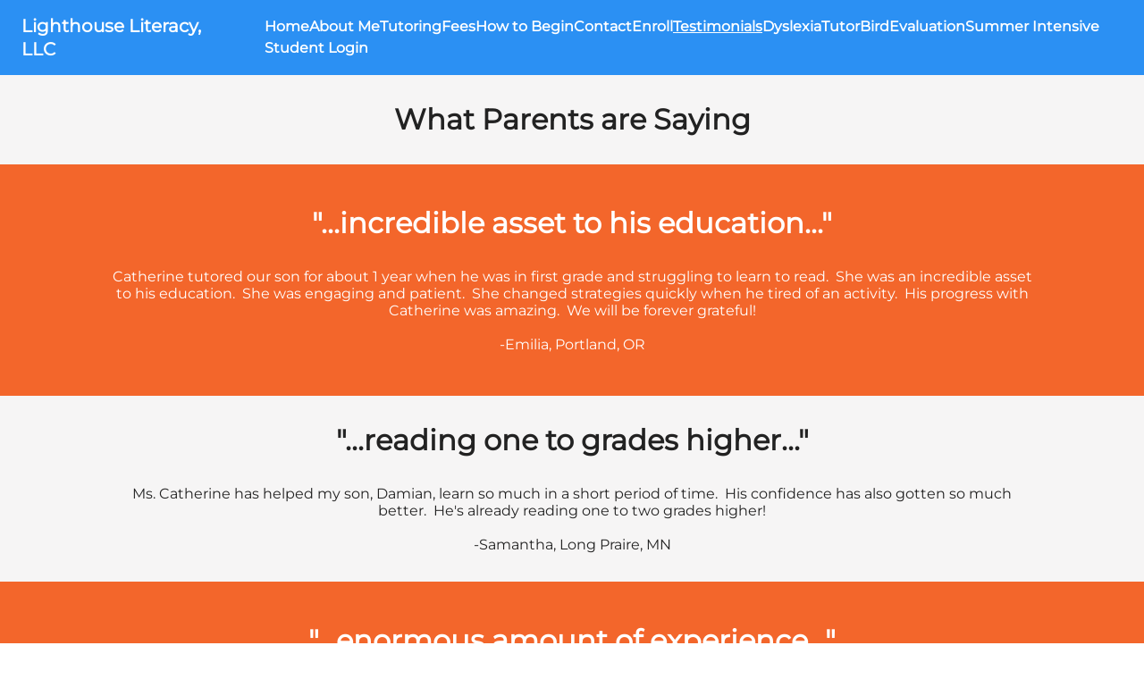

--- FILE ---
content_type: text/html; charset=utf-8
request_url: https://lighthouseliteracy.tutorbird.com/Testimonials
body_size: 49868
content:
<!DOCTYPE html>
<html lang="en" dir="ltr" data-critters-container>
<!-- SchoolBox
   Version: Production
   Branch: master
   Build: 3013 -->
<head>
  <meta name="robots" content="index, follow" />
  <title>Lighthouse Literacy, LLC - Testimonials</title>
  <meta property="og:type" content="website" />
  <meta property='og:title' content='Lighthouse Literacy, LLC - Testimonials' />
  <meta property='og:description' content='What Parents are Saying &quot;...incredible asset to his education...&quot; Catherine tutored our son for about 1 year when he was in first grade and struggling to learn to read. &#160;She was an incredible asset to his education. &#160;She was engaging and patient. &#160;She changed strategies q' />
  <meta property='og:url' content='https://lighthouseliteracy.tutorbird.com/testimonials' /><link rel="preconnect" href="https://fonts.gstatic.com" crossorigin>
    <meta charset="utf-8">
    <base href="https://lighthouseliteracy.tutorbird.com" />
    <meta name="viewport" content="width=device-width, initial-scale=1">
    <style>@font-face{font-family:'Material Icons';font-style:normal;font-weight:400;src:url(https://fonts.gstatic.com/s/materialicons/v145/flUhRq6tzZclQEJ-Vdg-IuiaDsNc.woff2) format('woff2');}.material-icons{font-family:'Material Icons';font-weight:normal;font-style:normal;font-size:24px;line-height:1;letter-spacing:normal;text-transform:none;display:inline-block;white-space:nowrap;word-wrap:normal;direction:ltr;-webkit-font-feature-settings:'liga';-webkit-font-smoothing:antialiased;}</style>
    <script>console.info = () => {};</script>
<style>@charset "UTF-8";html{box-sizing:border-box}*,*:before,*:after{box-sizing:inherit}.base-300{color:#1b2222!important}:root{--brand-color:#25A3AF;--success-color:#2A9611;--fail-color:#B71C37;--base-0:#FFFFFF;--primary-brand-500:#25A3AF;--base-300:#1B2222}:root{--brand-0:#DCF5F7;--brand-50:#CAEDF0;--brand-100:#B7E5E9;--brand-200:#93D4DA;--brand-300:#6EC4CC;--brand-400:#4AB3BD;--brand-500:#25A3AF;--brand-600:#1E828C;--brand-700:#166269;--brand-800:#0F4146;--brand-900:#072123;--base-0:#FFFFFF;--base-50:#F8FAFA;--base-100:#6C7575;--base-200:#344242;--base-300:#1B2222}.base-300{color:var(--base-300)!important}@font-face{font-family:Inter Variable;font-weight:100 900;font-display:swap;font-style:normal;font-named-instance:"Regular";src:url("./media/Inter.var-FTIQFLGO.woff2") format("woff2")}h4{font-family:var(--font-family-default);font-weight:var(--font-weight-semi-bold);font-size:var(--font-size-5);line-height:var(--font-lineheight-5);letter-spacing:var(--font-letter-spacing-default)}@media (min-width: 992px){h4{font-family:var(--font-family-default);font-weight:var(--font-weight-semi-bold);font-size:var(--font-size-6);line-height:var(--font-lineheight-6);letter-spacing:var(--font-letter-spacing-default)}}h4{letter-spacing:-.05rem!important;margin:0!important}p{font-family:var(--font-family-default);font-weight:var(--font-weight-regular);font-size:var(--font-size-3);line-height:var(--font-lineheight-3);letter-spacing:var(--font-letter-spacing-default)}:root{--font-family-default:"Inter Variable";--font-size-1:.688rem;--font-size-2:.75rem;--font-size-3:.875rem;--font-size-4:1rem;--font-size-5:1.125rem;--font-size-6:1.25rem;--font-size-7:1.5rem;--font-size-8:1.75rem;--font-size-9:2rem;--font-size-10:2.5rem;--font-size-11:3rem;--font-size-12:3.5rem;--font-lineheight-1:.875rem;--font-lineheight-2:1rem;--font-lineheight-3:1.25rem;--font-lineheight-4:1.375rem;--font-lineheight-5:1.5rem;--font-lineheight-6:1.625rem;--font-lineheight-7:2rem;--font-lineheight-8:2.25rem;--font-lineheight-9:2.5rem;--font-lineheight-10:3rem;--font-lineheight-11:3.5rem;--font-lineheight-12:4rem;--font-weight-regular:400;--font-weight-medium:500;--font-weight-semi-bold:600;--font-weight-bold:700;--font-letter-spacing-default:normal}:root{--spacing-0:0px;--spacing-1:1px;--spacing-2:2px;--spacing-3:3px;--spacing-4:4px;--spacing-5:5px;--spacing-6:6px;--spacing-7:7px;--spacing-8:8px;--spacing-9:9px;--spacing-10:10px;--spacing-11:11px;--spacing-12:12px;--spacing-13:13px;--spacing-14:14px;--spacing-15:15px;--spacing-16:16px;--spacing-17:17px;--spacing-18:18px;--spacing-19:19px;--spacing-20:20px;--spacing-21:21px;--spacing-22:22px;--spacing-23:23px;--spacing-24:24px;--spacing-25:25px;--spacing-26:26px;--spacing-27:27px;--spacing-28:28px;--spacing-29:29px;--spacing-30:30px;--spacing-31:31px;--spacing-32:32px;--spacing-33:33px;--spacing-34:34px;--spacing-35:35px;--spacing-36:36px;--spacing-37:37px;--spacing-38:38px;--spacing-39:39px;--spacing-40:40px;--spacing-41:41px;--spacing-42:42px;--spacing-43:43px;--spacing-44:44px;--spacing-45:45px;--spacing-46:46px;--spacing-47:47px;--spacing-48:48px;--spacing-49:49px;--spacing-50:50px;--spacing-51:51px;--spacing-52:52px;--spacing-53:53px;--spacing-54:54px;--spacing-55:55px;--spacing-56:56px;--spacing-57:57px;--spacing-58:58px;--spacing-59:59px;--spacing-60:60px;--spacing-61:61px;--spacing-62:62px;--spacing-63:63px;--spacing-64:64px}:root{--bs-blue:#0d6efd;--bs-indigo:#6610f2;--bs-purple:#6f42c1;--bs-pink:#d63384;--bs-red:#dc3545;--bs-orange:#fd7e14;--bs-yellow:#ffc107;--bs-green:#198754;--bs-teal:#20c997;--bs-cyan:#0dcaf0;--bs-black:#000;--bs-white:#fff;--bs-gray:#6c757d;--bs-gray-dark:#343a40;--bs-gray-100:#f8f9fa;--bs-gray-200:#e9ecef;--bs-gray-300:#dee2e6;--bs-gray-400:#ced4da;--bs-gray-500:#adb5bd;--bs-gray-600:#6c757d;--bs-gray-700:#495057;--bs-gray-800:#343a40;--bs-gray-900:#212529;--bs-primary:#25A3AF;--bs-secondary:#587171;--bs-success:#5AD123;--bs-info:#02BEED;--bs-warning:#FFB200;--bs-danger:#DB2838;--bs-light:#f8f9fa;--bs-dark:#A3B7B7;--bs-primary-rgb:37, 163, 175;--bs-secondary-rgb:88, 113, 113;--bs-success-rgb:90, 209, 35;--bs-info-rgb:2, 190, 237;--bs-warning-rgb:255, 178, 0;--bs-danger-rgb:219, 40, 56;--bs-light-rgb:248, 249, 250;--bs-dark-rgb:163, 183, 183;--bs-white-rgb:255, 255, 255;--bs-black-rgb:0, 0, 0;--bs-body-color-rgb:33, 37, 41;--bs-body-bg-rgb:255, 255, 255;--bs-font-sans-serif:"Inter Variable", system-ui, -apple-system, "Segoe UI", Roboto, "Helvetica Neue", "Noto Sans", "Liberation Sans", Arial, sans-serif, "Apple Color Emoji", "Segoe UI Emoji", "Segoe UI Symbol", "Noto Color Emoji";--bs-font-monospace:SFMono-Regular, Menlo, Monaco, Consolas, "Liberation Mono", "Courier New", monospace;--bs-gradient:linear-gradient(180deg, rgba(255, 255, 255, .15), rgba(255, 255, 255, 0));--bs-body-font-family:var(--bs-font-sans-serif);--bs-body-font-size:1rem;--bs-body-font-weight:400;--bs-body-line-height:1.5;--bs-body-color:#212529;--bs-body-bg:#fff;--bs-border-width:1px;--bs-border-style:solid;--bs-border-color:#dee2e6;--bs-border-color-translucent:rgba(0, 0, 0, .175);--bs-border-radius:.375rem;--bs-border-radius-sm:.25rem;--bs-border-radius-lg:.5rem;--bs-border-radius-xl:1rem;--bs-border-radius-2xl:2rem;--bs-border-radius-pill:50rem;--bs-link-color:#25A3AF;--bs-link-hover-color:#1e828c;--bs-code-color:#d63384;--bs-highlight-bg:#fff3cd}*,*:before,*:after{box-sizing:border-box}@media (prefers-reduced-motion: no-preference){:root{scroll-behavior:smooth}}body{margin:0;font-family:var(--bs-body-font-family);font-size:var(--bs-body-font-size);font-weight:var(--bs-body-font-weight);line-height:var(--bs-body-line-height);color:var(--bs-body-color);text-align:var(--bs-body-text-align);background-color:var(--bs-body-bg);-webkit-text-size-adjust:100%;-webkit-tap-highlight-color:rgba(0,0,0,0)}hr{margin:1rem 0;color:inherit;border:0;border-top:1px solid;opacity:.25}p{margin-top:0;margin-bottom:0}a{color:var(--bs-link-color);text-decoration:none}a:hover{color:var(--bs-link-hover-color);text-decoration:underline}.container{--bs-gutter-x:1.5rem;--bs-gutter-y:0;width:100%;padding-right:calc(var(--bs-gutter-x) * .5);padding-left:calc(var(--bs-gutter-x) * .5);margin-right:auto;margin-left:auto}@media (min-width: 576px){.container{max-width:540px}}@media (min-width: 768px){.container{max-width:720px}}@media (min-width: 992px){.container{max-width:960px}}@media (min-width: 1200px){.container{max-width:1140px}}@media (min-width: 1400px){.container{max-width:1320px}}.spinner-border{display:inline-block;width:var(--bs-spinner-width);height:var(--bs-spinner-height);vertical-align:var(--bs-spinner-vertical-align);border-radius:50%;animation:var(--bs-spinner-animation-speed) linear infinite var(--bs-spinner-animation-name)}.spinner-border{--bs-spinner-width:2rem;--bs-spinner-height:2rem;--bs-spinner-vertical-align:-.125em;--bs-spinner-border-width:.25em;--bs-spinner-animation-speed:1.5s;--bs-spinner-animation-name:spinner-border;border:var(--bs-spinner-border-width) solid currentcolor;border-right-color:transparent}@media (prefers-reduced-motion: reduce){.spinner-border{--bs-spinner-animation-speed:3s}}.alert{--bs-alert-bg:transparent;--bs-alert-padding-x:.75rem;--bs-alert-padding-y:.75rem;--bs-alert-margin-bottom:1rem;--bs-alert-color:inherit;--bs-alert-border-color:transparent;--bs-alert-border:1px solid var(--bs-alert-border-color);--bs-alert-border-radius:.375rem;position:relative;padding:var(--bs-alert-padding-y) var(--bs-alert-padding-x);margin-bottom:var(--bs-alert-margin-bottom);color:var(--bs-alert-color);background-color:var(--bs-alert-bg);border:var(--bs-alert-border);border-radius:var(--bs-alert-border-radius)}.alert-heading{color:inherit}.alert-danger{--bs-alert-color:#831822;--bs-alert-bg:#f8d4d7;--bs-alert-border-color:#f4bfc3}.d-flex{display:flex!important}.d-none{display:none!important}.h-100{height:100%!important}.justify-content-center{justify-content:center!important}.align-items-center{align-items:center!important}.mb-3{margin-bottom:1rem!important}.bg-transparent{--bs-bg-opacity:1;background-color:transparent!important}:root{--mbsc-safe-top:0;--mbsc-safe-right:0;--mbsc-safe-bottom:0;--mbsc-safe-left:0}@supports (top: constant(safe-area-inset-top)){:root{--mbsc-safe-top:constant(safe-area-inset-top);--mbsc-safe-right:constant(safe-area-inset-right);--mbsc-safe-bottom:constant(safe-area-inset-bottom);--mbsc-safe-left:constant(safe-area-inset-left)}}@supports (top: env(safe-area-inset-top)){:root{--mbsc-safe-top:env(safe-area-inset-top);--mbsc-safe-right:env(safe-area-inset-right);--mbsc-safe-bottom:env(safe-area-inset-bottom);--mbsc-safe-left:env(safe-area-inset-left)}}:root{--xsmall-max-width:599.98px;--small-min-width:600px;--small-max-width:959.98px;--medium-min-width:960px;--medium-max-width:1279.98px;--large-min-width:1280px;--large-max-width:1919.98px;--xlarge-min-width:1920px;--mobile-portrait-max-width:599.98px;--tablet-portrait-min-width:600px;--tablet-portrait-max-width:839.98px;--desktop-portrait-min-width:840px;--mobile-landscape-max-width:959.98px;--tablet-landscape-min-width:960px;--tablet-landscape-max-width:1279.98px;--desktop-landscape-min-width:1280px}html,body{height:100%!important;overflow-x:clip!important;width:100%!important}body{background-color:var(--brand-500)}@media print{body{height:auto!important}}:root{--textarea-height:104px}.alert{position:relative;padding:var(--bs-alert-padding-y) var(--bs-alert-padding-x)!important;color:var(--bs-alert-color)!important;background-color:var(--bs-alert-bg)!important;border-radius:var(--bs-alert-border-radius)}:root{--mdc-slider-active-track-color:var(--base-0) !important;--mdc-slider-handle-color:var(--base-0) !important;--mdc-slider-focus-handle-color:var(--base-0) !important;--mdc-slider-label-container-color:var(--base-0) !important;--mdc-slider-label-label-text-color:var(--base-200) !important}@-webkit-keyframes fadeIn{0%{opacity:0}to{opacity:1}}#website-loader>div{height:6rem;width:6rem;color:var(--brand-500)}:root{--block-text-color:$base-200;--block-text-heading-font:$font-family-sans-serif;--block-text-body-font:$font-family-sans-serif;--block-accent-background-color:$base-0;--block-accent-background-color-50:$base-0;--website-background-color:$base-0;--website-text-color:$base-200;--website-header-background-color:$base-0;--website-footer-background-color:$base-0;--website-header-text-color:$base-200;--website-footer-text-color:$base-200;--widget-accent-contrast-color:$base-0;--loading-skeleton-color-1:#e0e0e0;--loading-skeleton-color-2:#f0f0f0}@font-face{font-family:Roboto;font-style:normal;font-weight:400;src:url(https://fonts.gstatic.com/s/roboto/v30/KFOmCnqEu92Fr1Mu4mxK.woff2) format("woff2");unicode-range:U+0000-00FF,U+0131,U+0152-0153,U+02BB-02BC,U+02C6,U+02DA,U+02DC,U+2000-206F,U+2074,U+20AC,U+2122,U+2191,U+2193,U+2212,U+2215,U+FEFF,U+FFFD}:root{--mat-app-background-color:#faf9fd;--mat-app-text-color:#1a1b1f;--mat-app-elevation-shadow-level-0:0px 0px 0px 0px rgba(0, 0, 0, .2), 0px 0px 0px 0px rgba(0, 0, 0, .14), 0px 0px 0px 0px rgba(0, 0, 0, .12);--mat-app-elevation-shadow-level-1:0px 2px 1px -1px rgba(0, 0, 0, .2), 0px 1px 1px 0px rgba(0, 0, 0, .14), 0px 1px 3px 0px rgba(0, 0, 0, .12);--mat-app-elevation-shadow-level-2:0px 3px 1px -2px rgba(0, 0, 0, .2), 0px 2px 2px 0px rgba(0, 0, 0, .14), 0px 1px 5px 0px rgba(0, 0, 0, .12);--mat-app-elevation-shadow-level-3:0px 3px 3px -2px rgba(0, 0, 0, .2), 0px 3px 4px 0px rgba(0, 0, 0, .14), 0px 1px 8px 0px rgba(0, 0, 0, .12);--mat-app-elevation-shadow-level-4:0px 2px 4px -1px rgba(0, 0, 0, .2), 0px 4px 5px 0px rgba(0, 0, 0, .14), 0px 1px 10px 0px rgba(0, 0, 0, .12);--mat-app-elevation-shadow-level-5:0px 3px 5px -1px rgba(0, 0, 0, .2), 0px 5px 8px 0px rgba(0, 0, 0, .14), 0px 1px 14px 0px rgba(0, 0, 0, .12);--mat-app-elevation-shadow-level-6:0px 3px 5px -1px rgba(0, 0, 0, .2), 0px 6px 10px 0px rgba(0, 0, 0, .14), 0px 1px 18px 0px rgba(0, 0, 0, .12);--mat-app-elevation-shadow-level-7:0px 4px 5px -2px rgba(0, 0, 0, .2), 0px 7px 10px 1px rgba(0, 0, 0, .14), 0px 2px 16px 1px rgba(0, 0, 0, .12);--mat-app-elevation-shadow-level-8:0px 5px 5px -3px rgba(0, 0, 0, .2), 0px 8px 10px 1px rgba(0, 0, 0, .14), 0px 3px 14px 2px rgba(0, 0, 0, .12);--mat-app-elevation-shadow-level-9:0px 5px 6px -3px rgba(0, 0, 0, .2), 0px 9px 12px 1px rgba(0, 0, 0, .14), 0px 3px 16px 2px rgba(0, 0, 0, .12);--mat-app-elevation-shadow-level-10:0px 6px 6px -3px rgba(0, 0, 0, .2), 0px 10px 14px 1px rgba(0, 0, 0, .14), 0px 4px 18px 3px rgba(0, 0, 0, .12);--mat-app-elevation-shadow-level-11:0px 6px 7px -4px rgba(0, 0, 0, .2), 0px 11px 15px 1px rgba(0, 0, 0, .14), 0px 4px 20px 3px rgba(0, 0, 0, .12);--mat-app-elevation-shadow-level-12:0px 7px 8px -4px rgba(0, 0, 0, .2), 0px 12px 17px 2px rgba(0, 0, 0, .14), 0px 5px 22px 4px rgba(0, 0, 0, .12);--mat-app-elevation-shadow-level-13:0px 7px 8px -4px rgba(0, 0, 0, .2), 0px 13px 19px 2px rgba(0, 0, 0, .14), 0px 5px 24px 4px rgba(0, 0, 0, .12);--mat-app-elevation-shadow-level-14:0px 7px 9px -4px rgba(0, 0, 0, .2), 0px 14px 21px 2px rgba(0, 0, 0, .14), 0px 5px 26px 4px rgba(0, 0, 0, .12);--mat-app-elevation-shadow-level-15:0px 8px 9px -5px rgba(0, 0, 0, .2), 0px 15px 22px 2px rgba(0, 0, 0, .14), 0px 6px 28px 5px rgba(0, 0, 0, .12);--mat-app-elevation-shadow-level-16:0px 8px 10px -5px rgba(0, 0, 0, .2), 0px 16px 24px 2px rgba(0, 0, 0, .14), 0px 6px 30px 5px rgba(0, 0, 0, .12);--mat-app-elevation-shadow-level-17:0px 8px 11px -5px rgba(0, 0, 0, .2), 0px 17px 26px 2px rgba(0, 0, 0, .14), 0px 6px 32px 5px rgba(0, 0, 0, .12);--mat-app-elevation-shadow-level-18:0px 9px 11px -5px rgba(0, 0, 0, .2), 0px 18px 28px 2px rgba(0, 0, 0, .14), 0px 7px 34px 6px rgba(0, 0, 0, .12);--mat-app-elevation-shadow-level-19:0px 9px 12px -6px rgba(0, 0, 0, .2), 0px 19px 29px 2px rgba(0, 0, 0, .14), 0px 7px 36px 6px rgba(0, 0, 0, .12);--mat-app-elevation-shadow-level-20:0px 10px 13px -6px rgba(0, 0, 0, .2), 0px 20px 31px 3px rgba(0, 0, 0, .14), 0px 8px 38px 7px rgba(0, 0, 0, .12);--mat-app-elevation-shadow-level-21:0px 10px 13px -6px rgba(0, 0, 0, .2), 0px 21px 33px 3px rgba(0, 0, 0, .14), 0px 8px 40px 7px rgba(0, 0, 0, .12);--mat-app-elevation-shadow-level-22:0px 10px 14px -6px rgba(0, 0, 0, .2), 0px 22px 35px 3px rgba(0, 0, 0, .14), 0px 8px 42px 7px rgba(0, 0, 0, .12);--mat-app-elevation-shadow-level-23:0px 11px 14px -7px rgba(0, 0, 0, .2), 0px 23px 36px 3px rgba(0, 0, 0, .14), 0px 9px 44px 8px rgba(0, 0, 0, .12);--mat-app-elevation-shadow-level-24:0px 11px 15px -7px rgba(0, 0, 0, .2), 0px 24px 38px 3px rgba(0, 0, 0, .14), 0px 9px 46px 8px rgba(0, 0, 0, .12);--mat-ripple-color:rgba(26, 27, 31, .1);--mat-option-selected-state-label-text-color:#131c2b;--mat-option-label-text-color:#1a1b1f;--mat-option-hover-state-layer-color:rgba(26, 27, 31, .08);--mat-option-focus-state-layer-color:rgba(26, 27, 31, .12);--mat-option-selected-state-layer-color:#dae2f9;--mat-option-label-text-font:Roboto, sans-serif;--mat-option-label-text-line-height:1.25rem;--mat-option-label-text-size:1rem;--mat-option-label-text-tracking:.006rem;--mat-option-label-text-weight:400;--mat-optgroup-label-text-color:#44474e;--mat-optgroup-label-text-font:Roboto, sans-serif;--mat-optgroup-label-text-line-height:1.25rem;--mat-optgroup-label-text-size:.875rem;--mat-optgroup-label-text-tracking:.006rem;--mat-optgroup-label-text-weight:500;--mat-full-pseudo-checkbox-selected-icon-color:#005cbb;--mat-full-pseudo-checkbox-selected-checkmark-color:#ffffff;--mat-full-pseudo-checkbox-unselected-icon-color:#44474e;--mat-full-pseudo-checkbox-disabled-selected-checkmark-color:#faf9fd;--mat-full-pseudo-checkbox-disabled-unselected-icon-color:rgba(26, 27, 31, .38);--mat-full-pseudo-checkbox-disabled-selected-icon-color:rgba(26, 27, 31, .38);--mat-minimal-pseudo-checkbox-selected-checkmark-color:#005cbb;--mat-minimal-pseudo-checkbox-disabled-selected-checkmark-color:rgba(26, 27, 31, .38);--mdc-elevated-card-container-color:#f4f3f6;--mdc-elevated-card-container-elevation:0px 2px 1px -1px rgba(0, 0, 0, .2), 0px 1px 1px 0px rgba(0, 0, 0, .14), 0px 1px 3px 0px rgba(0, 0, 0, .12);--mdc-elevated-card-container-shape:12px;--mdc-outlined-card-container-color:#faf9fd;--mdc-outlined-card-outline-color:#c4c6d0;--mdc-outlined-card-container-elevation:0px 0px 0px 0px rgba(0, 0, 0, .2), 0px 0px 0px 0px rgba(0, 0, 0, .14), 0px 0px 0px 0px rgba(0, 0, 0, .12);--mdc-outlined-card-container-shape:12px;--mdc-outlined-card-outline-width:1px;--mat-card-subtitle-text-color:#1a1b1f;--mat-card-title-text-font:Roboto, sans-serif;--mat-card-title-text-line-height:1.75rem;--mat-card-title-text-size:1.375rem;--mat-card-title-text-tracking:0;--mat-card-title-text-weight:400;--mat-card-subtitle-text-font:Roboto, sans-serif;--mat-card-subtitle-text-line-height:1.5rem;--mat-card-subtitle-text-size:1rem;--mat-card-subtitle-text-tracking:.009rem;--mat-card-subtitle-text-weight:500;--mdc-linear-progress-active-indicator-color:#005cbb;--mdc-linear-progress-track-color:#e0e2ec;--mdc-linear-progress-active-indicator-height:4px;--mdc-linear-progress-track-height:4px;--mdc-linear-progress-track-shape:0;--mdc-plain-tooltip-container-color:#2f3033;--mdc-plain-tooltip-supporting-text-color:#f2f0f4;--mdc-plain-tooltip-supporting-text-line-height:1rem;--mdc-plain-tooltip-supporting-text-font:Roboto, sans-serif;--mdc-plain-tooltip-supporting-text-size:.75rem;--mdc-plain-tooltip-supporting-text-weight:400;--mdc-plain-tooltip-supporting-text-tracking:.025rem;--mdc-plain-tooltip-container-shape:4px;--mdc-filled-text-field-caret-color:#005cbb;--mdc-filled-text-field-focus-active-indicator-color:#005cbb;--mdc-filled-text-field-focus-label-text-color:#005cbb;--mdc-filled-text-field-container-color:#e0e2ec;--mdc-filled-text-field-disabled-container-color:rgba(26, 27, 31, .04);--mdc-filled-text-field-label-text-color:#44474e;--mdc-filled-text-field-hover-label-text-color:#44474e;--mdc-filled-text-field-disabled-label-text-color:rgba(26, 27, 31, .38);--mdc-filled-text-field-input-text-color:#1a1b1f;--mdc-filled-text-field-disabled-input-text-color:rgba(26, 27, 31, .38);--mdc-filled-text-field-input-text-placeholder-color:#44474e;--mdc-filled-text-field-error-hover-label-text-color:#410002;--mdc-filled-text-field-error-focus-label-text-color:#ba1a1a;--mdc-filled-text-field-error-label-text-color:#ba1a1a;--mdc-filled-text-field-active-indicator-color:#44474e;--mdc-filled-text-field-disabled-active-indicator-color:rgba(26, 27, 31, .38);--mdc-filled-text-field-hover-active-indicator-color:#1a1b1f;--mdc-filled-text-field-error-active-indicator-color:#ba1a1a;--mdc-filled-text-field-error-focus-active-indicator-color:#ba1a1a;--mdc-filled-text-field-error-hover-active-indicator-color:#410002;--mdc-filled-text-field-label-text-font:Roboto, sans-serif;--mdc-filled-text-field-label-text-size:1rem;--mdc-filled-text-field-label-text-tracking:.031rem;--mdc-filled-text-field-label-text-weight:400;--mdc-filled-text-field-active-indicator-height:1px;--mdc-filled-text-field-focus-active-indicator-height:2px;--mdc-filled-text-field-container-shape:4px;--mdc-outlined-text-field-caret-color:#005cbb;--mdc-outlined-text-field-focus-outline-color:#005cbb;--mdc-outlined-text-field-focus-label-text-color:#005cbb;--mdc-outlined-text-field-label-text-color:#44474e;--mdc-outlined-text-field-hover-label-text-color:#1a1b1f;--mdc-outlined-text-field-disabled-label-text-color:rgba(26, 27, 31, .38);--mdc-outlined-text-field-input-text-color:#1a1b1f;--mdc-outlined-text-field-disabled-input-text-color:rgba(26, 27, 31, .38);--mdc-outlined-text-field-input-text-placeholder-color:#44474e;--mdc-outlined-text-field-error-focus-label-text-color:#ba1a1a;--mdc-outlined-text-field-error-label-text-color:#ba1a1a;--mdc-outlined-text-field-error-hover-label-text-color:#410002;--mdc-outlined-text-field-outline-color:#74777f;--mdc-outlined-text-field-disabled-outline-color:rgba(26, 27, 31, .12);--mdc-outlined-text-field-hover-outline-color:#1a1b1f;--mdc-outlined-text-field-error-focus-outline-color:#ba1a1a;--mdc-outlined-text-field-error-hover-outline-color:#410002;--mdc-outlined-text-field-error-outline-color:#ba1a1a;--mdc-outlined-text-field-label-text-font:Roboto, sans-serif;--mdc-outlined-text-field-label-text-size:1rem;--mdc-outlined-text-field-label-text-tracking:.031rem;--mdc-outlined-text-field-label-text-weight:400;--mdc-outlined-text-field-outline-width:1px;--mdc-outlined-text-field-focus-outline-width:2px;--mdc-outlined-text-field-container-shape:4px;--mat-form-field-focus-select-arrow-color:#005cbb;--mat-form-field-disabled-input-text-placeholder-color:rgba(26, 27, 31, .38);--mat-form-field-state-layer-color:#1a1b1f;--mat-form-field-error-text-color:#ba1a1a;--mat-form-field-select-option-text-color:#1a1b1f;--mat-form-field-select-disabled-option-text-color:rgba(26, 27, 31, .38);--mat-form-field-leading-icon-color:#44474e;--mat-form-field-disabled-leading-icon-color:rgba(26, 27, 31, .38);--mat-form-field-trailing-icon-color:#44474e;--mat-form-field-disabled-trailing-icon-color:rgba(26, 27, 31, .38);--mat-form-field-error-focus-trailing-icon-color:#ba1a1a;--mat-form-field-error-hover-trailing-icon-color:#410002;--mat-form-field-error-trailing-icon-color:#ba1a1a;--mat-form-field-enabled-select-arrow-color:#44474e;--mat-form-field-disabled-select-arrow-color:rgba(26, 27, 31, .38);--mat-form-field-hover-state-layer-opacity:.08;--mat-form-field-container-text-font:Roboto, sans-serif;--mat-form-field-container-text-line-height:1.5rem;--mat-form-field-container-text-size:1rem;--mat-form-field-container-text-tracking:.031rem;--mat-form-field-container-text-weight:400;--mat-form-field-subscript-text-font:Roboto, sans-serif;--mat-form-field-subscript-text-line-height:1rem;--mat-form-field-subscript-text-size:.75rem;--mat-form-field-subscript-text-tracking:.025rem;--mat-form-field-subscript-text-weight:400;--mat-form-field-container-height:56px;--mat-form-field-filled-label-display:block;--mat-form-field-container-vertical-padding:16px;--mat-form-field-filled-with-label-container-padding-top:24px;--mat-form-field-filled-with-label-container-padding-bottom:8px;--mat-form-field-focus-state-layer-opacity:0;--mat-select-panel-background-color:#efedf0;--mat-select-enabled-trigger-text-color:#1a1b1f;--mat-select-disabled-trigger-text-color:rgba(26, 27, 31, .38);--mat-select-placeholder-text-color:#44474e;--mat-select-enabled-arrow-color:#44474e;--mat-select-disabled-arrow-color:rgba(26, 27, 31, .38);--mat-select-focused-arrow-color:#005cbb;--mat-select-invalid-arrow-color:#ba1a1a;--mat-select-trigger-text-font:Roboto, sans-serif;--mat-select-trigger-text-line-height:1.5rem;--mat-select-trigger-text-size:1rem;--mat-select-trigger-text-tracking:.031rem;--mat-select-trigger-text-weight:400;--mat-select-arrow-transform:translateY(-8px);--mat-select-container-elevation-shadow:0px 3px 1px -2px rgba(0, 0, 0, .2), 0px 2px 2px 0px rgba(0, 0, 0, .14), 0px 1px 5px 0px rgba(0, 0, 0, .12);--mat-autocomplete-background-color:#efedf0;--mat-autocomplete-container-shape:4px;--mat-autocomplete-container-elevation-shadow:0px 3px 1px -2px rgba(0, 0, 0, .2), 0px 2px 2px 0px rgba(0, 0, 0, .14), 0px 1px 5px 0px rgba(0, 0, 0, .12);--mdc-dialog-container-color:#faf9fd;--mdc-dialog-subhead-color:#1a1b1f;--mdc-dialog-supporting-text-color:#44474e;--mdc-dialog-subhead-font:Roboto, sans-serif;--mdc-dialog-subhead-line-height:2rem;--mdc-dialog-subhead-size:1.5rem;--mdc-dialog-subhead-weight:400;--mdc-dialog-subhead-tracking:0;--mdc-dialog-supporting-text-font:Roboto, sans-serif;--mdc-dialog-supporting-text-line-height:1.25rem;--mdc-dialog-supporting-text-size:.875rem;--mdc-dialog-supporting-text-weight:400;--mdc-dialog-supporting-text-tracking:.016rem;--mdc-dialog-container-shape:28px;--mat-dialog-container-elevation-shadow:none;--mat-dialog-container-max-width:560px;--mat-dialog-container-small-max-width:calc(100vw - 32px) ;--mat-dialog-container-min-width:280px;--mat-dialog-actions-alignment:flex-end;--mat-dialog-actions-padding:16px 24px;--mat-dialog-content-padding:20px 24px;--mat-dialog-with-actions-content-padding:20px 24px 0;--mat-dialog-headline-padding:6px 24px 13px;--mdc-chip-outline-color:#74777f;--mdc-chip-disabled-outline-color:rgba(26, 27, 31, .12);--mdc-chip-focus-outline-color:#44474e;--mdc-chip-hover-state-layer-opacity:.08;--mdc-chip-selected-hover-state-layer-opacity:.08;--mdc-chip-disabled-label-text-color:rgba(26, 27, 31, .38);--mdc-chip-elevated-selected-container-color:#dae2f9;--mdc-chip-flat-disabled-selected-container-color:rgba(26, 27, 31, .12);--mdc-chip-focus-state-layer-color:#44474e;--mdc-chip-hover-state-layer-color:#44474e;--mdc-chip-selected-hover-state-layer-color:#131c2b;--mdc-chip-focus-state-layer-opacity:.12;--mdc-chip-selected-focus-state-layer-color:#131c2b;--mdc-chip-selected-focus-state-layer-opacity:.12;--mdc-chip-label-text-color:#44474e;--mdc-chip-selected-label-text-color:#131c2b;--mdc-chip-with-icon-icon-color:#44474e;--mdc-chip-with-icon-disabled-icon-color:#1a1b1f;--mdc-chip-with-icon-selected-icon-color:#131c2b;--mdc-chip-with-trailing-icon-disabled-trailing-icon-color:#1a1b1f;--mdc-chip-with-trailing-icon-trailing-icon-color:#44474e;--mdc-chip-label-text-font:Roboto, sans-serif;--mdc-chip-label-text-line-height:1.25rem;--mdc-chip-label-text-size:.875rem;--mdc-chip-label-text-tracking:.006rem;--mdc-chip-label-text-weight:500;--mdc-chip-container-height:32px;--mdc-chip-container-shape-radius:8px;--mdc-chip-with-avatar-avatar-shape-radius:24px;--mdc-chip-with-avatar-avatar-size:24px;--mdc-chip-with-icon-icon-size:18px;--mdc-chip-outline-width:1px;--mdc-chip-with-avatar-disabled-avatar-opacity:.38;--mdc-chip-flat-selected-outline-width:0;--mdc-chip-with-trailing-icon-disabled-trailing-icon-opacity:.38;--mdc-chip-with-icon-disabled-icon-opacity:.38;--mdc-chip-elevated-container-color:transparent;--mat-chip-trailing-action-state-layer-color:#44474e;--mat-chip-selected-trailing-action-state-layer-color:#131c2b;--mat-chip-trailing-action-hover-state-layer-opacity:.08;--mat-chip-trailing-action-focus-state-layer-opacity:.12;--mat-chip-selected-disabled-trailing-icon-color:#1a1b1f;--mat-chip-selected-trailing-icon-color:#131c2b;--mat-chip-disabled-container-opacity:1;--mat-chip-trailing-action-opacity:1;--mat-chip-trailing-action-focus-opacity:1;--mdc-switch-selected-focus-state-layer-opacity:.12;--mdc-switch-selected-hover-state-layer-opacity:.08;--mdc-switch-selected-pressed-state-layer-opacity:.12;--mdc-switch-unselected-focus-state-layer-opacity:.12;--mdc-switch-unselected-hover-state-layer-opacity:.08;--mdc-switch-unselected-pressed-state-layer-opacity:.12;--mdc-switch-selected-focus-state-layer-color:#005cbb;--mdc-switch-selected-handle-color:#ffffff;--mdc-switch-selected-hover-state-layer-color:#005cbb;--mdc-switch-selected-pressed-state-layer-color:#005cbb;--mdc-switch-selected-focus-handle-color:#d7e3ff;--mdc-switch-selected-hover-handle-color:#d7e3ff;--mdc-switch-selected-pressed-handle-color:#d7e3ff;--mdc-switch-selected-focus-track-color:#005cbb;--mdc-switch-selected-hover-track-color:#005cbb;--mdc-switch-selected-pressed-track-color:#005cbb;--mdc-switch-selected-track-color:#005cbb;--mdc-switch-disabled-selected-handle-color:#faf9fd;--mdc-switch-disabled-selected-icon-color:#1a1b1f;--mdc-switch-disabled-selected-track-color:#1a1b1f;--mdc-switch-disabled-unselected-handle-color:#1a1b1f;--mdc-switch-disabled-unselected-icon-color:#e0e2ec;--mdc-switch-disabled-unselected-track-color:#e0e2ec;--mdc-switch-selected-icon-color:#001b3f;--mdc-switch-unselected-focus-handle-color:#44474e;--mdc-switch-unselected-focus-state-layer-color:#1a1b1f;--mdc-switch-unselected-focus-track-color:#e0e2ec;--mdc-switch-unselected-handle-color:#74777f;--mdc-switch-unselected-hover-handle-color:#44474e;--mdc-switch-unselected-hover-state-layer-color:#1a1b1f;--mdc-switch-unselected-hover-track-color:#e0e2ec;--mdc-switch-unselected-icon-color:#e0e2ec;--mdc-switch-unselected-pressed-handle-color:#44474e;--mdc-switch-unselected-pressed-state-layer-color:#1a1b1f;--mdc-switch-unselected-pressed-track-color:#e0e2ec;--mdc-switch-unselected-track-color:#e0e2ec;--mdc-switch-disabled-selected-icon-opacity:.38;--mdc-switch-disabled-track-opacity:.12;--mdc-switch-disabled-unselected-icon-opacity:.38;--mdc-switch-handle-shape:9999px;--mdc-switch-selected-icon-size:16px;--mdc-switch-track-height:32px;--mdc-switch-track-shape:9999px;--mdc-switch-track-width:52px;--mdc-switch-unselected-icon-size:16px;--mdc-switch-state-layer-size:40px;--mat-switch-track-outline-color:#74777f;--mat-switch-disabled-unselected-track-outline-color:#1a1b1f;--mat-switch-label-text-color:#1a1b1f;--mat-switch-label-text-font:Roboto, sans-serif;--mat-switch-label-text-line-height:1.25rem;--mat-switch-label-text-size:.875rem;--mat-switch-label-text-tracking:.016rem;--mat-switch-label-text-weight:400;--mat-switch-disabled-selected-handle-opacity:1;--mat-switch-disabled-unselected-handle-opacity:.38;--mat-switch-unselected-handle-size:16px;--mat-switch-selected-handle-size:24px;--mat-switch-pressed-handle-size:28px;--mat-switch-with-icon-handle-size:24px;--mat-switch-selected-handle-horizontal-margin:0 24px;--mat-switch-selected-with-icon-handle-horizontal-margin:0 24px;--mat-switch-selected-pressed-handle-horizontal-margin:0 22px;--mat-switch-unselected-handle-horizontal-margin:0 8px;--mat-switch-unselected-with-icon-handle-horizontal-margin:0 4px;--mat-switch-unselected-pressed-handle-horizontal-margin:0 2px;--mat-switch-visible-track-opacity:1;--mat-switch-hidden-track-opacity:0;--mat-switch-visible-track-transition:opacity 75ms;--mat-switch-hidden-track-transition:opacity 75ms;--mat-switch-track-outline-width:2px;--mat-switch-selected-track-outline-width:2px;--mat-switch-selected-track-outline-color:transparent;--mat-switch-disabled-unselected-track-outline-width:2px;--mdc-radio-disabled-selected-icon-color:#1a1b1f;--mdc-radio-disabled-unselected-icon-color:#1a1b1f;--mdc-radio-unselected-hover-icon-color:#1a1b1f;--mdc-radio-unselected-focus-icon-color:#1a1b1f;--mdc-radio-unselected-icon-color:#44474e;--mdc-radio-unselected-pressed-icon-color:#1a1b1f;--mdc-radio-selected-focus-icon-color:#005cbb;--mdc-radio-selected-hover-icon-color:#005cbb;--mdc-radio-selected-icon-color:#005cbb;--mdc-radio-selected-pressed-icon-color:#005cbb;--mdc-radio-state-layer-size:40px;--mdc-radio-disabled-selected-icon-opacity:.38;--mdc-radio-disabled-unselected-icon-opacity:.38;--mat-radio-ripple-color:#1a1b1f;--mat-radio-checked-ripple-color:#005cbb;--mat-radio-disabled-label-color:rgba(26, 27, 31, .38);--mat-radio-label-text-color:#1a1b1f;--mat-radio-label-text-font:Roboto, sans-serif;--mat-radio-label-text-line-height:1.25rem;--mat-radio-label-text-size:.875rem;--mat-radio-label-text-tracking:.016rem;--mat-radio-label-text-weight:400;--mat-radio-touch-target-display:block;--mdc-slider-handle-elevation:0px 2px 1px -1px rgba(0, 0, 0, .2), 0px 1px 1px 0px rgba(0, 0, 0, .14), 0px 1px 3px 0px rgba(0, 0, 0, .12);--mdc-slider-handle-color:#005cbb;--mdc-slider-focus-handle-color:#005cbb;--mdc-slider-hover-handle-color:#005cbb;--mdc-slider-active-track-color:#005cbb;--mdc-slider-inactive-track-color:#e0e2ec;--mdc-slider-with-tick-marks-inactive-container-color:#44474e;--mdc-slider-with-tick-marks-active-container-color:#ffffff;--mdc-slider-disabled-active-track-color:#1a1b1f;--mdc-slider-disabled-handle-color:#1a1b1f;--mdc-slider-disabled-inactive-track-color:#1a1b1f;--mdc-slider-label-container-color:#005cbb;--mdc-slider-label-label-text-color:#ffffff;--mdc-slider-with-overlap-handle-outline-color:#ffffff;--mdc-slider-with-tick-marks-disabled-container-color:#1a1b1f;--mdc-slider-label-label-text-font:Roboto, sans-serif;--mdc-slider-label-label-text-size:.75rem;--mdc-slider-label-label-text-line-height:1rem;--mdc-slider-label-label-text-tracking:.031rem;--mdc-slider-label-label-text-weight:500;--mdc-slider-active-track-height:4px;--mdc-slider-active-track-shape:9999px;--mdc-slider-handle-height:20px;--mdc-slider-handle-shape:9999px;--mdc-slider-handle-width:20px;--mdc-slider-inactive-track-height:4px;--mdc-slider-inactive-track-shape:9999px;--mdc-slider-with-overlap-handle-outline-width:1px;--mdc-slider-with-tick-marks-active-container-opacity:.38;--mdc-slider-with-tick-marks-container-shape:9999px;--mdc-slider-with-tick-marks-container-size:2px;--mdc-slider-with-tick-marks-inactive-container-opacity:.38;--mat-slider-ripple-color:#005cbb;--mat-slider-hover-state-layer-color:rgba(0, 92, 187, .05);--mat-slider-focus-state-layer-color:rgba(0, 92, 187, .2);--mat-slider-value-indicator-width:28px;--mat-slider-value-indicator-height:28px;--mat-slider-value-indicator-caret-display:none;--mat-slider-value-indicator-border-radius:50% 50% 50% 0;--mat-slider-value-indicator-padding:0;--mat-slider-value-indicator-text-transform:rotate(45deg);--mat-slider-value-indicator-container-transform:translateX(-50%) rotate(-45deg);--mat-slider-value-indicator-opacity:1;--mat-menu-item-label-text-color:#1a1b1f;--mat-menu-item-icon-color:#44474e;--mat-menu-item-hover-state-layer-color:rgba(26, 27, 31, .08);--mat-menu-item-focus-state-layer-color:rgba(26, 27, 31, .12);--mat-menu-container-color:#efedf0;--mat-menu-divider-color:#e0e2ec;--mat-menu-item-label-text-font:Roboto, sans-serif;--mat-menu-item-label-text-size:.875rem;--mat-menu-item-label-text-tracking:.006rem;--mat-menu-item-label-text-line-height:1.25rem;--mat-menu-item-label-text-weight:500;--mat-menu-container-shape:4px;--mat-menu-divider-bottom-spacing:8px;--mat-menu-divider-top-spacing:8px;--mat-menu-item-spacing:12px;--mat-menu-item-icon-size:24px;--mat-menu-item-leading-spacing:12px;--mat-menu-item-trailing-spacing:12px;--mat-menu-item-with-icon-leading-spacing:12px;--mat-menu-item-with-icon-trailing-spacing:12px;--mat-menu-base-elevation-level:2;--mdc-list-list-item-container-color:transparent;--mdc-list-list-item-leading-avatar-color:#d7e3ff;--mdc-list-list-item-disabled-state-layer-color:#1a1b1f;--mdc-list-list-item-disabled-state-layer-opacity:.12;--mdc-list-list-item-label-text-color:#1a1b1f;--mdc-list-list-item-supporting-text-color:#44474e;--mdc-list-list-item-leading-icon-color:#44474e;--mdc-list-list-item-trailing-supporting-text-color:#44474e;--mdc-list-list-item-trailing-icon-color:#44474e;--mdc-list-list-item-selected-trailing-icon-color:#005cbb;--mdc-list-list-item-disabled-label-text-color:#1a1b1f;--mdc-list-list-item-disabled-leading-icon-color:#1a1b1f;--mdc-list-list-item-disabled-trailing-icon-color:#1a1b1f;--mdc-list-list-item-hover-label-text-color:#1a1b1f;--mdc-list-list-item-focus-label-text-color:#1a1b1f;--mdc-list-list-item-hover-state-layer-color:#1a1b1f;--mdc-list-list-item-hover-state-layer-opacity:.08;--mdc-list-list-item-focus-state-layer-color:#1a1b1f;--mdc-list-list-item-focus-state-layer-opacity:.12;--mdc-list-list-item-label-text-font:Roboto, sans-serif;--mdc-list-list-item-label-text-line-height:1.5rem;--mdc-list-list-item-label-text-size:1rem;--mdc-list-list-item-label-text-tracking:.031rem;--mdc-list-list-item-label-text-weight:400;--mdc-list-list-item-supporting-text-font:Roboto, sans-serif;--mdc-list-list-item-supporting-text-line-height:1.25rem;--mdc-list-list-item-supporting-text-size:.875rem;--mdc-list-list-item-supporting-text-tracking:.016rem;--mdc-list-list-item-supporting-text-weight:400;--mdc-list-list-item-trailing-supporting-text-font:Roboto, sans-serif;--mdc-list-list-item-trailing-supporting-text-line-height:1rem;--mdc-list-list-item-trailing-supporting-text-size:.688rem;--mdc-list-list-item-trailing-supporting-text-tracking:.031rem;--mdc-list-list-item-trailing-supporting-text-weight:500;--mdc-list-list-item-one-line-container-height:48px;--mdc-list-list-item-two-line-container-height:64px;--mdc-list-list-item-three-line-container-height:88px;--mdc-list-list-item-container-shape:0;--mdc-list-list-item-leading-avatar-shape:9999px;--mdc-list-list-item-leading-icon-size:24px;--mdc-list-list-item-leading-avatar-size:40px;--mdc-list-list-item-trailing-icon-size:24px;--mdc-list-list-item-disabled-label-text-opacity:.3;--mdc-list-list-item-disabled-leading-icon-opacity:.38;--mdc-list-list-item-disabled-trailing-icon-opacity:.38;--mat-list-active-indicator-color:#dae2f9;--mat-list-list-item-leading-icon-start-space:16px;--mat-list-list-item-leading-icon-end-space:16px;--mat-list-active-indicator-shape:9999px;--mat-paginator-container-text-color:#1a1b1f;--mat-paginator-container-background-color:#faf9fd;--mat-paginator-enabled-icon-color:#44474e;--mat-paginator-disabled-icon-color:rgba(26, 27, 31, .38);--mat-paginator-container-text-font:Roboto, sans-serif;--mat-paginator-container-text-line-height:1rem;--mat-paginator-container-text-size:.75rem;--mat-paginator-container-text-tracking:.025rem;--mat-paginator-container-text-weight:400;--mat-paginator-select-trigger-text-size:.75rem;--mat-paginator-container-size:56px;--mat-paginator-form-field-container-height:40px;--mat-paginator-form-field-container-vertical-padding:8px;--mat-paginator-touch-target-display:block;--mdc-secondary-navigation-tab-container-height:48px;--mdc-tab-indicator-active-indicator-color:#005cbb;--mdc-tab-indicator-active-indicator-height:2px;--mdc-tab-indicator-active-indicator-shape:0;--mat-tab-header-divider-color:#e0e2ec;--mat-tab-header-pagination-icon-color:#1a1b1f;--mat-tab-header-inactive-label-text-color:#1a1b1f;--mat-tab-header-active-label-text-color:#1a1b1f;--mat-tab-header-active-ripple-color:#1a1b1f;--mat-tab-header-inactive-ripple-color:#1a1b1f;--mat-tab-header-inactive-focus-label-text-color:#1a1b1f;--mat-tab-header-inactive-hover-label-text-color:#1a1b1f;--mat-tab-header-active-focus-label-text-color:#1a1b1f;--mat-tab-header-active-hover-label-text-color:#1a1b1f;--mat-tab-header-active-focus-indicator-color:#005cbb;--mat-tab-header-active-hover-indicator-color:#005cbb;--mat-tab-header-label-text-font:Roboto, sans-serif;--mat-tab-header-label-text-size:.875rem;--mat-tab-header-label-text-tracking:.006rem;--mat-tab-header-label-text-line-height:1.25rem;--mat-tab-header-label-text-weight:500;--mat-tab-header-divider-height:1px;--mdc-checkbox-disabled-selected-checkmark-color:#faf9fd;--mdc-checkbox-selected-focus-state-layer-opacity:.12;--mdc-checkbox-selected-hover-state-layer-opacity:.08;--mdc-checkbox-selected-pressed-state-layer-opacity:.12;--mdc-checkbox-unselected-focus-state-layer-opacity:.12;--mdc-checkbox-unselected-hover-state-layer-opacity:.08;--mdc-checkbox-unselected-pressed-state-layer-opacity:.12;--mdc-checkbox-selected-pressed-icon-color:#005cbb;--mdc-checkbox-disabled-selected-icon-color:rgba(26, 27, 31, .38);--mdc-checkbox-disabled-unselected-icon-color:rgba(26, 27, 31, .38);--mdc-checkbox-selected-checkmark-color:#ffffff;--mdc-checkbox-selected-focus-icon-color:#005cbb;--mdc-checkbox-selected-hover-icon-color:#005cbb;--mdc-checkbox-selected-icon-color:#005cbb;--mdc-checkbox-unselected-focus-icon-color:#1a1b1f;--mdc-checkbox-unselected-hover-icon-color:#1a1b1f;--mdc-checkbox-unselected-icon-color:#44474e;--mdc-checkbox-selected-focus-state-layer-color:#005cbb;--mdc-checkbox-selected-hover-state-layer-color:#005cbb;--mdc-checkbox-selected-pressed-state-layer-color:#1a1b1f;--mdc-checkbox-unselected-focus-state-layer-color:#1a1b1f;--mdc-checkbox-unselected-hover-state-layer-color:#1a1b1f;--mdc-checkbox-unselected-pressed-state-layer-color:#005cbb;--mdc-checkbox-state-layer-size:40px;--mat-checkbox-disabled-label-color:rgba(26, 27, 31, .38);--mat-checkbox-label-text-color:#1a1b1f;--mat-checkbox-label-text-font:Roboto, sans-serif;--mat-checkbox-label-text-line-height:1.25rem;--mat-checkbox-label-text-size:.875rem;--mat-checkbox-label-text-tracking:.016rem;--mat-checkbox-label-text-weight:400;--mat-checkbox-touch-target-display:block;--mdc-text-button-label-text-color:#005cbb;--mdc-text-button-disabled-label-text-color:rgba(26, 27, 31, .38);--mdc-text-button-label-text-font:Roboto, sans-serif;--mdc-text-button-label-text-size:.875rem;--mdc-text-button-label-text-tracking:.006rem;--mdc-text-button-label-text-weight:500;--mdc-text-button-container-height:40px;--mdc-text-button-container-shape:9999px;--mdc-protected-button-container-elevation-shadow:0px 2px 1px -1px rgba(0, 0, 0, .2), 0px 1px 1px 0px rgba(0, 0, 0, .14), 0px 1px 3px 0px rgba(0, 0, 0, .12);--mdc-protected-button-disabled-container-elevation-shadow:0px 0px 0px 0px rgba(0, 0, 0, .2), 0px 0px 0px 0px rgba(0, 0, 0, .14), 0px 0px 0px 0px rgba(0, 0, 0, .12);--mdc-protected-button-focus-container-elevation-shadow:0px 2px 1px -1px rgba(0, 0, 0, .2), 0px 1px 1px 0px rgba(0, 0, 0, .14), 0px 1px 3px 0px rgba(0, 0, 0, .12);--mdc-protected-button-hover-container-elevation-shadow:0px 3px 3px -2px rgba(0, 0, 0, .2), 0px 3px 4px 0px rgba(0, 0, 0, .14), 0px 1px 8px 0px rgba(0, 0, 0, .12);--mdc-protected-button-pressed-container-elevation-shadow:0px 2px 1px -1px rgba(0, 0, 0, .2), 0px 1px 1px 0px rgba(0, 0, 0, .14), 0px 1px 3px 0px rgba(0, 0, 0, .12);--mdc-protected-button-container-color:#faf9fd;--mdc-protected-button-label-text-color:#005cbb;--mdc-protected-button-disabled-container-color:rgba(26, 27, 31, .12);--mdc-protected-button-disabled-label-text-color:rgba(26, 27, 31, .38);--mdc-protected-button-label-text-font:Roboto, sans-serif;--mdc-protected-button-label-text-size:.875rem;--mdc-protected-button-label-text-tracking:.006rem;--mdc-protected-button-label-text-weight:500;--mdc-protected-button-container-height:40px;--mdc-protected-button-container-shape:9999px;--mdc-filled-button-container-color:#005cbb;--mdc-filled-button-label-text-color:#ffffff;--mdc-filled-button-disabled-container-color:rgba(26, 27, 31, .12);--mdc-filled-button-disabled-label-text-color:rgba(26, 27, 31, .38);--mdc-filled-button-label-text-font:Roboto, sans-serif;--mdc-filled-button-label-text-size:.875rem;--mdc-filled-button-label-text-tracking:.006rem;--mdc-filled-button-label-text-weight:500;--mdc-filled-button-container-height:40px;--mdc-filled-button-container-shape:9999px;--mdc-outlined-button-disabled-outline-color:rgba(26, 27, 31, .12);--mdc-outlined-button-disabled-label-text-color:rgba(26, 27, 31, .38);--mdc-outlined-button-label-text-color:#005cbb;--mdc-outlined-button-outline-color:#74777f;--mdc-outlined-button-label-text-font:Roboto, sans-serif;--mdc-outlined-button-label-text-size:.875rem;--mdc-outlined-button-label-text-tracking:.006rem;--mdc-outlined-button-label-text-weight:500;--mdc-outlined-button-container-height:40px;--mdc-outlined-button-outline-width:1px;--mdc-outlined-button-container-shape:9999px;--mat-text-button-state-layer-color:#005cbb;--mat-text-button-disabled-state-layer-color:#44474e;--mat-text-button-ripple-color:rgba(0, 92, 187, .12);--mat-text-button-hover-state-layer-opacity:.08;--mat-text-button-focus-state-layer-opacity:.12;--mat-text-button-pressed-state-layer-opacity:.12;--mat-text-button-touch-target-display:block;--mat-text-button-horizontal-padding:12px;--mat-text-button-with-icon-horizontal-padding:16px;--mat-text-button-icon-spacing:8px;--mat-text-button-icon-offset:-4px;--mat-protected-button-state-layer-color:#005cbb;--mat-protected-button-disabled-state-layer-color:#44474e;--mat-protected-button-ripple-color:rgba(0, 92, 187, .12);--mat-protected-button-hover-state-layer-opacity:.08;--mat-protected-button-focus-state-layer-opacity:.12;--mat-protected-button-pressed-state-layer-opacity:.12;--mat-protected-button-touch-target-display:block;--mat-protected-button-horizontal-padding:24px;--mat-protected-button-icon-spacing:8px;--mat-protected-button-icon-offset:-8px;--mat-filled-button-state-layer-color:#ffffff;--mat-filled-button-disabled-state-layer-color:#44474e;--mat-filled-button-ripple-color:rgba(255, 255, 255, .12);--mat-filled-button-hover-state-layer-opacity:.08;--mat-filled-button-focus-state-layer-opacity:.12;--mat-filled-button-pressed-state-layer-opacity:.12;--mat-filled-button-touch-target-display:block;--mat-filled-button-horizontal-padding:24px;--mat-filled-button-icon-spacing:8px;--mat-filled-button-icon-offset:-8px;--mat-outlined-button-state-layer-color:#005cbb;--mat-outlined-button-disabled-state-layer-color:#44474e;--mat-outlined-button-ripple-color:rgba(0, 92, 187, .12);--mat-outlined-button-hover-state-layer-opacity:.08;--mat-outlined-button-focus-state-layer-opacity:.12;--mat-outlined-button-pressed-state-layer-opacity:.12;--mat-outlined-button-touch-target-display:block;--mat-outlined-button-horizontal-padding:24px;--mat-outlined-button-icon-spacing:8px;--mat-outlined-button-icon-offset:-8px;--mdc-icon-button-icon-color:#44474e;--mdc-icon-button-disabled-icon-color:rgba(26, 27, 31, .38);--mdc-icon-button-state-layer-size:40px;--mdc-icon-button-icon-size:24px;--mat-icon-button-state-layer-color:#44474e;--mat-icon-button-disabled-state-layer-color:#44474e;--mat-icon-button-ripple-color:rgba(68, 71, 78, .12);--mat-icon-button-hover-state-layer-opacity:.08;--mat-icon-button-focus-state-layer-opacity:.12;--mat-icon-button-pressed-state-layer-opacity:.12;--mat-icon-button-touch-target-display:block;--mdc-extended-fab-container-elevation-shadow:0px 3px 5px -1px rgba(0, 0, 0, .2), 0px 6px 10px 0px rgba(0, 0, 0, .14), 0px 1px 18px 0px rgba(0, 0, 0, .12);--mdc-extended-fab-focus-container-elevation-shadow:0px 3px 5px -1px rgba(0, 0, 0, .2), 0px 6px 10px 0px rgba(0, 0, 0, .14), 0px 1px 18px 0px rgba(0, 0, 0, .12);--mdc-extended-fab-hover-container-elevation-shadow:0px 5px 5px -3px rgba(0, 0, 0, .2), 0px 8px 10px 1px rgba(0, 0, 0, .14), 0px 3px 14px 2px rgba(0, 0, 0, .12);--mdc-extended-fab-pressed-container-elevation-shadow:0px 3px 5px -1px rgba(0, 0, 0, .2), 0px 6px 10px 0px rgba(0, 0, 0, .14), 0px 1px 18px 0px rgba(0, 0, 0, .12);--mdc-extended-fab-label-text-font:Roboto, sans-serif;--mdc-extended-fab-label-text-size:.875rem;--mdc-extended-fab-label-text-tracking:.006rem;--mdc-extended-fab-label-text-weight:500;--mdc-extended-fab-container-height:56px;--mdc-extended-fab-container-shape:16px;--mdc-fab-container-elevation-shadow:0px 3px 5px -1px rgba(0, 0, 0, .2), 0px 6px 10px 0px rgba(0, 0, 0, .14), 0px 1px 18px 0px rgba(0, 0, 0, .12);--mdc-fab-focus-container-elevation-shadow:0px 3px 5px -1px rgba(0, 0, 0, .2), 0px 6px 10px 0px rgba(0, 0, 0, .14), 0px 1px 18px 0px rgba(0, 0, 0, .12);--mdc-fab-hover-container-elevation-shadow:0px 5px 5px -3px rgba(0, 0, 0, .2), 0px 8px 10px 1px rgba(0, 0, 0, .14), 0px 3px 14px 2px rgba(0, 0, 0, .12);--mdc-fab-pressed-container-elevation-shadow:0px 3px 5px -1px rgba(0, 0, 0, .2), 0px 6px 10px 0px rgba(0, 0, 0, .14), 0px 1px 18px 0px rgba(0, 0, 0, .12);--mdc-fab-container-color:#d7e3ff;--mdc-fab-container-shape:16px;--mdc-fab-small-container-elevation-shadow:0px 3px 5px -1px rgba(0, 0, 0, .2), 0px 6px 10px 0px rgba(0, 0, 0, .14), 0px 1px 18px 0px rgba(0, 0, 0, .12);--mdc-fab-small-focus-container-elevation-shadow:0px 3px 5px -1px rgba(0, 0, 0, .2), 0px 6px 10px 0px rgba(0, 0, 0, .14), 0px 1px 18px 0px rgba(0, 0, 0, .12);--mdc-fab-small-hover-container-elevation-shadow:0px 5px 5px -3px rgba(0, 0, 0, .2), 0px 8px 10px 1px rgba(0, 0, 0, .14), 0px 3px 14px 2px rgba(0, 0, 0, .12);--mdc-fab-small-pressed-container-elevation-shadow:0px 3px 5px -1px rgba(0, 0, 0, .2), 0px 6px 10px 0px rgba(0, 0, 0, .14), 0px 1px 18px 0px rgba(0, 0, 0, .12);--mdc-fab-small-container-color:#d7e3ff;--mdc-fab-small-container-shape:12px;--mat-fab-foreground-color:#001b3f;--mat-fab-state-layer-color:#001b3f;--mat-fab-ripple-color:rgba(0, 27, 63, .12);--mat-fab-hover-state-layer-opacity:.08;--mat-fab-focus-state-layer-opacity:.12;--mat-fab-pressed-state-layer-opacity:.12;--mat-fab-disabled-state-container-color:rgba(26, 27, 31, .12);--mat-fab-disabled-state-foreground-color:rgba(26, 27, 31, .38);--mat-fab-touch-target-display:block;--mat-fab-small-foreground-color:#001b3f;--mat-fab-small-state-layer-color:#001b3f;--mat-fab-small-ripple-color:rgba(0, 27, 63, .12);--mat-fab-small-hover-state-layer-opacity:.08;--mat-fab-small-focus-state-layer-opacity:.12;--mat-fab-small-pressed-state-layer-opacity:.12;--mat-fab-small-disabled-state-container-color:rgba(26, 27, 31, .12);--mat-fab-small-disabled-state-foreground-color:rgba(26, 27, 31, .38);--mdc-snackbar-container-color:#2f3033;--mdc-snackbar-supporting-text-color:#f2f0f4;--mdc-snackbar-supporting-text-font:Roboto, sans-serif;--mdc-snackbar-supporting-text-line-height:1.25rem;--mdc-snackbar-supporting-text-size:.875rem;--mdc-snackbar-supporting-text-weight:400;--mdc-snackbar-container-shape:4px;--mat-snack-bar-button-color:#abc7ff;--mat-table-background-color:#faf9fd;--mat-table-header-headline-color:#1a1b1f;--mat-table-row-item-label-text-color:#1a1b1f;--mat-table-row-item-outline-color:#74777f;--mat-table-header-headline-font:Roboto, sans-serif;--mat-table-header-headline-line-height:1.25rem;--mat-table-header-headline-size:.875rem;--mat-table-header-headline-weight:500;--mat-table-header-headline-tracking:.006rem;--mat-table-row-item-label-text-font:Roboto, sans-serif;--mat-table-row-item-label-text-line-height:1.25rem;--mat-table-row-item-label-text-size:.875rem;--mat-table-row-item-label-text-weight:400;--mat-table-row-item-label-text-tracking:.016rem;--mat-table-footer-supporting-text-font:Roboto, sans-serif;--mat-table-footer-supporting-text-line-height:1.25rem;--mat-table-footer-supporting-text-size:.875rem;--mat-table-footer-supporting-text-weight:400;--mat-table-footer-supporting-text-tracking:.016rem;--mat-table-header-container-height:56px;--mat-table-footer-container-height:52px;--mat-table-row-item-container-height:52px;--mat-table-row-item-outline-width:1px;--mdc-circular-progress-active-indicator-color:#005cbb;--mdc-circular-progress-active-indicator-width:4px;--mdc-circular-progress-size:48px;--mat-badge-background-color:#ba1a1a;--mat-badge-text-color:#ffffff;--mat-badge-disabled-state-background-color:rgba(186, 26, 26, .38);--mat-badge-disabled-state-text-color:#ffffff;--mat-badge-text-font:Roboto, sans-serif;--mat-badge-text-size:.688rem;--mat-badge-text-weight:500;--mat-badge-large-size-text-size:.688rem;--mat-badge-container-shape:9999px;--mat-badge-container-size:16px;--mat-badge-small-size-container-size:6px;--mat-badge-large-size-container-size:16px;--mat-badge-legacy-container-size:unset;--mat-badge-legacy-small-size-container-size:unset;--mat-badge-legacy-large-size-container-size:unset;--mat-badge-container-offset:-12px 0;--mat-badge-small-size-container-offset:-6px 0;--mat-badge-large-size-container-offset:-12px 0;--mat-badge-container-overlap-offset:-12px;--mat-badge-small-size-container-overlap-offset:-6px;--mat-badge-large-size-container-overlap-offset:-12px;--mat-badge-container-padding:0 4px;--mat-badge-small-size-container-padding:0;--mat-badge-large-size-container-padding:0 4px;--mat-badge-line-height:16px;--mat-badge-small-size-text-size:0;--mat-badge-small-size-line-height:6px;--mat-badge-large-size-line-height:16px;--mat-bottom-sheet-container-text-color:#1a1b1f;--mat-bottom-sheet-container-background-color:#f4f3f6;--mat-bottom-sheet-container-text-font:Roboto, sans-serif;--mat-bottom-sheet-container-text-line-height:1.5rem;--mat-bottom-sheet-container-text-size:1rem;--mat-bottom-sheet-container-text-tracking:.031rem;--mat-bottom-sheet-container-text-weight:400;--mat-bottom-sheet-container-shape:28px;--mat-standard-button-toggle-hover-state-layer-opacity:.08;--mat-standard-button-toggle-focus-state-layer-opacity:.12;--mat-standard-button-toggle-text-color:#1a1b1f;--mat-standard-button-toggle-state-layer-color:#1a1b1f;--mat-standard-button-toggle-selected-state-background-color:#dae2f9;--mat-standard-button-toggle-selected-state-text-color:#131c2b;--mat-standard-button-toggle-disabled-state-text-color:rgba(26, 27, 31, .38);--mat-standard-button-toggle-disabled-selected-state-text-color:rgba(26, 27, 31, .38);--mat-standard-button-toggle-disabled-selected-state-background-color:rgba(26, 27, 31, .12);--mat-standard-button-toggle-divider-color:#74777f;--mat-standard-button-toggle-label-text-font:Roboto, sans-serif;--mat-standard-button-toggle-label-text-line-height:1.25rem;--mat-standard-button-toggle-label-text-size:.875rem;--mat-standard-button-toggle-label-text-tracking:.006rem;--mat-standard-button-toggle-label-text-weight:500;--mat-standard-button-toggle-height:40px;--mat-standard-button-toggle-shape:9999px;--mat-standard-button-toggle-background-color:transparent;--mat-standard-button-toggle-disabled-state-background-color:transparent;--mat-datepicker-calendar-date-selected-state-text-color:#ffffff;--mat-datepicker-calendar-date-selected-state-background-color:#005cbb;--mat-datepicker-calendar-date-selected-disabled-state-background-color:rgba(26, 27, 31, .38);--mat-datepicker-calendar-date-today-selected-state-outline-color:#005cbb;--mat-datepicker-calendar-date-focus-state-background-color:rgba(26, 27, 31, .12);--mat-datepicker-calendar-date-hover-state-background-color:rgba(26, 27, 31, .08);--mat-datepicker-toggle-active-state-icon-color:#44474e;--mat-datepicker-calendar-date-in-range-state-background-color:#d7e3ff;--mat-datepicker-calendar-date-in-comparison-range-state-background-color:#e0e0ff;--mat-datepicker-calendar-date-in-overlap-range-state-background-color:#dae2f9;--mat-datepicker-calendar-date-in-overlap-range-selected-state-background-color:#565e71;--mat-datepicker-toggle-icon-color:#44474e;--mat-datepicker-calendar-body-label-text-color:#1a1b1f;--mat-datepicker-calendar-period-button-text-color:#44474e;--mat-datepicker-calendar-period-button-icon-color:#44474e;--mat-datepicker-calendar-navigation-button-icon-color:#44474e;--mat-datepicker-calendar-header-text-color:#44474e;--mat-datepicker-calendar-date-today-outline-color:#005cbb;--mat-datepicker-calendar-date-today-disabled-state-outline-color:rgba(26, 27, 31, .38);--mat-datepicker-calendar-date-text-color:#1a1b1f;--mat-datepicker-calendar-date-disabled-state-text-color:rgba(26, 27, 31, .38);--mat-datepicker-calendar-date-preview-state-outline-color:#005cbb;--mat-datepicker-range-input-separator-color:#1a1b1f;--mat-datepicker-range-input-disabled-state-separator-color:rgba(26, 27, 31, .38);--mat-datepicker-range-input-disabled-state-text-color:rgba(26, 27, 31, .38);--mat-datepicker-calendar-container-background-color:#e9e7eb;--mat-datepicker-calendar-container-text-color:#1a1b1f;--mat-datepicker-calendar-text-font:Roboto, sans-serif;--mat-datepicker-calendar-text-size:.875rem;--mat-datepicker-calendar-body-label-text-size:.875rem;--mat-datepicker-calendar-body-label-text-weight:500;--mat-datepicker-calendar-period-button-text-size:.875rem;--mat-datepicker-calendar-period-button-text-weight:500;--mat-datepicker-calendar-header-text-size:.875rem;--mat-datepicker-calendar-header-text-weight:500;--mat-datepicker-calendar-container-shape:16px;--mat-datepicker-calendar-container-touch-shape:28px;--mat-datepicker-calendar-container-elevation-shadow:0px 0px 0px 0px rgba(0, 0, 0, .2), 0px 0px 0px 0px rgba(0, 0, 0, .14), 0px 0px 0px 0px rgba(0, 0, 0, .12);--mat-datepicker-calendar-container-touch-elevation-shadow:0px 0px 0px 0px rgba(0, 0, 0, .2), 0px 0px 0px 0px rgba(0, 0, 0, .14), 0px 0px 0px 0px rgba(0, 0, 0, .12);--mat-datepicker-calendar-header-divider-color:transparent;--mat-datepicker-calendar-date-outline-color:transparent;--mat-divider-color:#74777f;--mat-divider-width:1px;--mat-expansion-container-background-color:#faf9fd;--mat-expansion-container-text-color:#1a1b1f;--mat-expansion-actions-divider-color:#74777f;--mat-expansion-header-hover-state-layer-color:rgba(26, 27, 31, .08);--mat-expansion-header-focus-state-layer-color:rgba(26, 27, 31, .12);--mat-expansion-header-disabled-state-text-color:rgba(26, 27, 31, .38);--mat-expansion-header-text-color:#1a1b1f;--mat-expansion-header-description-color:#44474e;--mat-expansion-header-indicator-color:#44474e;--mat-expansion-header-text-font:Roboto, sans-serif;--mat-expansion-header-text-size:1rem;--mat-expansion-header-text-weight:500;--mat-expansion-header-text-line-height:1.5rem;--mat-expansion-header-text-tracking:.009rem;--mat-expansion-container-text-font:Roboto, sans-serif;--mat-expansion-container-text-line-height:1.5rem;--mat-expansion-container-text-size:1rem;--mat-expansion-container-text-tracking:.031rem;--mat-expansion-container-text-weight:400;--mat-expansion-header-collapsed-state-height:48px;--mat-expansion-header-expanded-state-height:64px;--mat-expansion-container-shape:12px;--mat-expansion-legacy-header-indicator-display:none;--mat-expansion-header-indicator-display:inline-block;--mat-grid-list-tile-header-primary-text-size:400 1rem / 1.5rem Roboto, sans-serif;--mat-grid-list-tile-header-secondary-text-size:400 .875rem / 1.25rem Roboto, sans-serif;--mat-grid-list-tile-footer-primary-text-size:400 1rem / 1.5rem Roboto, sans-serif;--mat-grid-list-tile-footer-secondary-text-size:400 .875rem / 1.25rem Roboto, sans-serif;--mat-icon-color:inherit;--mat-sidenav-container-background-color:#faf9fd;--mat-sidenav-container-text-color:#44474e;--mat-sidenav-content-background-color:#faf9fd;--mat-sidenav-content-text-color:#1a1b1f;--mat-sidenav-scrim-color:rgba(45, 48, 56, .4);--mat-sidenav-container-shape:16px;--mat-sidenav-container-elevation-shadow:none;--mat-sidenav-container-width:360px;--mat-sidenav-container-divider-color:transparent;--mat-stepper-header-icon-foreground-color:#faf9fd;--mat-stepper-header-selected-state-icon-background-color:#005cbb;--mat-stepper-header-selected-state-icon-foreground-color:#ffffff;--mat-stepper-header-edit-state-icon-background-color:#005cbb;--mat-stepper-header-edit-state-icon-foreground-color:#ffffff;--mat-stepper-container-color:#faf9fd;--mat-stepper-line-color:#74777f;--mat-stepper-header-hover-state-layer-color:rgba(47, 48, 51, .08);--mat-stepper-header-focus-state-layer-color:rgba(47, 48, 51, .12);--mat-stepper-header-label-text-color:#44474e;--mat-stepper-header-optional-label-text-color:#44474e;--mat-stepper-header-selected-state-label-text-color:#44474e;--mat-stepper-header-error-state-label-text-color:#ba1a1a;--mat-stepper-header-icon-background-color:#44474e;--mat-stepper-header-error-state-icon-foreground-color:#ba1a1a;--mat-stepper-container-text-font:Roboto, sans-serif;--mat-stepper-header-label-text-font:Roboto, sans-serif;--mat-stepper-header-label-text-size:.875rem;--mat-stepper-header-label-text-weight:500;--mat-stepper-header-error-state-label-text-size:.875rem;--mat-stepper-header-selected-state-label-text-size:.875rem;--mat-stepper-header-selected-state-label-text-weight:500;--mat-stepper-header-height:72px;--mat-stepper-header-focus-state-layer-shape:12px;--mat-stepper-header-hover-state-layer-shape:12px;--mat-stepper-header-error-state-icon-background-color:transparent;--mat-sort-arrow-color:#1a1b1f;--mat-toolbar-container-background-color:#faf9fd;--mat-toolbar-container-text-color:#1a1b1f;--mat-toolbar-title-text-font:Roboto, sans-serif;--mat-toolbar-title-text-line-height:1.75rem;--mat-toolbar-title-text-size:1.375rem;--mat-toolbar-title-text-tracking:0;--mat-toolbar-title-text-weight:400;--mat-toolbar-standard-height:64px;--mat-toolbar-mobile-height:56px;--mat-tree-container-background-color:#faf9fd;--mat-tree-node-text-color:#1a1b1f;--mat-tree-node-text-font:Roboto, sans-serif;--mat-tree-node-text-size:1rem;--mat-tree-node-text-weight:400;--mat-tree-node-min-height:48px}</style><link rel="stylesheet" href="styles-ZPQLXG5W.css" media="print" onload="this.media='all'"><noscript><link rel="stylesheet" href="styles-ZPQLXG5W.css"></noscript></head>
<!-- --------------- -->
<!-- IMPORTANT NOTE: do not add any translation tags in this file, translations are not extracted. Branding is applied via build time file manipulation -->
<!-- --------------- -->
<body class="bg-transparent scss-website-body">
    <div id="widget-load-failed" class="d-none container h-100 align-items-center justify-content-center">
        <div class="alert alert-danger">
            <h4 class="alert-heading mb-3">Widget Could Not Be Loaded</h4>
                <p>This widget failed to load. Please refresh the page to try again. <br>
                    If the problem persists, please contact <a style="font-size: inherit;" href="mailto:support@tutorbird.com">support@tutorbird.com</a>.
                </p>
            <hr>
            <div id="error-info"></div>
        </div>
    </div>
    <div id='sb-bootstrap-website' style='display:none' data-json='{&quot;ID&quot;:&quot;wbs_zLKJ0&quot;,&quot;SchoolID&quot;:&quot;sch_qdCJV&quot;,&quot;Url&quot;:&quot;https://lighthouseliteracy.tutorbird.com&quot;,&quot;LegacyUrl&quot;:null,&quot;Hostname&quot;:&quot;lighthouseliteracy.tutorbird.com&quot;,&quot;Title&quot;:&quot;Lighthouse Literacy, LLC&quot;,&quot;AccentColor&quot;:&quot;#F3662B&quot;,&quot;BackgroundColor&quot;:&quot;#F6F5F5&quot;,&quot;HeaderColor&quot;:&quot;#2B90F3&quot;,&quot;FooterColor&quot;:&quot;#2B90F3&quot;,&quot;HeadingFontFamily&quot;:&quot;Montserrat&quot;,&quot;BodyFontFamily&quot;:&quot;Montserrat&quot;,&quot;ScriptCodes&quot;:null,&quot;FacebookUrl&quot;:&quot;https://www.facebook.com/profile.php?id=100082256685543&quot;,&quot;TwitterUrl&quot;:null,&quot;InstagramUrl&quot;:null,&quot;LinkedInUrl&quot;:null,&quot;YouTubeUrl&quot;:null,&quot;TikTokUrl&quot;:null,&quot;SocialLinksLocation&quot;:&quot;Footer&quot;,&quot;HeaderLogoUrl&quot;:null,&quot;HeaderLogoMediaLibraryItemID&quot;:null,&quot;Template&quot;:&quot;Standard&quot;,&quot;HostingType&quot;:&quot;InternalDomain&quot;,&quot;WebsitePages&quot;:[{&quot;ID&quot;:&quot;wbp_qWWnJw&quot;,&quot;ParentPageID&quot;:null,&quot;WebsiteID&quot;:&quot;wbs_zLKJ0&quot;,&quot;Description&quot;:&quot;Providing online dyslexia tutoring for homeschooling families and adults starting with a free consultation.&quot;,&quot;InMenu&quot;:true,&quot;Keywords&quot;:[&quot;Dyslexia&quot;,&quot;Signs&quot;,&quot;Strengths&quot;,&quot;Online Tutoring&quot;,&quot;Advocacy&quot;,&quot;Accommodations&quot;,&quot;Summer&quot;,&quot;Homeschooling&quot;,&quot;International Students&quot;,&quot;Eastern Time Zone&quot;,&quot;Adults&quot;],&quot;OrderIndex&quot;:0,&quot;RobotsIndex&quot;:true,&quot;SEOTitle&quot;:&quot;&quot;,&quot;Title&quot;:&quot;Home&quot;,&quot;Slug&quot;:&quot;/home&quot;,&quot;IsHomepage&quot;:true,&quot;Url&quot;:&quot;https://lighthouseliteracy.tutorbird.com/home&quot;,&quot;LastModifiedUTC&quot;:&quot;2025-11-12T19:37:42&quot;,&quot;LastModified&quot;:&quot;2025-11-12T12:37:42&quot;,&quot;ChildPages&quot;:[],&quot;WebsiteBlocks&quot;:[{&quot;Header&quot;:&quot;Welcome!&lt;br>&lt;br>&quot;,&quot;Body&quot;:&quot;For children who struggle with reading and spelling, the world can seem like a dark and stormy place. &amp;nbsp;Please allow me to come alongside your child and guide him/her around the obstacles which impede their success.&amp;nbsp;&lt;br>&lt;br>With customized instruction, I am confident that your child will acquire the literacy skills needed to function in our modern society and perhaps even come to LOVE reading. &amp;nbsp;Rest assured that lightness will come and whole new world will open up to your child! &amp;nbsp;Thank you for stopping by!&lt;br>&lt;br>&quot;,&quot;Images&quot;:[{&quot;WebsiteMediaLibraryItemID&quot;:&quot;wmi_Y4hJb&quot;,&quot;Url&quot;:&quot;https://lighthouseliteracy.tutorbird.com/lighthouse%20in%20storm.jpg&quot;,&quot;Header&quot;:null,&quot;Body&quot;:null,&quot;AltText&quot;:null,&quot;Hyperlink&quot;:null,&quot;OpenInNewTab&quot;:false,&quot;OffsetXPercent&quot;:50.0,&quot;OffsetYPercent&quot;:50.0,&quot;ImageScale&quot;:1.0}],&quot;Action&quot;:null,&quot;TextAndMediaType&quot;:&quot;HeroClippedSideImage&quot;,&quot;WebsiteBlockType&quot;:&quot;TextAndMedia&quot;,&quot;ID&quot;:&quot;wbb_MMvXJ3&quot;,&quot;WebsitePageID&quot;:&quot;wbp_qWWnJw&quot;,&quot;WebsiteID&quot;:&quot;wbs_zLKJ0&quot;,&quot;SchoolID&quot;:&quot;sch_qdCJV&quot;,&quot;OrderIndex&quot;:0,&quot;RenderContext&quot;:null,&quot;Url&quot;:null,&quot;ScriptTag&quot;:null},{&quot;Header&quot;:&quot;Reading is foundational to all other subjects and is a great determiner of one&amp;#39;s success in life!&quot;,&quot;Body&quot;:null,&quot;Images&quot;:[],&quot;Action&quot;:null,&quot;TextAndMediaType&quot;:&quot;AccentBackgroundDefault&quot;,&quot;WebsiteBlockType&quot;:&quot;TextAndMedia&quot;,&quot;ID&quot;:&quot;wbb_MMNJJs&quot;,&quot;WebsitePageID&quot;:&quot;wbp_qWWnJw&quot;,&quot;WebsiteID&quot;:&quot;wbs_zLKJ0&quot;,&quot;SchoolID&quot;:&quot;sch_qdCJV&quot;,&quot;OrderIndex&quot;:1,&quot;RenderContext&quot;:null,&quot;Url&quot;:null,&quot;ScriptTag&quot;:null},{&quot;Header&quot;:&quot;Is your 4th-8th grade child struggling with:&quot;,&quot;Body&quot;:&quot;&amp;bull; reading slowly? &amp;nbsp; &amp;nbsp; &amp;nbsp; &amp;nbsp; &amp;nbsp; &amp;nbsp; &amp;nbsp; &amp;nbsp;&amp;nbsp;&lt;br>&lt;br>&amp;bull; reading inaccurately?&lt;br>&lt;br>&amp;bull; reading sight words?&lt;br>&lt;br>&amp;bull; or guessing at words?&lt;br>&lt;br>&amp;bull; see&lt;a href=\&quot;https://dyslexia.yale.edu/dyslexia/signs-of-dyslexia/\&quot; target=\&quot;_blank\&quot; rel=\&quot;noopener noreferrer\&quot;>&amp;nbsp;HERE&lt;/a> for more signs of dyslexia&lt;br>&lt;br>These are the hallmark features of dyslexia. &amp;nbsp;The science of reading community knows that dyslexia is&lt;em>&amp;nbsp;not&lt;/em> tied to intelligence and that it is neurobiological in nature. &amp;nbsp;The International Dyslexia Association clearly explains that it requires an explicit structured literacy approach in order for a child to remediate their literacy skills. &amp;nbsp;Let&amp;#39;s not forget that people with dyslexia have numerous&lt;em>&lt;strong>&amp;nbsp;&lt;/strong>strengths&lt;/em>, from being big picture strategic thinkers to having an excellent command of the English language to having countless artistic and physical talents. &amp;nbsp;So, while it&amp;#39;s important to acknowledge the hurdles, it&amp;#39;s also significant to acknowledge the possibilities of dyslexia. &amp;nbsp;Undoubtedly, it&amp;#39;s a delicate balance. &amp;nbsp;I welcome you in partnering with me to support your neurodiverse learner.&lt;br>&lt;br>&lt;br>&quot;,&quot;Images&quot;:[{&quot;WebsiteMediaLibraryItemID&quot;:&quot;wmi_Y4tJj&quot;,&quot;Url&quot;:&quot;https://lighthouseliteracy.tutorbird.com/frustrated%20reader.webp&quot;,&quot;Header&quot;:null,&quot;Body&quot;:null,&quot;AltText&quot;:null,&quot;Hyperlink&quot;:null,&quot;OpenInNewTab&quot;:false,&quot;OffsetXPercent&quot;:50.0,&quot;OffsetYPercent&quot;:50.0,&quot;ImageScale&quot;:1.0}],&quot;Action&quot;:null,&quot;TextAndMediaType&quot;:&quot;MediaLeftClipped&quot;,&quot;WebsiteBlockType&quot;:&quot;TextAndMedia&quot;,&quot;ID&quot;:&quot;wbb_MMNzJH&quot;,&quot;WebsitePageID&quot;:&quot;wbp_qWWnJw&quot;,&quot;WebsiteID&quot;:&quot;wbs_zLKJ0&quot;,&quot;SchoolID&quot;:&quot;sch_qdCJV&quot;,&quot;OrderIndex&quot;:2,&quot;RenderContext&quot;:null,&quot;Url&quot;:null,&quot;ScriptTag&quot;:null},{&quot;Header&quot;:&quot;Hi there! Catherine is the dedicated tutor behind Lighthouse Literacy, LLC!&quot;,&quot;Body&quot;:&quot;Equipped with the most current science of reading instructional materials, I will guide your child to literacy success! &amp;nbsp;By leveraging technology, online structured literacy therapy that is explicit, sequential, and multi-modal can be delivered nearly anywhere in the world. &amp;nbsp;There&amp;#39;s no excuses: &amp;nbsp;EVERY child should be able to learn!&quot;,&quot;Images&quot;:[{&quot;WebsiteMediaLibraryItemID&quot;:&quot;wmi_YFPJp&quot;,&quot;Url&quot;:&quot;https://lighthouseliteracy.tutorbird.com/7E022C3D-B732-43E3-B715-B02CCC926AA4%20(1)%20(2).png&quot;,&quot;Header&quot;:null,&quot;Body&quot;:null,&quot;AltText&quot;:null,&quot;Hyperlink&quot;:null,&quot;OpenInNewTab&quot;:false,&quot;OffsetXPercent&quot;:50.0,&quot;OffsetYPercent&quot;:50.0,&quot;ImageScale&quot;:1.0}],&quot;Action&quot;:null,&quot;TextAndMediaType&quot;:&quot;MediaRightShadow&quot;,&quot;WebsiteBlockType&quot;:&quot;TextAndMedia&quot;,&quot;ID&quot;:&quot;wbb_MMN5Jy&quot;,&quot;WebsitePageID&quot;:&quot;wbp_qWWnJw&quot;,&quot;WebsiteID&quot;:&quot;wbs_zLKJ0&quot;,&quot;SchoolID&quot;:&quot;sch_qdCJV&quot;,&quot;OrderIndex&quot;:3,&quot;RenderContext&quot;:null,&quot;Url&quot;:null,&quot;ScriptTag&quot;:null},{&quot;Header&quot;:&quot;​What I ​Offer&quot;,&quot;Body&quot;:null,&quot;Images&quot;:[],&quot;Action&quot;:null,&quot;TextAndMediaType&quot;:&quot;AccentBackgroundDefault&quot;,&quot;WebsiteBlockType&quot;:&quot;TextAndMedia&quot;,&quot;ID&quot;:&quot;wbb_MMNdJM&quot;,&quot;WebsitePageID&quot;:&quot;wbp_qWWnJw&quot;,&quot;WebsiteID&quot;:&quot;wbs_zLKJ0&quot;,&quot;SchoolID&quot;:&quot;sch_qdCJV&quot;,&quot;OrderIndex&quot;:4,&quot;RenderContext&quot;:null,&quot;Url&quot;:null,&quot;ScriptTag&quot;:null},{&quot;Header&quot;:null,&quot;Body&quot;:null,&quot;Images&quot;:[{&quot;WebsiteMediaLibraryItemID&quot;:&quot;wmi_Y4dJr&quot;,&quot;Url&quot;:&quot;https://lighthouseliteracy.tutorbird.com/contemplating%20writer%202.jpg&quot;,&quot;Header&quot;:&quot;Online Tutoring&quot;,&quot;Body&quot;:&quot;Engage in interactive virtual tutoring sessions from the comfort of your own home. &amp;nbsp;No more driving around. &amp;nbsp;Virtual whiteboard and letter tiles makes sessions multi-modal.&amp;nbsp; Convenient and effective!&quot;,&quot;AltText&quot;:null,&quot;Hyperlink&quot;:null,&quot;OpenInNewTab&quot;:false,&quot;OffsetXPercent&quot;:50.0,&quot;OffsetYPercent&quot;:50.0,&quot;ImageScale&quot;:1.0},{&quot;WebsiteMediaLibraryItemID&quot;:&quot;wmi_Y45Jf&quot;,&quot;Url&quot;:&quot;https://lighthouseliteracy.tutorbird.com/boy%20writing%20(1).webp&quot;,&quot;Header&quot;:&quot;One on One Tutoring&quot;,&quot;Body&quot;:&quot;Beginning with an informal assessment battery, your child&amp;#39;s sessions will be diagnostic and prescriptive. &amp;nbsp;Individually tailored just to your child. &amp;nbsp;Working at one&amp;#39;s own pace is the key to building skills &amp;amp; confidence!&quot;,&quot;AltText&quot;:null,&quot;Hyperlink&quot;:null,&quot;OpenInNewTab&quot;:false,&quot;OffsetXPercent&quot;:50.0,&quot;OffsetYPercent&quot;:50.0,&quot;ImageScale&quot;:1.0},{&quot;WebsiteMediaLibraryItemID&quot;:&quot;wmi_Y4qJl&quot;,&quot;Url&quot;:&quot;https://lighthouseliteracy.tutorbird.com/happy%20reader.jpg&quot;,&quot;Header&quot;:&quot;Collaboration &amp;amp; Advocacy&quot;,&quot;Body&quot;:&quot;By reaching out to your child&amp;#39;s teacher and providing regular updates, a partnership is formed. &amp;nbsp;If you need assistance with knowing what accommodations to request or &amp;nbsp;support at IEP meetings, I will be there!&quot;,&quot;AltText&quot;:null,&quot;Hyperlink&quot;:null,&quot;OpenInNewTab&quot;:false,&quot;OffsetXPercent&quot;:50.0,&quot;OffsetYPercent&quot;:50.0,&quot;ImageScale&quot;:1.0},{&quot;WebsiteMediaLibraryItemID&quot;:&quot;wmi_YlyJM&quot;,&quot;Url&quot;:&quot;https://lighthouseliteracy.tutorbird.com/girl%20in%20black%20writing%20(1).webp&quot;,&quot;Header&quot;:&quot;Summer Intensives&quot;,&quot;Body&quot;:&quot;Maximize the unstructured hours of summer by addressing one or two main areas of concern. &amp;nbsp;From decoding multisyllabic words to writing paragraphs to reviewing the key suffixing patterns, I have you covered!&quot;,&quot;AltText&quot;:null,&quot;Hyperlink&quot;:null,&quot;OpenInNewTab&quot;:false,&quot;OffsetXPercent&quot;:50.0,&quot;OffsetYPercent&quot;:50.0,&quot;ImageScale&quot;:1.0},{&quot;WebsiteMediaLibraryItemID&quot;:&quot;wmi_YlcJ6&quot;,&quot;Url&quot;:&quot;https://lighthouseliteracy.tutorbird.com/adult%20reading.jpg&quot;,&quot;Header&quot;:&quot;Adult Tutoring&quot;,&quot;Body&quot;:&quot;Understanding your desire to read and spell better, perhaps with the hope of getting a better job or advancing in your field of work, you will gain the necessary literacy skills to accomplish your goals!&quot;,&quot;AltText&quot;:null,&quot;Hyperlink&quot;:null,&quot;OpenInNewTab&quot;:false,&quot;OffsetXPercent&quot;:50.0,&quot;OffsetYPercent&quot;:50.0,&quot;ImageScale&quot;:1.0},{&quot;WebsiteMediaLibraryItemID&quot;:&quot;wmi_YSyJW&quot;,&quot;Url&quot;:&quot;https://lighthouseliteracy.tutorbird.com/onlne%20test.jpg&quot;,&quot;Header&quot;:&quot;Evaluation&quot;,&quot;Body&quot;:&quot;To provide the necessary documentation to confirm and support the need for accommodations and specialized school instruction, I offer a comprehensive and formal online assessment. &amp;nbsp;Affordable &amp;amp; quick! &amp;nbsp;C&lt;a href=\&quot;https://www.wpspublish.com/tod-tests-of-dyslexia.html\&quot; target=\&quot;_blank\&quot; rel=\&quot;noopener noreferrer\&quot;>lick HERE for more information.&lt;/a>&quot;,&quot;AltText&quot;:null,&quot;Hyperlink&quot;:null,&quot;OpenInNewTab&quot;:false,&quot;OffsetXPercent&quot;:50.0,&quot;OffsetYPercent&quot;:50.0,&quot;ImageScale&quot;:1.0}],&quot;Action&quot;:null,&quot;TextAndMediaType&quot;:&quot;GallerySquareColumn&quot;,&quot;WebsiteBlockType&quot;:&quot;TextAndMedia&quot;,&quot;ID&quot;:&quot;wbb_MMNVJQ&quot;,&quot;WebsitePageID&quot;:&quot;wbp_qWWnJw&quot;,&quot;WebsiteID&quot;:&quot;wbs_zLKJ0&quot;,&quot;SchoolID&quot;:&quot;sch_qdCJV&quot;,&quot;OrderIndex&quot;:5,&quot;RenderContext&quot;:null,&quot;Url&quot;:null,&quot;ScriptTag&quot;:null},{&quot;Header&quot;:&quot;Catherine is an amazing tutor who gives her heart and soul to her clients. &amp;nbsp;She is extremely organized and dedicated to making a difference in the lives of the children she tutors and their parents as well. &amp;nbsp;She was there with me during the IEP meeting for my son. &amp;nbsp;I strongly recommend her!&lt;br>&lt;br>-Jhen, parent, Selma, TX&lt;br>&lt;br>&quot;,&quot;Body&quot;:null,&quot;Images&quot;:[],&quot;Action&quot;:null,&quot;TextAndMediaType&quot;:&quot;AccentBackgroundDefault&quot;,&quot;WebsiteBlockType&quot;:&quot;TextAndMedia&quot;,&quot;ID&quot;:&quot;wbb_MMNtJc&quot;,&quot;WebsitePageID&quot;:&quot;wbp_qWWnJw&quot;,&quot;WebsiteID&quot;:&quot;wbs_zLKJ0&quot;,&quot;SchoolID&quot;:&quot;sch_qdCJV&quot;,&quot;OrderIndex&quot;:6,&quot;RenderContext&quot;:null,&quot;Url&quot;:null,&quot;ScriptTag&quot;:null},{&quot;Header&quot;:&quot;My Students&quot;,&quot;Body&quot;:null,&quot;Images&quot;:[{&quot;WebsiteMediaLibraryItemID&quot;:&quot;wmi_YvsJ1&quot;,&quot;Url&quot;:&quot;https://lighthouseliteracy.tutorbird.com/hispanic%20girl%20writing%20(1).jpg&quot;,&quot;Header&quot;:&quot;Homeschooling Students&quot;,&quot;Body&quot;:&quot;As a former homeschooling parent and strong advocate for school choice, I fully support the homeschooling and unschooling communities!&quot;,&quot;AltText&quot;:null,&quot;Hyperlink&quot;:null,&quot;OpenInNewTab&quot;:false,&quot;OffsetXPercent&quot;:50.0,&quot;OffsetYPercent&quot;:50.0,&quot;ImageScale&quot;:1.0},{&quot;WebsiteMediaLibraryItemID&quot;:&quot;wmi_YvHJ9&quot;,&quot;Url&quot;:&quot;https://lighthouseliteracy.tutorbird.com/black%20boy%20writing%20(1).jpeg&quot;,&quot;Header&quot;:&quot;Students Across Different Time Zones&quot;,&quot;Body&quot;:&quot;By accommodating different time zones, I am able to reach more children needing help!&quot;,&quot;AltText&quot;:null,&quot;Hyperlink&quot;:null,&quot;OpenInNewTab&quot;:false,&quot;OffsetXPercent&quot;:50.0,&quot;OffsetYPercent&quot;:50.0,&quot;ImageScale&quot;:1.0},{&quot;WebsiteMediaLibraryItemID&quot;:&quot;wmi_YvyJh&quot;,&quot;Url&quot;:&quot;https://lighthouseliteracy.tutorbird.com/girl%20hand%20up%20(1).webp&quot;,&quot;Header&quot;:&quot;International Students&quot;,&quot;Body&quot;:&quot;As a firm believer in the significance of varied cultural experiences, I welcome the diversity of international students!&quot;,&quot;AltText&quot;:null,&quot;Hyperlink&quot;:null,&quot;OpenInNewTab&quot;:false,&quot;OffsetXPercent&quot;:50.0,&quot;OffsetYPercent&quot;:50.0,&quot;ImageScale&quot;:1.0}],&quot;Action&quot;:null,&quot;TextAndMediaType&quot;:&quot;GallerySquareColumn&quot;,&quot;WebsiteBlockType&quot;:&quot;TextAndMedia&quot;,&quot;ID&quot;:&quot;wbb_MMNqJ6&quot;,&quot;WebsitePageID&quot;:&quot;wbp_qWWnJw&quot;,&quot;WebsiteID&quot;:&quot;wbs_zLKJ0&quot;,&quot;SchoolID&quot;:&quot;sch_qdCJV&quot;,&quot;OrderIndex&quot;:7,&quot;RenderContext&quot;:null,&quot;Url&quot;:null,&quot;ScriptTag&quot;:null}]},{&quot;ID&quot;:&quot;wbp_qWWSJv&quot;,&quot;ParentPageID&quot;:null,&quot;WebsiteID&quot;:&quot;wbs_zLKJ0&quot;,&quot;Description&quot;:&quot;Catherine is a compassionate tutor who utilizes science of reading evidence in working with dyslexic students.&quot;,&quot;InMenu&quot;:true,&quot;Keywords&quot;:[&quot;Tutor&quot;,&quot;Catherine&quot;,&quot;Science of Reading&quot;,&quot;Compassionate&quot;,&quot;Dyslexia&quot;],&quot;OrderIndex&quot;:1,&quot;RobotsIndex&quot;:true,&quot;SEOTitle&quot;:&quot;&quot;,&quot;Title&quot;:&quot;About Me&quot;,&quot;Slug&quot;:&quot;/about-me&quot;,&quot;IsHomepage&quot;:false,&quot;Url&quot;:&quot;https://lighthouseliteracy.tutorbird.com/about-me&quot;,&quot;LastModifiedUTC&quot;:&quot;2025-11-12T19:37:42&quot;,&quot;LastModified&quot;:&quot;2025-11-12T12:37:42&quot;,&quot;ChildPages&quot;:[],&quot;WebsiteBlocks&quot;:[{&quot;Header&quot;:&quot;Meet your tutor, Catherine&quot;,&quot;Body&quot;:&quot;I am delighted you found me! &amp;nbsp;My name is Catherine Tronrud and I am a&amp;nbsp;&lt;em>structured literacy dyslexia specialist&lt;/em> certified by the International Dyslexia Association&amp;#39;s certification body, the Center for Effective Reading Instruction (CERI). &amp;nbsp;I completed training in structured literacy (Lexercise), including linguistic phonics (Reading Simplified). &amp;nbsp;Additionally, I hold a master&amp;#39;s degree in counseling from the University of Colorado. &amp;nbsp;As a tutor, I pride myself on being active in the science of reading community so my instruction bridges science to practice. &amp;nbsp; I am continually looking to improve my skill set and consider my approach to be a hybrid of the big camps within literacy. &amp;nbsp;I do not strictly subscribe to pure Orton Gillingham methodology nor linguistic phonics, but instead gather as many tools to put in my toolbox and find what works best for my students. &amp;nbsp;My mentors include the great Anita Archer, William Van Cleave, Joan Sedita, and David Kearns.&lt;br>&lt;br>In addition to tutoring, I work as a server at the little cafe down the road and volunteer at the high school library. &amp;nbsp;Before I began working as a tutor, my professional life involving children included working as a youth mentorship coordinator, substitute teacher, camp counselor, and as a counselor in a psychiatric hospital. &amp;nbsp;The adolescents in the inpatient facility struggled with anxiety, depression, self-esteem, and addiction issues. &amp;nbsp;The adults I served there struggled with much of the same. &amp;nbsp;I have also worked as a nurse&amp;#39;s aide, domestic violence/sexual assault advocate, adult case manager supervisor for the chronically mentally ill, assisted living resident assistant, and hospice volunteer. &amp;nbsp;&lt;br>&lt;br>When I was growing up, I witnessed the day to day challenges and lingering psychological scars associated with deficient reading and spelling skills. &amp;nbsp;Dyslexia not only made life difficult, it bore deep wells of shame. &amp;nbsp;These intelligent, hard-working people lived in a time when dyslexia was not identified let alone treated. &amp;nbsp;This greatly impacted me and propelled me into caregiving professions. &amp;nbsp;When my students&amp;#39; parents describe the sadness and frustration their child feels, I get. &amp;nbsp;I really do. &amp;nbsp;I remember. &amp;nbsp;Academic failure is real and causes trauma. &amp;nbsp;&lt;br>&lt;br>My unique personal background, work history, and training in both mental health and structured literacy has developed me into a compassionate problem-solver. &amp;nbsp;Some have characterized me as&amp;nbsp;&lt;em>part tutor, part counselor&lt;/em>. &amp;nbsp;My students not only gain literacy skills, they learn how to approach life from a growth mindset. &amp;nbsp;I pride myself on treating the whole child. &amp;nbsp;Besides homeschooling my own preschool-age children and being their tutor in the summer months, my tutoring experience includes providing remediation to other family members as well as countless children on the Lexercise platform and in private practice.&amp;nbsp;&lt;br>&lt;br>I grew up on the prairies of North Dakota and now live with my husband and two children on a cattle ranch near the Crazy Mountains near Melville, Montana. &amp;nbsp;Friends describe me as caring, funny, and eternally hopeful. &amp;nbsp;When not working with students, I love taking meandering walks through the woods, crocheting, kayaking, playing cribbage, looking for pretty rocks, and of course,&lt;em>&amp;nbsp;READING&lt;/em>!&lt;br>&lt;br>&lt;br>&quot;,&quot;Images&quot;:[],&quot;Action&quot;:null,&quot;TextAndMediaType&quot;:&quot;Default&quot;,&quot;WebsiteBlockType&quot;:&quot;TextAndMedia&quot;,&quot;ID&quot;:&quot;wbb_MMNTJL&quot;,&quot;WebsitePageID&quot;:&quot;wbp_qWWSJv&quot;,&quot;WebsiteID&quot;:&quot;wbs_zLKJ0&quot;,&quot;SchoolID&quot;:&quot;sch_qdCJV&quot;,&quot;OrderIndex&quot;:0,&quot;RenderContext&quot;:null,&quot;Url&quot;:null,&quot;ScriptTag&quot;:null},{&quot;Header&quot;:&quot;We were so fortunate to have found Catherine for our daughter! &amp;nbsp;Her lessons are thoughtfully planned to meet the needs of my unique learner. &amp;nbsp;In just a few months, my daughter has become more confident in her reading!&lt;br id=\&quot;isPasted\&quot;>&lt;br>-Jessica, parent, Silver Spring, MD&quot;,&quot;Body&quot;:null,&quot;Images&quot;:[],&quot;Action&quot;:null,&quot;TextAndMediaType&quot;:&quot;AccentBackgroundDefault&quot;,&quot;WebsiteBlockType&quot;:&quot;TextAndMedia&quot;,&quot;ID&quot;:&quot;wbb_MMN1Jm&quot;,&quot;WebsitePageID&quot;:&quot;wbp_qWWSJv&quot;,&quot;WebsiteID&quot;:&quot;wbs_zLKJ0&quot;,&quot;SchoolID&quot;:&quot;sch_qdCJV&quot;,&quot;OrderIndex&quot;:1,&quot;RenderContext&quot;:null,&quot;Url&quot;:null,&quot;ScriptTag&quot;:null},{&quot;Header&quot;:&quot;Don&amp;#39;t play &amp;quot;wait &amp;amp; see&amp;quot;!&quot;,&quot;Body&quot;:&quot;Hire a guide!&quot;,&quot;Images&quot;:[{&quot;WebsiteMediaLibraryItemID&quot;:&quot;wmi_YFGJ4&quot;,&quot;Url&quot;:&quot;https://lighthouseliteracy.tutorbird.com/8F09D353-4ED1-4D13-86D0-906844F400FF_1_105_c.jpeg&quot;,&quot;Header&quot;:null,&quot;Body&quot;:null,&quot;AltText&quot;:null,&quot;Hyperlink&quot;:null,&quot;OpenInNewTab&quot;:false,&quot;OffsetXPercent&quot;:50.0,&quot;OffsetYPercent&quot;:50.0,&quot;ImageScale&quot;:1.0}],&quot;Action&quot;:null,&quot;TextAndMediaType&quot;:&quot;HeroClippedSideImage&quot;,&quot;WebsiteBlockType&quot;:&quot;TextAndMedia&quot;,&quot;ID&quot;:&quot;wbb_MMN9Jf&quot;,&quot;WebsitePageID&quot;:&quot;wbp_qWWSJv&quot;,&quot;WebsiteID&quot;:&quot;wbs_zLKJ0&quot;,&quot;SchoolID&quot;:&quot;sch_qdCJV&quot;,&quot;OrderIndex&quot;:2,&quot;RenderContext&quot;:null,&quot;Url&quot;:null,&quot;ScriptTag&quot;:null},{&quot;Header&quot;:&quot;What makes working with Catherine unique?&quot;,&quot;Body&quot;:null,&quot;Images&quot;:[],&quot;Action&quot;:null,&quot;TextAndMediaType&quot;:&quot;Default&quot;,&quot;WebsiteBlockType&quot;:&quot;TextAndMedia&quot;,&quot;ID&quot;:&quot;wbb_MMNhJr&quot;,&quot;WebsitePageID&quot;:&quot;wbp_qWWSJv&quot;,&quot;WebsiteID&quot;:&quot;wbs_zLKJ0&quot;,&quot;SchoolID&quot;:&quot;sch_qdCJV&quot;,&quot;OrderIndex&quot;:3,&quot;RenderContext&quot;:null,&quot;Url&quot;:null,&quot;ScriptTag&quot;:null},{&quot;Header&quot;:null,&quot;Body&quot;:null,&quot;Images&quot;:[{&quot;WebsiteMediaLibraryItemID&quot;:&quot;wmi_Yv3Jq&quot;,&quot;Url&quot;:&quot;https://lighthouseliteracy.tutorbird.com/ggpy_bj75_220810.jpg&quot;,&quot;Header&quot;:&quot;More Comprehensive Intervention&quot;,&quot;Body&quot;:&quot;She goes beyond phonics! &amp;nbsp;Vocabulary, Comprehension, Fluency, Morphology, Cursive, Keyboarding, &amp;amp; Writing!&quot;,&quot;AltText&quot;:null,&quot;Hyperlink&quot;:null,&quot;OpenInNewTab&quot;:false,&quot;OffsetXPercent&quot;:50.0,&quot;OffsetYPercent&quot;:50.0,&quot;ImageScale&quot;:1.0},{&quot;WebsiteMediaLibraryItemID&quot;:&quot;wmi_Yv3Jq&quot;,&quot;Url&quot;:&quot;https://lighthouseliteracy.tutorbird.com/ggpy_bj75_220810.jpg&quot;,&quot;Header&quot;:&quot;Multisyllabic Words Faster&quot;,&quot;Body&quot;:&quot;She immediately teaches a flexible decoding strategy to decode long words! &amp;nbsp;Goodbye to traditional syllable division rules and the marking up of words!&quot;,&quot;AltText&quot;:null,&quot;Hyperlink&quot;:null,&quot;OpenInNewTab&quot;:false,&quot;OffsetXPercent&quot;:50.0,&quot;OffsetYPercent&quot;:50.0,&quot;ImageScale&quot;:1.0},{&quot;WebsiteMediaLibraryItemID&quot;:&quot;wmi_Yv3Jq&quot;,&quot;Url&quot;:&quot;https://lighthouseliteracy.tutorbird.com/ggpy_bj75_220810.jpg&quot;,&quot;Header&quot;:&quot;Plenty of Practice&quot;,&quot;Body&quot;:&quot;She partners with you to ensure your child has practice between sessions! &amp;nbsp; Ample opportunity to correct errors and build fluency by reading decodable passages! &amp;nbsp;She even has instructional resources on your Tutorbird portal!&quot;,&quot;AltText&quot;:null,&quot;Hyperlink&quot;:null,&quot;OpenInNewTab&quot;:false,&quot;OffsetXPercent&quot;:50.0,&quot;OffsetYPercent&quot;:50.0,&quot;ImageScale&quot;:1.0}],&quot;Action&quot;:null,&quot;TextAndMediaType&quot;:&quot;GalleryCircleCardColumn&quot;,&quot;WebsiteBlockType&quot;:&quot;TextAndMedia&quot;,&quot;ID&quot;:&quot;wbb_MMNKJW&quot;,&quot;WebsitePageID&quot;:&quot;wbp_qWWSJv&quot;,&quot;WebsiteID&quot;:&quot;wbs_zLKJ0&quot;,&quot;SchoolID&quot;:&quot;sch_qdCJV&quot;,&quot;OrderIndex&quot;:4,&quot;RenderContext&quot;:null,&quot;Url&quot;:null,&quot;ScriptTag&quot;:null},{&quot;Header&quot;:null,&quot;Body&quot;:null,&quot;Images&quot;:[{&quot;WebsiteMediaLibraryItemID&quot;:&quot;wmi_Yv3Jq&quot;,&quot;Url&quot;:&quot;https://lighthouseliteracy.tutorbird.com/ggpy_bj75_220810.jpg&quot;,&quot;Header&quot;:&quot;Frequent Communication&quot;,&quot;Body&quot;:&quot;You will know exactly how your child did in their sessions!&amp;nbsp; Every lesson. &amp;nbsp;Every time. &amp;nbsp;Monthly, you will receive a general check-in message and your child&amp;#39;s monthly review results. &amp;nbsp;Quarterly, you will receive an assessment report. &amp;nbsp;Teachers will be kept in the loop, too!&quot;,&quot;AltText&quot;:null,&quot;Hyperlink&quot;:null,&quot;OpenInNewTab&quot;:false,&quot;OffsetXPercent&quot;:50.0,&quot;OffsetYPercent&quot;:50.0,&quot;ImageScale&quot;:1.0},{&quot;WebsiteMediaLibraryItemID&quot;:&quot;wmi_Yv3Jq&quot;,&quot;Url&quot;:&quot;https://lighthouseliteracy.tutorbird.com/ggpy_bj75_220810.jpg&quot;,&quot;Header&quot;:&quot;Extra Support&quot;,&quot;Body&quot;:&quot;She will provide school accommodation suggestions and virtually attend IEP meetings!&amp;nbsp; Guidance and advocacy guaranteed!&quot;,&quot;AltText&quot;:null,&quot;Hyperlink&quot;:null,&quot;OpenInNewTab&quot;:false,&quot;OffsetXPercent&quot;:50.0,&quot;OffsetYPercent&quot;:50.0,&quot;ImageScale&quot;:1.0},{&quot;WebsiteMediaLibraryItemID&quot;:&quot;wmi_Yv3Jq&quot;,&quot;Url&quot;:&quot;https://lighthouseliteracy.tutorbird.com/ggpy_bj75_220810.jpg&quot;,&quot;Header&quot;:&quot;Mental Health Background&quot;,&quot;Body&quot;:&quot;She understands the struggle! &amp;nbsp;Dyslexia often exists alongside self-esteem, anxiety, depression, and ADHD. &amp;nbsp;With a listening ear, she is able to discuss coping skills with your child!&quot;,&quot;AltText&quot;:null,&quot;Hyperlink&quot;:null,&quot;OpenInNewTab&quot;:false,&quot;OffsetXPercent&quot;:50.0,&quot;OffsetYPercent&quot;:50.0,&quot;ImageScale&quot;:1.0}],&quot;Action&quot;:null,&quot;TextAndMediaType&quot;:&quot;GalleryCircleCardColumn&quot;,&quot;WebsiteBlockType&quot;:&quot;TextAndMedia&quot;,&quot;ID&quot;:&quot;wbb_MMNgJj&quot;,&quot;WebsitePageID&quot;:&quot;wbp_qWWSJv&quot;,&quot;WebsiteID&quot;:&quot;wbs_zLKJ0&quot;,&quot;SchoolID&quot;:&quot;sch_qdCJV&quot;,&quot;OrderIndex&quot;:5,&quot;RenderContext&quot;:null,&quot;Url&quot;:null,&quot;ScriptTag&quot;:null},{&quot;Header&quot;:&quot;How well I teach is how well they learn!&lt;br>&lt;br>-Anita Archer, Ph.D., expert in explicit instruction&quot;,&quot;Body&quot;:null,&quot;Images&quot;:[],&quot;Action&quot;:null,&quot;TextAndMediaType&quot;:&quot;Default&quot;,&quot;WebsiteBlockType&quot;:&quot;TextAndMedia&quot;,&quot;ID&quot;:&quot;wbb_MMNxJl&quot;,&quot;WebsitePageID&quot;:&quot;wbp_qWWSJv&quot;,&quot;WebsiteID&quot;:&quot;wbs_zLKJ0&quot;,&quot;SchoolID&quot;:&quot;sch_qdCJV&quot;,&quot;OrderIndex&quot;:6,&quot;RenderContext&quot;:null,&quot;Url&quot;:null,&quot;ScriptTag&quot;:null},{&quot;Header&quot;:&quot;Affiliated With&quot;,&quot;Body&quot;:null,&quot;Images&quot;:[],&quot;Action&quot;:null,&quot;TextAndMediaType&quot;:&quot;AccentBackgroundDefault&quot;,&quot;WebsiteBlockType&quot;:&quot;TextAndMedia&quot;,&quot;ID&quot;:&quot;wbb_MMNFJP&quot;,&quot;WebsitePageID&quot;:&quot;wbp_qWWSJv&quot;,&quot;WebsiteID&quot;:&quot;wbs_zLKJ0&quot;,&quot;SchoolID&quot;:&quot;sch_qdCJV&quot;,&quot;OrderIndex&quot;:7,&quot;RenderContext&quot;:null,&quot;Url&quot;:null,&quot;ScriptTag&quot;:null},{&quot;Header&quot;:null,&quot;Body&quot;:&quot;&lt;!DOCTYPE html>&lt;html lang=\&quot;en\&quot;>&lt;head>&lt;meta charset=\&quot;UTF-8\&quot;>&lt;meta name=\&quot;viewport\&quot; content=\&quot;width=device-width, initial-scale=1.0\&quot;>&lt;title>Three Images Side by Side&lt;/title>&lt;style> .image-container { display: flex; justify-content: center; /* Centers the images */ gap: 100px; /* Adds space between images */ } .image-container img { width: 30%; /* Adjusts image width */ max-width: 200px; /* Optional: Limits image width */ height: auto; /* Maintains aspect ratio */ border-radius: 10px; /* Optional: Adds rounded corners */ } &lt;/style>&lt;/head>&lt;body>&lt;div class=\&quot;image-container\&quot;>&lt;img src=\&quot;https://app.tutorbird.com/FileDownload.ashx?SchoolID=sch_qdCJV&amp;ID=wmi_YZcJW&amp;Mode=Inline\&quot; alt=\&quot;Image 1\&quot;>&lt;img src=\&quot;https://app.tutorbird.com/FileDownload.ashx?SchoolID=sch_qdCJV&amp;ID=wmi_YZQJr&amp;Mode=Inline\&quot; alt=\&quot;Image 2\&quot;>&lt;img src=\&quot;https://app.tutorbird.com/FileDownload.ashx?SchoolID=sch_qdCJV&amp;ID=wmi_YZ6Jj&amp;Mode=Inline\&quot; alt=\&quot;Image 3\&quot;>&lt;/div>&lt;/body>&lt;/html>&quot;,&quot;Images&quot;:[],&quot;Action&quot;:null,&quot;TextAndMediaType&quot;:&quot;HTML&quot;,&quot;WebsiteBlockType&quot;:&quot;TextAndMedia&quot;,&quot;ID&quot;:&quot;wbb_MMNYJG&quot;,&quot;WebsitePageID&quot;:&quot;wbp_qWWSJv&quot;,&quot;WebsiteID&quot;:&quot;wbs_zLKJ0&quot;,&quot;SchoolID&quot;:&quot;sch_qdCJV&quot;,&quot;OrderIndex&quot;:8,&quot;RenderContext&quot;:null,&quot;Url&quot;:null,&quot;ScriptTag&quot;:null}]},{&quot;ID&quot;:&quot;wbp_qWWCJN&quot;,&quot;ParentPageID&quot;:null,&quot;WebsiteID&quot;:&quot;wbs_zLKJ0&quot;,&quot;Description&quot;:&quot;Although the focus of my intervention will be on building phonics skills to read multisyllabic words, sentences, and passages, we will also spend time addressing vocabulary and sight words through game play.&quot;,&quot;InMenu&quot;:true,&quot;Keywords&quot;:[&quot;Phonics&quot;,&quot;Multisyllabic Words&quot;,&quot;Vocabulary&quot;,&quot;Decodable Passages&quot;,&quot;Sight Words&quot;,&quot;Games&quot;,&quot;Sentences&quot;],&quot;OrderIndex&quot;:2,&quot;RobotsIndex&quot;:true,&quot;SEOTitle&quot;:&quot;&quot;,&quot;Title&quot;:&quot;Tutoring&quot;,&quot;Slug&quot;:&quot;/tutoring&quot;,&quot;IsHomepage&quot;:false,&quot;Url&quot;:&quot;https://lighthouseliteracy.tutorbird.com/tutoring&quot;,&quot;LastModifiedUTC&quot;:&quot;2025-11-12T19:37:42&quot;,&quot;LastModified&quot;:&quot;2025-11-12T12:37:42&quot;,&quot;ChildPages&quot;:[],&quot;WebsiteBlocks&quot;:[{&quot;Header&quot;:&quot;How Tutoring Works&quot;,&quot;Body&quot;:&quot;Phonics! &amp;nbsp;For nearly 100 years we have known about the crucial role explicit phonics instruction plays in learning to read and write. &amp;nbsp;When your child and I are working together, phonemic awareness and phonics will be front and center. &amp;nbsp;Your child will read and spell individual words and sentences. &amp;nbsp;Almost immediately, your child will learn a flexible approach for decoding multisyllabic words. &amp;nbsp;Reading and spelling these long words will be where we spend the bulk of our time. &amp;nbsp;Within that, however, we will delve into the meaning of the words to improve your child&amp;#39;s vocabulary. &amp;nbsp;There will not be lengthy drills and marking up of words. &amp;nbsp;Instead, we will have time to read decodable passages while simultaneously addressing fluency and comprehension. &amp;nbsp;Additionally, I ensure that each session has a portion of time devoted to reading and spelling several heart (sight) words or high frequency words. &amp;nbsp;Learning the meaning of words often used in academic texts is also incorporated into each session. &amp;nbsp;As we go about the lesson, your child will enjoy choosing their favorite color to use for writing on our digital whiteboard and building words with virtual tiles. &amp;nbsp;And, of course, every session wouldn&amp;#39;t be complete without concept-specific game play! &amp;nbsp;My intention is to provide robust, yet engaging lessons. &amp;nbsp;Learning to read and spell should be FUN!&lt;br>&lt;br>As for materials, I use evidence-based programs and activities. &amp;nbsp;Some of them include: &amp;nbsp;LiteraSee, a Wilson-based OG program adapted from the Children&amp;#39;s Dyslexia Center; The Literacy Nest&amp;#39;s multisyllabic word lists, decodable passages, and morphology resources; REWARDS, an award-winning curriculum from the esteemed Anita Archer, Ph.D.; Diana King&amp;#39;s Writing Skills for composition; Cursive Logic; and Typing Club.&lt;br>&lt;br>To begin, you will need to start with the enrollment form, which includes a comprehensive dyslexia screener followed by the initial assessment. &amp;nbsp;In addition to continual progress monitoring and monthly reviews, I provide quarterly assessments, all of which drive my instruction. &amp;nbsp;Aside from the core instruction, I am able to initiate conversations aimed at developing coping skills and executive functioning skills. &amp;nbsp;&lt;br>&lt;br>Progress is determined by your child&amp;#39;s needs, capabilities, motivation, practice, parental involvement, and frequency of sessions.&lt;br>&lt;br>Please note that my students live in many different time zones, are homeschooled, and/or live abroad.&quot;,&quot;Images&quot;:[],&quot;Action&quot;:null,&quot;TextAndMediaType&quot;:&quot;Default&quot;,&quot;WebsiteBlockType&quot;:&quot;TextAndMedia&quot;,&quot;ID&quot;:&quot;wbb_MMNpJk&quot;,&quot;WebsitePageID&quot;:&quot;wbp_qWWCJN&quot;,&quot;WebsiteID&quot;:&quot;wbs_zLKJ0&quot;,&quot;SchoolID&quot;:&quot;sch_qdCJV&quot;,&quot;OrderIndex&quot;:0,&quot;RenderContext&quot;:null,&quot;Url&quot;:null,&quot;ScriptTag&quot;:null},{&quot;Header&quot;:&quot;Phonics instruction is beneficial to all, harmful to none, and crucial for some.&lt;br>-Snow &amp;amp; Juel&quot;,&quot;Body&quot;:null,&quot;Images&quot;:[],&quot;Action&quot;:null,&quot;TextAndMediaType&quot;:&quot;AccentBackgroundDefault&quot;,&quot;WebsiteBlockType&quot;:&quot;TextAndMedia&quot;,&quot;ID&quot;:&quot;wbb_MMN4Jb&quot;,&quot;WebsitePageID&quot;:&quot;wbp_qWWCJN&quot;,&quot;WebsiteID&quot;:&quot;wbs_zLKJ0&quot;,&quot;SchoolID&quot;:&quot;sch_qdCJV&quot;,&quot;OrderIndex&quot;:1,&quot;RenderContext&quot;:null,&quot;Url&quot;:null,&quot;ScriptTag&quot;:null},{&quot;Header&quot;:&quot;My Expectations&quot;,&quot;Body&quot;:null,&quot;Images&quot;:[{&quot;WebsiteMediaLibraryItemID&quot;:&quot;wmi_YvpJX&quot;,&quot;Url&quot;:&quot;https://lighthouseliteracy.tutorbird.com/black%20girl%20computer.jpg&quot;,&quot;Header&quot;:&quot;Sessions&quot;,&quot;Body&quot;:&quot;Be attentive and ready to learn!&quot;,&quot;AltText&quot;:null,&quot;Hyperlink&quot;:null,&quot;OpenInNewTab&quot;:false,&quot;OffsetXPercent&quot;:50.0,&quot;OffsetYPercent&quot;:50.0,&quot;ImageScale&quot;:1.0},{&quot;WebsiteMediaLibraryItemID&quot;:&quot;wmi_YvqJk&quot;,&quot;Url&quot;:&quot;https://lighthouseliteracy.tutorbird.com/happy%20boy%20on%20computer.jpg&quot;,&quot;Header&quot;:&quot;Practice&quot;,&quot;Body&quot;:&quot;Review the phonics words and passages, paying special attention to the meaning of the words, between sessions!&quot;,&quot;AltText&quot;:null,&quot;Hyperlink&quot;:null,&quot;OpenInNewTab&quot;:false,&quot;OffsetXPercent&quot;:50.0,&quot;OffsetYPercent&quot;:50.0,&quot;ImageScale&quot;:1.0},{&quot;WebsiteMediaLibraryItemID&quot;:&quot;wmi_YvgJC&quot;,&quot;Url&quot;:&quot;https://lighthouseliteracy.tutorbird.com/girl%20with%20computer%20(1).jpg&quot;,&quot;Header&quot;:&quot;Read for Pleasure&quot;,&quot;Body&quot;:&quot;Use Learning Ally&amp;#39;s &amp;quot;voicetext&amp;quot; books to read for FUN!&quot;,&quot;AltText&quot;:null,&quot;Hyperlink&quot;:null,&quot;OpenInNewTab&quot;:false,&quot;OffsetXPercent&quot;:50.0,&quot;OffsetYPercent&quot;:50.0,&quot;ImageScale&quot;:1.0}],&quot;Action&quot;:null,&quot;TextAndMediaType&quot;:&quot;GalleryCircleColumn&quot;,&quot;WebsiteBlockType&quot;:&quot;TextAndMedia&quot;,&quot;ID&quot;:&quot;wbb_MMNBJZ&quot;,&quot;WebsitePageID&quot;:&quot;wbp_qWWCJN&quot;,&quot;WebsiteID&quot;:&quot;wbs_zLKJ0&quot;,&quot;SchoolID&quot;:&quot;sch_qdCJV&quot;,&quot;OrderIndex&quot;:2,&quot;RenderContext&quot;:null,&quot;Url&quot;:null,&quot;ScriptTag&quot;:null}]},{&quot;ID&quot;:&quot;wbp_qWWRJD&quot;,&quot;ParentPageID&quot;:null,&quot;WebsiteID&quot;:&quot;wbs_zLKJ0&quot;,&quot;Description&quot;:&quot;Starting with a free consultation and an automated tuition model, payment is seamless.&quot;,&quot;InMenu&quot;:true,&quot;Keywords&quot;:[&quot;Free Consultation&quot;,&quot;Automated Tuition Model&quot;],&quot;OrderIndex&quot;:3,&quot;RobotsIndex&quot;:true,&quot;SEOTitle&quot;:&quot;&quot;,&quot;Title&quot;:&quot;Fees&quot;,&quot;Slug&quot;:&quot;/fees&quot;,&quot;IsHomepage&quot;:false,&quot;Url&quot;:&quot;https://lighthouseliteracy.tutorbird.com/fees&quot;,&quot;LastModifiedUTC&quot;:&quot;2025-11-12T19:37:42&quot;,&quot;LastModified&quot;:&quot;2025-11-12T12:37:42&quot;,&quot;ChildPages&quot;:[],&quot;WebsiteBlocks&quot;:[{&quot;Header&quot;:&quot;Costs&quot;,&quot;Body&quot;:&quot;Your initial consultation is FREE!&lt;br id=\&quot;isPasted\&quot;>&lt;br>In order to make adequate progress, it is advisable that we meet 2-3 times/week. &amp;nbsp;Meeting triweekly will give more time to dedicate to other literacy areas other than phonics, such as comprehension and writing.&lt;br>&lt;br>I only accept payments through Stripe.&lt;br>&lt;br>I use an automated pre-paid monthly tuition model. &amp;nbsp;&lt;br>&lt;br>Many states offer Education Savings Accounts, where parents coordinate with the Office of Public Assistance for the reimbursement of tutoring services. &amp;nbsp;If in MT, please reach out&amp;nbsp;&lt;a href=\&quot;https://opi.mt.gov/Families-Students/Parent-Resources/Education-Savings-Account\&quot; target=\&quot;_blank\&quot; rel=\&quot;noopener noreferrer\&quot;>HERE&lt;/a> for more information.&lt;br>&lt;br>Once regular slots are full and if a family qualifies, a slot will be reserved for a Curtis Scholarship recipient.&lt;br>&lt;br>I also offer comprehensive dyslexia evaluations and summer intensives.&lt;br>&lt;br>For year-round tutoring, an evaluation, or summer intensive, please inquire for the current rate.&quot;,&quot;Images&quot;:[],&quot;Action&quot;:null,&quot;TextAndMediaType&quot;:&quot;Default&quot;,&quot;WebsiteBlockType&quot;:&quot;TextAndMedia&quot;,&quot;ID&quot;:&quot;wbb_MMNwJ0&quot;,&quot;WebsitePageID&quot;:&quot;wbp_qWWRJD&quot;,&quot;WebsiteID&quot;:&quot;wbs_zLKJ0&quot;,&quot;SchoolID&quot;:&quot;sch_qdCJV&quot;,&quot;OrderIndex&quot;:0,&quot;RenderContext&quot;:null,&quot;Url&quot;:null,&quot;ScriptTag&quot;:null},{&quot;Header&quot;:&quot;I like Ms. Catherine! &amp;nbsp;She lets me talk and she listens to me. &amp;nbsp;She never makes me feel rushed. &amp;nbsp;She has games for me to play and she lets me write my spelling words with a digital pen!&lt;br id=\&quot;isPasted\&quot;>&lt;br>-Jonas, student, Polson, MT&quot;,&quot;Body&quot;:null,&quot;Images&quot;:[],&quot;Action&quot;:null,&quot;TextAndMediaType&quot;:&quot;AccentBackgroundDefault&quot;,&quot;WebsiteBlockType&quot;:&quot;TextAndMedia&quot;,&quot;ID&quot;:&quot;wbb_MMNvJn&quot;,&quot;WebsitePageID&quot;:&quot;wbp_qWWRJD&quot;,&quot;WebsiteID&quot;:&quot;wbs_zLKJ0&quot;,&quot;SchoolID&quot;:&quot;sch_qdCJV&quot;,&quot;OrderIndex&quot;:1,&quot;RenderContext&quot;:null,&quot;Url&quot;:null,&quot;ScriptTag&quot;:null},{&quot;Header&quot;:null,&quot;Body&quot;:null,&quot;Images&quot;:[{&quot;WebsiteMediaLibraryItemID&quot;:&quot;wmi_YvhJn&quot;,&quot;Url&quot;:&quot;https://lighthouseliteracy.tutorbird.com/boy%20on%20computer%20(1).jpg&quot;,&quot;Header&quot;:null,&quot;Body&quot;:null,&quot;AltText&quot;:null,&quot;Hyperlink&quot;:null,&quot;OpenInNewTab&quot;:false,&quot;OffsetXPercent&quot;:50.0,&quot;OffsetYPercent&quot;:50.0,&quot;ImageScale&quot;:1.0},{&quot;WebsiteMediaLibraryItemID&quot;:&quot;wmi_YvcJx&quot;,&quot;Url&quot;:&quot;https://lighthouseliteracy.tutorbird.com/red%20girl%20writing%20(2).jpeg&quot;,&quot;Header&quot;:null,&quot;Body&quot;:null,&quot;AltText&quot;:null,&quot;Hyperlink&quot;:null,&quot;OpenInNewTab&quot;:false,&quot;OffsetXPercent&quot;:50.0,&quot;OffsetYPercent&quot;:50.0,&quot;ImageScale&quot;:1.0},{&quot;WebsiteMediaLibraryItemID&quot;:&quot;wmi_Yv6JF&quot;,&quot;Url&quot;:&quot;https://lighthouseliteracy.tutorbird.com/headphone%20girl%20(2).webp&quot;,&quot;Header&quot;:null,&quot;Body&quot;:null,&quot;AltText&quot;:null,&quot;Hyperlink&quot;:null,&quot;OpenInNewTab&quot;:false,&quot;OffsetXPercent&quot;:50.0,&quot;OffsetYPercent&quot;:50.0,&quot;ImageScale&quot;:1.0},{&quot;WebsiteMediaLibraryItemID&quot;:&quot;wmi_Yl6JL&quot;,&quot;Url&quot;:&quot;https://lighthouseliteracy.tutorbird.com/older%20woman%20reading.jpg&quot;,&quot;Header&quot;:null,&quot;Body&quot;:null,&quot;AltText&quot;:null,&quot;Hyperlink&quot;:null,&quot;OpenInNewTab&quot;:false,&quot;OffsetXPercent&quot;:50.0,&quot;OffsetYPercent&quot;:50.0,&quot;ImageScale&quot;:1.0}],&quot;Action&quot;:null,&quot;TextAndMediaType&quot;:&quot;PhotoGalleryGrid&quot;,&quot;WebsiteBlockType&quot;:&quot;TextAndMedia&quot;,&quot;ID&quot;:&quot;wbb_MMNNJS&quot;,&quot;WebsitePageID&quot;:&quot;wbp_qWWRJD&quot;,&quot;WebsiteID&quot;:&quot;wbs_zLKJ0&quot;,&quot;SchoolID&quot;:&quot;sch_qdCJV&quot;,&quot;OrderIndex&quot;:2,&quot;RenderContext&quot;:null,&quot;Url&quot;:null,&quot;ScriptTag&quot;:null},{&quot;Header&quot;:&quot;​Investing in your child&amp;#39;s future is money well spent!&quot;,&quot;Body&quot;:null,&quot;Images&quot;:[],&quot;Action&quot;:null,&quot;TextAndMediaType&quot;:&quot;AccentBackgroundDefault&quot;,&quot;WebsiteBlockType&quot;:&quot;TextAndMedia&quot;,&quot;ID&quot;:&quot;wbb_MMNDJC&quot;,&quot;WebsitePageID&quot;:&quot;wbp_qWWRJD&quot;,&quot;WebsiteID&quot;:&quot;wbs_zLKJ0&quot;,&quot;SchoolID&quot;:&quot;sch_qdCJV&quot;,&quot;OrderIndex&quot;:3,&quot;RenderContext&quot;:null,&quot;Url&quot;:null,&quot;ScriptTag&quot;:null}]},{&quot;ID&quot;:&quot;wbp_qWW8J3&quot;,&quot;ParentPageID&quot;:null,&quot;WebsiteID&quot;:&quot;wbs_zLKJ0&quot;,&quot;Description&quot;:&quot;From the initial inquiry to the free consultation to enrollment to assessment, the process of getting started is smooth.&quot;,&quot;InMenu&quot;:true,&quot;Keywords&quot;:[&quot;Initial Inquiry&quot;,&quot;Free Consultation&quot;,&quot;Enrollment&quot;,&quot;Assessment&quot;,&quot;Begin&quot;],&quot;OrderIndex&quot;:4,&quot;RobotsIndex&quot;:true,&quot;SEOTitle&quot;:&quot;&quot;,&quot;Title&quot;:&quot;How to Begin&quot;,&quot;Slug&quot;:&quot;/how-to-begin&quot;,&quot;IsHomepage&quot;:false,&quot;Url&quot;:&quot;https://lighthouseliteracy.tutorbird.com/how-to-begin&quot;,&quot;LastModifiedUTC&quot;:&quot;2025-11-12T19:37:42&quot;,&quot;LastModified&quot;:&quot;2025-11-12T12:37:42&quot;,&quot;ChildPages&quot;:[],&quot;WebsiteBlocks&quot;:[{&quot;Header&quot;:&quot;How do I get my child started with tutoring?&quot;,&quot;Body&quot;:&quot;Initial Inquiry: &amp;nbsp;When you reach out to me, we will discuss your child&amp;#39;s general literacy challenges (see CONTACT)&lt;br>&lt;br>Free Consultation: &amp;nbsp;Over the telephone or zoom, we will discuss your child&amp;#39;s specific difficulties, how I can support your child, what a typical session looks like, scheduling issues, and the cost&lt;br>&lt;br>Enrollment: &amp;nbsp;If we seem like a good fit, you will need to complete the enrollment form (see ENROLL)&lt;br>&lt;br>Welcome Guide: &amp;nbsp;You will receive a comprehensive welcome guide which explains how to arrange autopay, the materials your child will need, etc.&lt;br>&lt;br>Chat &amp;amp; Check Session: &amp;nbsp;Your child and I will get to know one another while I conduct some informal assessments&lt;br>&lt;br>Literacy Therapy: &amp;nbsp;A week later, customized therapy sessions will begin&lt;br>&lt;br>Please note: &amp;nbsp;Biweekly or triweekly sessions are between 9am - 4pm MT only and continue throughout the year&quot;,&quot;Images&quot;:[],&quot;Action&quot;:null,&quot;TextAndMediaType&quot;:&quot;Default&quot;,&quot;WebsiteBlockType&quot;:&quot;TextAndMedia&quot;,&quot;ID&quot;:&quot;wbb_MMN3JR&quot;,&quot;WebsitePageID&quot;:&quot;wbp_qWW8J3&quot;,&quot;WebsiteID&quot;:&quot;wbs_zLKJ0&quot;,&quot;SchoolID&quot;:&quot;sch_qdCJV&quot;,&quot;OrderIndex&quot;:0,&quot;RenderContext&quot;:null,&quot;Url&quot;:null,&quot;ScriptTag&quot;:null},{&quot;Header&quot;:&quot;Teach the stuff &amp;amp; cut the fluff!&lt;br id=\&quot;isPasted\&quot;>&lt;br>-Anita Archer, Ph.D., expert in explicit instruction&quot;,&quot;Body&quot;:null,&quot;Images&quot;:[],&quot;Action&quot;:null,&quot;TextAndMediaType&quot;:&quot;AccentBackgroundDefault&quot;,&quot;WebsiteBlockType&quot;:&quot;TextAndMedia&quot;,&quot;ID&quot;:&quot;wbb_MMN2J8&quot;,&quot;WebsitePageID&quot;:&quot;wbp_qWW8J3&quot;,&quot;WebsiteID&quot;:&quot;wbs_zLKJ0&quot;,&quot;SchoolID&quot;:&quot;sch_qdCJV&quot;,&quot;OrderIndex&quot;:1,&quot;RenderContext&quot;:null,&quot;Url&quot;:null,&quot;ScriptTag&quot;:null},{&quot;Header&quot;:&quot;Let&amp;#39;s begin!&quot;,&quot;Body&quot;:&quot;Hope is on the horizon! &amp;nbsp;Let&amp;#39;s navigate obstacles! &amp;nbsp;Peace &amp;amp; success will follow!&quot;,&quot;Images&quot;:[{&quot;WebsiteMediaLibraryItemID&quot;:&quot;wmi_YFPJp&quot;,&quot;Url&quot;:&quot;https://lighthouseliteracy.tutorbird.com/7E022C3D-B732-43E3-B715-B02CCC926AA4%20(1)%20(2).png&quot;,&quot;Header&quot;:null,&quot;Body&quot;:null,&quot;AltText&quot;:null,&quot;Hyperlink&quot;:null,&quot;OpenInNewTab&quot;:false,&quot;OffsetXPercent&quot;:50.0,&quot;OffsetYPercent&quot;:50.0,&quot;ImageScale&quot;:1.0}],&quot;Action&quot;:null,&quot;TextAndMediaType&quot;:&quot;HeroClippedSideImage&quot;,&quot;WebsiteBlockType&quot;:&quot;TextAndMedia&quot;,&quot;ID&quot;:&quot;wbb_MMNsJ7&quot;,&quot;WebsitePageID&quot;:&quot;wbp_qWW8J3&quot;,&quot;WebsiteID&quot;:&quot;wbs_zLKJ0&quot;,&quot;SchoolID&quot;:&quot;sch_qdCJV&quot;,&quot;OrderIndex&quot;:2,&quot;RenderContext&quot;:null,&quot;Url&quot;:null,&quot;ScriptTag&quot;:null}]},{&quot;ID&quot;:&quot;wbp_qWW7J2&quot;,&quot;ParentPageID&quot;:null,&quot;WebsiteID&quot;:&quot;wbs_zLKJ0&quot;,&quot;Description&quot;:&quot;When you contact me during my office hours, please specify your primary concerns and time zone.&quot;,&quot;InMenu&quot;:true,&quot;Keywords&quot;:[&quot;Contact Me&quot;,&quot;Office Hours&quot;,&quot;Time Zone&quot;,&quot;Primary Concerns&quot;],&quot;OrderIndex&quot;:5,&quot;RobotsIndex&quot;:true,&quot;SEOTitle&quot;:&quot;&quot;,&quot;Title&quot;:&quot;Contact&quot;,&quot;Slug&quot;:&quot;/contact&quot;,&quot;IsHomepage&quot;:false,&quot;Url&quot;:&quot;https://lighthouseliteracy.tutorbird.com/contact&quot;,&quot;LastModifiedUTC&quot;:&quot;2025-11-12T19:37:42&quot;,&quot;LastModified&quot;:&quot;2025-11-12T12:37:42&quot;,&quot;ChildPages&quot;:[],&quot;WebsiteBlocks&quot;:[{&quot;Header&quot;:&quot;Please reach out!&quot;,&quot;Body&quot;:&quot;I would love to support you and your child! &amp;nbsp;&lt;br>Please feel free to contact me and I will reply during my office hours, which are 9am - 4pm Tuesdays - Thursdays. &amp;nbsp;&lt;br>Please include your time zone and primary tutoring concerns and specify if you are interested in year-round tutoring or summer only. &amp;nbsp;&lt;br>If you are interested in a dyslexia evaluation, please indicate this. &amp;nbsp;&lt;br>If you are interested in both tutoring and an evaluation, please let me know. &amp;nbsp;&lt;br>Thank you!&quot;,&quot;Images&quot;:[],&quot;Action&quot;:null,&quot;TextAndMediaType&quot;:&quot;Default&quot;,&quot;WebsiteBlockType&quot;:&quot;TextAndMedia&quot;,&quot;ID&quot;:&quot;wbb_MMNHJX&quot;,&quot;WebsitePageID&quot;:&quot;wbp_qWW7J2&quot;,&quot;WebsiteID&quot;:&quot;wbs_zLKJ0&quot;,&quot;SchoolID&quot;:&quot;sch_qdCJV&quot;,&quot;OrderIndex&quot;:0,&quot;RenderContext&quot;:null,&quot;Url&quot;:null,&quot;ScriptTag&quot;:null},{&quot;Header&quot;:&quot;Contact Me&quot;,&quot;Body&quot;:&quot;​&amp;nbsp;&quot;,&quot;Images&quot;:[],&quot;ThankYouMessage&quot;:&quot;&lt;div>\n    &lt;h2 style=\&quot;text-align: center; padding-bottom: .75rem\&quot;;>Thank you for reaching out!&lt;/h2>\n    &lt;p style=\&quot;text-align: center;\&quot;>Your message has been successfully submitted. We’ll get back to you as soon as possible.&lt;/p>\n&lt;/div>&quot;,&quot;ContactFormType&quot;:&quot;Default&quot;,&quot;WebsiteBlockType&quot;:&quot;ContactForm&quot;,&quot;CustomFields&quot;:[{&quot;WebsiteBlockType&quot;:&quot;ContactForm&quot;,&quot;ID&quot;:&quot;wcf_q0BpJL&quot;,&quot;WebsiteID&quot;:&quot;wbs_zLKJ0&quot;,&quot;WebsiteBlockID&quot;:&quot;wbb_MMNyJJ&quot;,&quot;Name&quot;:&quot;Name&quot;,&quot;OrderIndex&quot;:0,&quot;Field&quot;:{&quot;Required&quot;:true,&quot;Hint&quot;:&quot;&quot;,&quot;FieldType&quot;:&quot;Text&quot;}},{&quot;WebsiteBlockType&quot;:&quot;ContactForm&quot;,&quot;ID&quot;:&quot;wcf_q0B4Jm&quot;,&quot;WebsiteID&quot;:&quot;wbs_zLKJ0&quot;,&quot;WebsiteBlockID&quot;:&quot;wbb_MMNyJJ&quot;,&quot;Name&quot;:&quot;Email&quot;,&quot;OrderIndex&quot;:1,&quot;Field&quot;:{&quot;Required&quot;:true,&quot;Hint&quot;:&quot;&quot;,&quot;FieldType&quot;:&quot;Email&quot;}},{&quot;WebsiteBlockType&quot;:&quot;ContactForm&quot;,&quot;ID&quot;:&quot;wcf_q0BBJf&quot;,&quot;WebsiteID&quot;:&quot;wbs_zLKJ0&quot;,&quot;WebsiteBlockID&quot;:&quot;wbb_MMNyJJ&quot;,&quot;Name&quot;:&quot;Message&quot;,&quot;OrderIndex&quot;:2,&quot;Field&quot;:{&quot;Required&quot;:true,&quot;Hint&quot;:&quot;&quot;,&quot;FieldType&quot;:&quot;MultiLine&quot;}}],&quot;ID&quot;:&quot;wbb_MMNyJJ&quot;,&quot;WebsitePageID&quot;:&quot;wbp_qWW7J2&quot;,&quot;WebsiteID&quot;:&quot;wbs_zLKJ0&quot;,&quot;SchoolID&quot;:&quot;sch_qdCJV&quot;,&quot;OrderIndex&quot;:1,&quot;RenderContext&quot;:null,&quot;Url&quot;:&quot;https://app.tutorbird.com/Website/v3/widget.html?settings=eyJTY2hvb2xJRCI6InNjaF9xZENKViIsIldlYnNpdGVJRCI6Indic196TEtKMCIsIldlYnNpdGVCbG9ja0lEIjoid2JiX01NTnlKSiJ9&quot;,&quot;ScriptTag&quot;:&quot;&lt;script src=\&quot;https://app.tutorbird.com/Widget/v4/Widget.ashx?settings=eyJTY2hvb2xJRCI6InNjaF9xZENKViIsIldlYnNpdGVJRCI6Indic196TEtKMCIsIldlYnNpdGVCbG9ja0lEIjoid2JiX01NTnlKSiJ9\&quot;>&lt;/script>&quot;}]},{&quot;ID&quot;:&quot;wbp_qWWXJs&quot;,&quot;ParentPageID&quot;:null,&quot;WebsiteID&quot;:&quot;wbs_zLKJ0&quot;,&quot;Description&quot;:&quot;By completing the enrollment form, you will be sharing important details of your child&#39;s literacy challenges.&quot;,&quot;InMenu&quot;:true,&quot;Keywords&quot;:[&quot;Enroll&quot;,&quot;Enrollment Form&quot;,&quot;Details&quot;,&quot;Literacy Challenges&quot;],&quot;OrderIndex&quot;:6,&quot;RobotsIndex&quot;:true,&quot;SEOTitle&quot;:&quot;&quot;,&quot;Title&quot;:&quot;Enroll&quot;,&quot;Slug&quot;:&quot;/enroll&quot;,&quot;IsHomepage&quot;:false,&quot;Url&quot;:&quot;https://lighthouseliteracy.tutorbird.com/enroll&quot;,&quot;LastModifiedUTC&quot;:&quot;2025-11-12T19:37:42&quot;,&quot;LastModified&quot;:&quot;2025-11-12T12:37:42&quot;,&quot;ChildPages&quot;:[],&quot;WebsiteBlocks&quot;:[{&quot;Header&quot;:&quot;Grab yourself a heart-warming cup of tea and take your time to complete your child&amp;#39;s enrollment form!&amp;nbsp; Thank you!&quot;,&quot;Body&quot;:null,&quot;Images&quot;:[],&quot;Action&quot;:null,&quot;TextAndMediaType&quot;:&quot;AccentBackgroundDefault&quot;,&quot;WebsiteBlockType&quot;:&quot;TextAndMedia&quot;,&quot;ID&quot;:&quot;wbb_MMNMJz&quot;,&quot;WebsitePageID&quot;:&quot;wbp_qWWXJs&quot;,&quot;WebsiteID&quot;:&quot;wbs_zLKJ0&quot;,&quot;SchoolID&quot;:&quot;sch_qdCJV&quot;,&quot;OrderIndex&quot;:0,&quot;RenderContext&quot;:null,&quot;Url&quot;:null,&quot;ScriptTag&quot;:null},{&quot;Header&quot;:&quot;Enrollment Form&quot;,&quot;DefaultStudentStatus&quot;:&quot;Active&quot;,&quot;AllowedStudentTypes&quot;:&quot;ChildOnly&quot;,&quot;StudentGroupIDs&quot;:[],&quot;TeacherIDs&quot;:null,&quot;EventCategoryIDs&quot;:null,&quot;PaymentType&quot;:null,&quot;RegistrationFeeDescription&quot;:null,&quot;RegistrationFeeAmount&quot;:null,&quot;RegistrationFeeChargeCategoryID&quot;:null,&quot;DepositAmount&quot;:null,&quot;HoldTimeSlot&quot;:false,&quot;BookingPriceOverride&quot;:{&quot;OverrideType&quot;:&quot;None&quot;,&quot;OverrideAmount&quot;:0.0},&quot;SendLoginInformation&quot;:true,&quot;SendConfirmationEmail&quot;:false,&quot;EmailSubjectTemplate&quot;:&quot;Sign-Up Confirmation&quot;,&quot;EmailBodyTemplate&quot;:&quot;&lt;style>\n        .container {\n            max-width: 600px !important;\n            border: 1px none;\n            background-color: white;\n            margin-top: 15px;\n            margin-bottom: 15px;\n            padding-bottom: 15px;\n        }\n\n        h1 {\n            color: #33CCCC;\n            font-size: 26px;\n            font-style: normal;\n            font-weight: bold;\n            line-height: 125%;\n            letter-spacing: normal;\n            text-align: left;\n            margin: 10px 10px;\n        }\n\n        h2 {\n            color: #33CCCC;\n            font-size: 22px;\n            font-style: normal;\n            font-weight: bold;\n            line-height: 125%;\n            letter-spacing: normal;\n            text-align: left;\n            margin: 10px 10px;\n        }\n\n        h3 {\n            color: #202020;\n            font-size: 20px;\n            font-style: normal;\n            font-weight: bold;\n            line-height: 125%;\n            letter-spacing: normal;\n            text-align: left;\n            margin: 10px 10px;\n        }\n\n        h4 {\n            color: #202020;\n             font-size: 18px;\n            font-style: normal;\n            font-weight: bold;\n            line-height: 125%;\n            letter-spacing: normal;\n            text-align: left;\n            margin: 10px 10px;\n        }\n\n        body {\n            color: #3a3a3a;\n            font-family: Tahoma, Verdana, Segoe, sans-serif;\n            font-size: 14px;\n            line-height: 150%;\n            text-align: left;\n            margin: 10px 10px;\n        }\n\n       \n\n        a {\n            color: #2FA6DF;\n            font-weight: normal;\n            text-decoration: underline;            \n        }\n\n        table {\n            width: 100%;\n            background-color: #FFFFFF;\n        }\n\n        th {\n            color: #ffffff;\n            font-size: 14px;\n            font-style: normal;\n            font-weight: bold;\n            text-align: center;\n            background-color: #333333;\n            padding: 8px;\n        }\n\n        td {\n            color: #3a3a3a;\n            font-size: 14px;\n            font-style: normal;\n            text-align: left;\n            background-color: #FFFFFF;\n            padding: 8px;\n        }\n\n        table, th, td {\n            border: 1px solid #333333;\n            border-collapse: collapse;\n        }\n\n        hr {\n            border: 1px solid #33CCCC;\n        }\n    &lt;/style>\r\n&lt;p fr-original-style=\&quot;\&quot; style=\&quot;margin: 0px;\&quot;>\r\n  &lt;span style=\&quot;font-size: 14px; font-family: Verdana, Geneva, sans-serif;\&quot;>Dear %FirstName%,&lt;/span>&lt;/p>\r\n&lt;p fr-original-style=\&quot;\&quot; style=\&quot;margin: 0px;\&quot;>\r\n  &lt;span style=\&quot;font-size: 14px; font-family: Verdana, Geneva, sans-serif;\&quot;>\r\n    &lt;br />&lt;/span>&lt;/p>\r\n&lt;p fr-original-style=\&quot;\&quot; style=\&quot;margin: 0px;\&quot;>\r\n  &lt;span style=\&quot;font-size: 14px; font-family: Verdana, Geneva, sans-serif;\&quot;>Thank you for your interest in literacy therapy. I will contact you within one business day.&lt;/span>&lt;/p>\r\n&lt;p fr-original-style=\&quot;\&quot; style=\&quot;margin: 0px;\&quot;>\r\n  &lt;span style=\&quot;font-size: 14px; font-family: Verdana, Geneva, sans-serif;\&quot;>\r\n    &lt;br />&lt;/span>&lt;/p>\r\n&lt;p fr-original-style=\&quot;\&quot; style=\&quot;margin: 0px;\&quot;>\r\n  &lt;span style=\&quot;font-size: 14px; font-family: Verdana, Geneva, sans-serif;\&quot;>Sincerely,&lt;/span>&lt;/p>\r\n&lt;p fr-original-style=\&quot;\&quot; style=\&quot;margin: 0px;\&quot;>\r\n  &lt;span style=\&quot;font-size: 14px; font-family: Verdana, Geneva, sans-serif;\&quot;>%TutorFirstName%&lt;/span>&lt;/p>\r\n&lt;p fr-original-style=\&quot;\&quot; style=\&quot;margin: 0px;\&quot;>\r\n  &lt;span style=\&quot;font-size: 14px; font-family: Verdana, Geneva, sans-serif;\&quot;>%BusinessName%&lt;/span>&lt;/p>&quot;,&quot;ThankYouMessage&quot;:&quot;&lt;div>\n    &lt;h2 style=\&quot;text-align: center; padding-bottom: .75rem\&quot;;>Thank you for signing up!&lt;/h2>\n    &lt;p style=\&quot;text-align: center;\&quot;>We will contact you as soon as possible.&lt;/p>\n&lt;/div>&quot;,&quot;TrackingCode&quot;:null,&quot;SignupFormType&quot;:&quot;Default&quot;,&quot;WebsiteBlockType&quot;:&quot;SignupForm&quot;,&quot;AdditionalFields&quot;:{&quot;Address&quot;:&quot;NotPresent&quot;,&quot;Birthday&quot;:&quot;Required&quot;,&quot;FaceTimeID&quot;:&quot;NotPresent&quot;,&quot;Gender&quot;:&quot;Required&quot;,&quot;LocalSchool&quot;:&quot;Optional&quot;,&quot;PreferredTeacher&quot;:&quot;NotPresent&quot;,&quot;Referrer&quot;:&quot;Optional&quot;,&quot;SkillLevel&quot;:&quot;NotPresent&quot;,&quot;SkypeUsername&quot;:&quot;NotPresent&quot;,&quot;Subjects&quot;:&quot;NotPresent&quot;,&quot;ChildEmail&quot;:&quot;NotPresent&quot;,&quot;ChildPhone&quot;:&quot;NotPresent&quot;},&quot;CustomFields&quot;:[{&quot;Affinity&quot;:&quot;Form&quot;,&quot;WebsiteBlockType&quot;:&quot;SignupForm&quot;,&quot;ID&quot;:&quot;wcf_q0BwJr&quot;,&quot;WebsiteID&quot;:&quot;wbs_zLKJ0&quot;,&quot;WebsiteBlockID&quot;:&quot;wbb_MMNQJ5&quot;,&quot;Name&quot;:&quot;What grade is your child in?&quot;,&quot;OrderIndex&quot;:0,&quot;Field&quot;:{&quot;Required&quot;:true,&quot;Hint&quot;:&quot;&quot;,&quot;FieldType&quot;:&quot;Text&quot;}},{&quot;Affinity&quot;:&quot;Form&quot;,&quot;WebsiteBlockType&quot;:&quot;SignupForm&quot;,&quot;ID&quot;:&quot;wcf_q0BvJW&quot;,&quot;WebsiteID&quot;:&quot;wbs_zLKJ0&quot;,&quot;WebsiteBlockID&quot;:&quot;wbb_MMNQJ5&quot;,&quot;Name&quot;:&quot;What are your primary concerns?&quot;,&quot;OrderIndex&quot;:1,&quot;Field&quot;:{&quot;Required&quot;:true,&quot;Hint&quot;:&quot;&quot;,&quot;FieldType&quot;:&quot;Text&quot;}},{&quot;Affinity&quot;:&quot;Form&quot;,&quot;WebsiteBlockType&quot;:&quot;SignupForm&quot;,&quot;ID&quot;:&quot;wcf_q0BNJj&quot;,&quot;WebsiteID&quot;:&quot;wbs_zLKJ0&quot;,&quot;WebsiteBlockID&quot;:&quot;wbb_MMNQJ5&quot;,&quot;Name&quot;:&quot;What is your child&#39;s teacher&#39;s name &amp; email address?&quot;,&quot;OrderIndex&quot;:2,&quot;Field&quot;:{&quot;Required&quot;:true,&quot;Hint&quot;:&quot;&quot;,&quot;FieldType&quot;:&quot;Text&quot;}},{&quot;Affinity&quot;:&quot;Form&quot;,&quot;WebsiteBlockType&quot;:&quot;SignupForm&quot;,&quot;ID&quot;:&quot;wcf_q0BDJl&quot;,&quot;WebsiteID&quot;:&quot;wbs_zLKJ0&quot;,&quot;WebsiteBlockID&quot;:&quot;wbb_MMNQJ5&quot;,&quot;Name&quot;:&quot;If there are items you wish for me to discuss with your child&#39;s teacher, please explain.&quot;,&quot;OrderIndex&quot;:3,&quot;Field&quot;:{&quot;Required&quot;:true,&quot;Hint&quot;:&quot;&quot;,&quot;FieldType&quot;:&quot;Text&quot;}},{&quot;Affinity&quot;:&quot;Form&quot;,&quot;WebsiteBlockType&quot;:&quot;SignupForm&quot;,&quot;ID&quot;:&quot;wcf_q0B3JP&quot;,&quot;WebsiteID&quot;:&quot;wbs_zLKJ0&quot;,&quot;WebsiteBlockID&quot;:&quot;wbb_MMNQJ5&quot;,&quot;Name&quot;:&quot;If your child has been evaulated, please share the diagnosis and findings.  If the diagnosis was dyslexia, do you use that word with your child?&quot;,&quot;OrderIndex&quot;:4,&quot;Field&quot;:{&quot;Required&quot;:true,&quot;Hint&quot;:&quot;&quot;,&quot;FieldType&quot;:&quot;Text&quot;}},{&quot;Affinity&quot;:&quot;Form&quot;,&quot;WebsiteBlockType&quot;:&quot;SignupForm&quot;,&quot;ID&quot;:&quot;wcf_q0B2JG&quot;,&quot;WebsiteID&quot;:&quot;wbs_zLKJ0&quot;,&quot;WebsiteBlockID&quot;:&quot;wbb_MMNQJ5&quot;,&quot;Name&quot;:&quot;How have you tried to help your child with reading and spelling?&quot;,&quot;OrderIndex&quot;:5,&quot;Field&quot;:{&quot;Required&quot;:true,&quot;Hint&quot;:&quot;&quot;,&quot;FieldType&quot;:&quot;Text&quot;}},{&quot;Affinity&quot;:&quot;Form&quot;,&quot;WebsiteBlockType&quot;:&quot;SignupForm&quot;,&quot;ID&quot;:&quot;wcf_q0BsJk&quot;,&quot;WebsiteID&quot;:&quot;wbs_zLKJ0&quot;,&quot;WebsiteBlockID&quot;:&quot;wbb_MMNQJ5&quot;,&quot;Name&quot;:&quot;If you have other concerns, such as behavioral, emotional, or social issues, please explain.&quot;,&quot;OrderIndex&quot;:6,&quot;Field&quot;:{&quot;Required&quot;:true,&quot;Hint&quot;:&quot;&quot;,&quot;FieldType&quot;:&quot;Text&quot;}},{&quot;Affinity&quot;:&quot;Form&quot;,&quot;WebsiteBlockType&quot;:&quot;SignupForm&quot;,&quot;ID&quot;:&quot;wcf_q0BHJb&quot;,&quot;WebsiteID&quot;:&quot;wbs_zLKJ0&quot;,&quot;WebsiteBlockID&quot;:&quot;wbb_MMNQJ5&quot;,&quot;Name&quot;:&quot;If your child sees other professionals, how may I contact them?&quot;,&quot;OrderIndex&quot;:7,&quot;Field&quot;:{&quot;Required&quot;:true,&quot;Hint&quot;:&quot;&quot;,&quot;FieldType&quot;:&quot;Text&quot;}},{&quot;Affinity&quot;:&quot;Form&quot;,&quot;WebsiteBlockType&quot;:&quot;SignupForm&quot;,&quot;ID&quot;:&quot;wcf_q0ByJZ&quot;,&quot;WebsiteID&quot;:&quot;wbs_zLKJ0&quot;,&quot;WebsiteBlockID&quot;:&quot;wbb_MMNQJ5&quot;,&quot;Name&quot;:&quot;When was the last time your child&#39;s vision was tested?  If your child has vision impairments, please explain.&quot;,&quot;OrderIndex&quot;:8,&quot;Field&quot;:{&quot;Required&quot;:true,&quot;Hint&quot;:&quot;&quot;,&quot;FieldType&quot;:&quot;Text&quot;}},{&quot;Affinity&quot;:&quot;Form&quot;,&quot;WebsiteBlockType&quot;:&quot;SignupForm&quot;,&quot;ID&quot;:&quot;wcf_q0BMJ0&quot;,&quot;WebsiteID&quot;:&quot;wbs_zLKJ0&quot;,&quot;WebsiteBlockID&quot;:&quot;wbb_MMNQJ5&quot;,&quot;Name&quot;:&quot;Is there anything else you would like to tell me?&quot;,&quot;OrderIndex&quot;:9,&quot;Field&quot;:{&quot;Required&quot;:true,&quot;Hint&quot;:&quot;&quot;,&quot;FieldType&quot;:&quot;Text&quot;}},{&quot;Affinity&quot;:&quot;Form&quot;,&quot;WebsiteBlockType&quot;:&quot;SignupForm&quot;,&quot;ID&quot;:&quot;wcf_q0BQJn&quot;,&quot;WebsiteID&quot;:&quot;wbs_zLKJ0&quot;,&quot;WebsiteBlockID&quot;:&quot;wbb_MMNQJ5&quot;,&quot;Name&quot;:&quot;What is your time zone?&quot;,&quot;OrderIndex&quot;:10,&quot;Field&quot;:{&quot;Required&quot;:true,&quot;Hint&quot;:&quot;&quot;,&quot;FieldType&quot;:&quot;Text&quot;}},{&quot;Affinity&quot;:&quot;Form&quot;,&quot;WebsiteBlockType&quot;:&quot;SignupForm&quot;,&quot;ID&quot;:&quot;wcf_q0BcJS&quot;,&quot;WebsiteID&quot;:&quot;wbs_zLKJ0&quot;,&quot;WebsiteBlockID&quot;:&quot;wbb_MMNQJ5&quot;,&quot;Name&quot;:&quot;If there is a family history of learning issues, please explain.&quot;,&quot;OrderIndex&quot;:11,&quot;Field&quot;:{&quot;Required&quot;:true,&quot;Hint&quot;:&quot;&quot;,&quot;FieldType&quot;:&quot;Text&quot;}},{&quot;Affinity&quot;:&quot;Form&quot;,&quot;WebsiteBlockType&quot;:&quot;SignupForm&quot;,&quot;ID&quot;:&quot;wcf_q0B6JC&quot;,&quot;WebsiteID&quot;:&quot;wbs_zLKJ0&quot;,&quot;WebsiteBlockID&quot;:&quot;wbb_MMNQJ5&quot;,&quot;Name&quot;:&quot;Describe your child&#39;s ability to sound out words.&quot;,&quot;OrderIndex&quot;:12,&quot;Field&quot;:{&quot;Required&quot;:true,&quot;Hint&quot;:&quot;&quot;,&quot;FieldType&quot;:&quot;Text&quot;}},{&quot;Affinity&quot;:&quot;Form&quot;,&quot;WebsiteBlockType&quot;:&quot;SignupForm&quot;,&quot;ID&quot;:&quot;wcf_q0BLJR&quot;,&quot;WebsiteID&quot;:&quot;wbs_zLKJ0&quot;,&quot;WebsiteBlockID&quot;:&quot;wbb_MMNQJ5&quot;,&quot;Name&quot;:&quot;Describe your child&#39;s ability to understand story details.&quot;,&quot;OrderIndex&quot;:13,&quot;Field&quot;:{&quot;Required&quot;:true,&quot;Hint&quot;:&quot;&quot;,&quot;FieldType&quot;:&quot;Text&quot;}},{&quot;Affinity&quot;:&quot;Form&quot;,&quot;WebsiteBlockType&quot;:&quot;SignupForm&quot;,&quot;ID&quot;:&quot;wcf_q0BmJ8&quot;,&quot;WebsiteID&quot;:&quot;wbs_zLKJ0&quot;,&quot;WebsiteBlockID&quot;:&quot;wbb_MMNQJ5&quot;,&quot;Name&quot;:&quot;Describe your child&#39;s ability to write legibly.&quot;,&quot;OrderIndex&quot;:14,&quot;Field&quot;:{&quot;Required&quot;:true,&quot;Hint&quot;:&quot;&quot;,&quot;FieldType&quot;:&quot;Text&quot;}},{&quot;Affinity&quot;:&quot;Form&quot;,&quot;WebsiteBlockType&quot;:&quot;SignupForm&quot;,&quot;ID&quot;:&quot;wcf_q0BfJ7&quot;,&quot;WebsiteID&quot;:&quot;wbs_zLKJ0&quot;,&quot;WebsiteBlockID&quot;:&quot;wbb_MMNQJ5&quot;,&quot;Name&quot;:&quot;Describe your child&#39;s ability to spell accurately.&quot;,&quot;OrderIndex&quot;:15,&quot;Field&quot;:{&quot;Required&quot;:true,&quot;Hint&quot;:&quot;&quot;,&quot;FieldType&quot;:&quot;Text&quot;}},{&quot;Affinity&quot;:&quot;Form&quot;,&quot;WebsiteBlockType&quot;:&quot;SignupForm&quot;,&quot;ID&quot;:&quot;wcf_q0BrJX&quot;,&quot;WebsiteID&quot;:&quot;wbs_zLKJ0&quot;,&quot;WebsiteBlockID&quot;:&quot;wbb_MMNQJ5&quot;,&quot;Name&quot;:&quot;Describe your child&#39;s ability to understand spoken directions.&quot;,&quot;OrderIndex&quot;:16,&quot;Field&quot;:{&quot;Required&quot;:true,&quot;Hint&quot;:&quot;&quot;,&quot;FieldType&quot;:&quot;Text&quot;}},{&quot;Affinity&quot;:&quot;Form&quot;,&quot;WebsiteBlockType&quot;:&quot;SignupForm&quot;,&quot;ID&quot;:&quot;wcf_q0BWJJ&quot;,&quot;WebsiteID&quot;:&quot;wbs_zLKJ0&quot;,&quot;WebsiteBlockID&quot;:&quot;wbb_MMNQJ5&quot;,&quot;Name&quot;:&quot;Describe your child&#39;s ability to write sentences with capitalization and punctuation.&quot;,&quot;OrderIndex&quot;:17,&quot;Field&quot;:{&quot;Required&quot;:true,&quot;Hint&quot;:&quot;&quot;,&quot;FieldType&quot;:&quot;Text&quot;}},{&quot;Affinity&quot;:&quot;Form&quot;,&quot;WebsiteBlockType&quot;:&quot;SignupForm&quot;,&quot;ID&quot;:&quot;wcf_q0BjJz&quot;,&quot;WebsiteID&quot;:&quot;wbs_zLKJ0&quot;,&quot;WebsiteBlockID&quot;:&quot;wbb_MMNQJ5&quot;,&quot;Name&quot;:&quot;Describe your child&#39;s ability to complete school assignments indepentently, accurately, and in a timely manner.&quot;,&quot;OrderIndex&quot;:18,&quot;Field&quot;:{&quot;Required&quot;:true,&quot;Hint&quot;:&quot;&quot;,&quot;FieldType&quot;:&quot;Text&quot;}},{&quot;Affinity&quot;:&quot;Form&quot;,&quot;WebsiteBlockType&quot;:&quot;SignupForm&quot;,&quot;ID&quot;:&quot;wcf_q0BlJ5&quot;,&quot;WebsiteID&quot;:&quot;wbs_zLKJ0&quot;,&quot;WebsiteBlockID&quot;:&quot;wbb_MMNQJ5&quot;,&quot;Name&quot;:&quot;Describe your child&#39;s ability to make errors without becoming upset and deflated.&quot;,&quot;OrderIndex&quot;:19,&quot;Field&quot;:{&quot;Required&quot;:true,&quot;Hint&quot;:&quot;&quot;,&quot;FieldType&quot;:&quot;Text&quot;}},{&quot;Affinity&quot;:&quot;Form&quot;,&quot;WebsiteBlockType&quot;:&quot;SignupForm&quot;,&quot;ID&quot;:&quot;wcf_q0BPJd&quot;,&quot;WebsiteID&quot;:&quot;wbs_zLKJ0&quot;,&quot;WebsiteBlockID&quot;:&quot;wbb_MMNQJ5&quot;,&quot;Name&quot;:&quot;Describe your child&#39;s ability to use kind words to describe him/herself rather than using words like \&quot;dumb\&quot;.&quot;,&quot;OrderIndex&quot;:20,&quot;Field&quot;:{&quot;Required&quot;:true,&quot;Hint&quot;:&quot;&quot;,&quot;FieldType&quot;:&quot;Text&quot;}},{&quot;Affinity&quot;:&quot;Form&quot;,&quot;WebsiteBlockType&quot;:&quot;SignupForm&quot;,&quot;ID&quot;:&quot;wcf_q0BGJV&quot;,&quot;WebsiteID&quot;:&quot;wbs_zLKJ0&quot;,&quot;WebsiteBlockID&quot;:&quot;wbb_MMNQJ5&quot;,&quot;Name&quot;:&quot;Describe your child&#39;s ability to follow the words on the page without getting lost.&quot;,&quot;OrderIndex&quot;:21,&quot;Field&quot;:{&quot;Required&quot;:true,&quot;Hint&quot;:&quot;&quot;,&quot;FieldType&quot;:&quot;Text&quot;}},{&quot;Affinity&quot;:&quot;Form&quot;,&quot;WebsiteBlockType&quot;:&quot;SignupForm&quot;,&quot;ID&quot;:&quot;wcf_q0BkJt&quot;,&quot;WebsiteID&quot;:&quot;wbs_zLKJ0&quot;,&quot;WebsiteBlockID&quot;:&quot;wbb_MMNQJ5&quot;,&quot;Name&quot;:&quot;Describe your child&#39;s ability to use and understand complex words.&quot;,&quot;OrderIndex&quot;:22,&quot;Field&quot;:{&quot;Required&quot;:true,&quot;Hint&quot;:&quot;&quot;,&quot;FieldType&quot;:&quot;Text&quot;}},{&quot;Affinity&quot;:&quot;Form&quot;,&quot;WebsiteBlockType&quot;:&quot;SignupForm&quot;,&quot;ID&quot;:&quot;wcf_q0BbJq&quot;,&quot;WebsiteID&quot;:&quot;wbs_zLKJ0&quot;,&quot;WebsiteBlockID&quot;:&quot;wbb_MMNQJ5&quot;,&quot;Name&quot;:&quot;Describe your child&#39;s ability to find the right words when he/she is talking.&quot;,&quot;OrderIndex&quot;:23,&quot;Field&quot;:{&quot;Required&quot;:true,&quot;Hint&quot;:&quot;&quot;,&quot;FieldType&quot;:&quot;Text&quot;}},{&quot;Affinity&quot;:&quot;Form&quot;,&quot;WebsiteBlockType&quot;:&quot;SignupForm&quot;,&quot;ID&quot;:&quot;wcf_q0BZJT&quot;,&quot;WebsiteID&quot;:&quot;wbs_zLKJ0&quot;,&quot;WebsiteBlockID&quot;:&quot;wbb_MMNQJ5&quot;,&quot;Name&quot;:&quot;Describe your child&#39;s ability to concentrate and focus.&quot;,&quot;OrderIndex&quot;:24,&quot;Field&quot;:{&quot;Required&quot;:true,&quot;Hint&quot;:&quot;&quot;,&quot;FieldType&quot;:&quot;Text&quot;}},{&quot;Affinity&quot;:&quot;Form&quot;,&quot;WebsiteBlockType&quot;:&quot;SignupForm&quot;,&quot;ID&quot;:&quot;wcf_q0B0J1&quot;,&quot;WebsiteID&quot;:&quot;wbs_zLKJ0&quot;,&quot;WebsiteBlockID&quot;:&quot;wbb_MMNQJ5&quot;,&quot;Name&quot;:&quot;Describe your child&#39;s ability to read at a decent pace.&quot;,&quot;OrderIndex&quot;:25,&quot;Field&quot;:{&quot;Required&quot;:true,&quot;Hint&quot;:&quot;&quot;,&quot;FieldType&quot;:&quot;Text&quot;}},{&quot;Affinity&quot;:&quot;Form&quot;,&quot;WebsiteBlockType&quot;:&quot;SignupForm&quot;,&quot;ID&quot;:&quot;wcf_q0BnJ9&quot;,&quot;WebsiteID&quot;:&quot;wbs_zLKJ0&quot;,&quot;WebsiteBlockID&quot;:&quot;wbb_MMNQJ5&quot;,&quot;Name&quot;:&quot;Describe your child&#39;s ability to solve grade level mathematical word problems.&quot;,&quot;OrderIndex&quot;:26,&quot;Field&quot;:{&quot;Required&quot;:true,&quot;Hint&quot;:&quot;&quot;,&quot;FieldType&quot;:&quot;Text&quot;}},{&quot;Affinity&quot;:&quot;Form&quot;,&quot;WebsiteBlockType&quot;:&quot;SignupForm&quot;,&quot;ID&quot;:&quot;wcf_q0BSJh&quot;,&quot;WebsiteID&quot;:&quot;wbs_zLKJ0&quot;,&quot;WebsiteBlockID&quot;:&quot;wbb_MMNQJ5&quot;,&quot;Name&quot;:&quot;Describe your child&#39;s ability to write letters without reversals (b vs. d, for example).&quot;,&quot;OrderIndex&quot;:27,&quot;Field&quot;:{&quot;Required&quot;:true,&quot;Hint&quot;:&quot;&quot;,&quot;FieldType&quot;:&quot;Text&quot;}},{&quot;Affinity&quot;:&quot;Form&quot;,&quot;WebsiteBlockType&quot;:&quot;SignupForm&quot;,&quot;ID&quot;:&quot;wcf_q0BCJK&quot;,&quot;WebsiteID&quot;:&quot;wbs_zLKJ0&quot;,&quot;WebsiteBlockID&quot;:&quot;wbb_MMNQJ5&quot;,&quot;Name&quot;:&quot;Describe your child&#39;s ability to tell left from right, north from south, etc.&quot;,&quot;OrderIndex&quot;:28,&quot;Field&quot;:{&quot;Required&quot;:true,&quot;Hint&quot;:&quot;&quot;,&quot;FieldType&quot;:&quot;Text&quot;}},{&quot;Affinity&quot;:&quot;Form&quot;,&quot;WebsiteBlockType&quot;:&quot;SignupForm&quot;,&quot;ID&quot;:&quot;wcf_q0BRJg&quot;,&quot;WebsiteID&quot;:&quot;wbs_zLKJ0&quot;,&quot;WebsiteBlockID&quot;:&quot;wbb_MMNQJ5&quot;,&quot;Name&quot;:&quot;Describe your child&#39;s ability to remember addresses, phone numbers, &amp; dates.&quot;,&quot;OrderIndex&quot;:29,&quot;Field&quot;:{&quot;Required&quot;:true,&quot;Hint&quot;:&quot;&quot;,&quot;FieldType&quot;:&quot;Text&quot;}},{&quot;Affinity&quot;:&quot;Form&quot;,&quot;WebsiteBlockType&quot;:&quot;SignupForm&quot;,&quot;ID&quot;:&quot;wcf_q0B8Jx&quot;,&quot;WebsiteID&quot;:&quot;wbs_zLKJ0&quot;,&quot;WebsiteBlockID&quot;:&quot;wbb_MMNQJ5&quot;,&quot;Name&quot;:&quot;Describe your thoughts on your child&#39;s testing performace reflecting his/her actual knowledge.&quot;,&quot;OrderIndex&quot;:30,&quot;Field&quot;:{&quot;Required&quot;:true,&quot;Hint&quot;:&quot;&quot;,&quot;FieldType&quot;:&quot;Text&quot;}},{&quot;Affinity&quot;:&quot;Form&quot;,&quot;WebsiteBlockType&quot;:&quot;SignupForm&quot;,&quot;ID&quot;:&quot;wcf_q0B7JF&quot;,&quot;WebsiteID&quot;:&quot;wbs_zLKJ0&quot;,&quot;WebsiteBlockID&quot;:&quot;wbb_MMNQJ5&quot;,&quot;Name&quot;:&quot;Describe your child&#39;s strengths.&quot;,&quot;OrderIndex&quot;:31,&quot;Field&quot;:{&quot;Required&quot;:true,&quot;Hint&quot;:&quot;&quot;,&quot;FieldType&quot;:&quot;Text&quot;}},{&quot;Affinity&quot;:&quot;Form&quot;,&quot;WebsiteBlockType&quot;:&quot;SignupForm&quot;,&quot;ID&quot;:&quot;wcf_q0BXJY&quot;,&quot;WebsiteID&quot;:&quot;wbs_zLKJ0&quot;,&quot;WebsiteBlockID&quot;:&quot;wbb_MMNQJ5&quot;,&quot;Name&quot;:&quot;May I send small birthday and December holiday gifts to your child?&quot;,&quot;OrderIndex&quot;:32,&quot;Field&quot;:{&quot;Required&quot;:true,&quot;Hint&quot;:&quot;&quot;,&quot;FieldType&quot;:&quot;Text&quot;}},{&quot;Affinity&quot;:&quot;Form&quot;,&quot;WebsiteBlockType&quot;:&quot;SignupForm&quot;,&quot;ID&quot;:&quot;wcf_q0wJJ4&quot;,&quot;WebsiteID&quot;:&quot;wbs_zLKJ0&quot;,&quot;WebsiteBlockID&quot;:&quot;wbb_MMNQJ5&quot;,&quot;Name&quot;:&quot;Would you like me to email you the IDA handbook on dyslexia for parents?&quot;,&quot;OrderIndex&quot;:33,&quot;Field&quot;:{&quot;Required&quot;:true,&quot;Hint&quot;:&quot;&quot;,&quot;FieldType&quot;:&quot;Text&quot;}},{&quot;Affinity&quot;:&quot;Form&quot;,&quot;WebsiteBlockType&quot;:&quot;SignupForm&quot;,&quot;ID&quot;:&quot;wcf_q0wzJB&quot;,&quot;WebsiteID&quot;:&quot;wbs_zLKJ0&quot;,&quot;WebsiteBlockID&quot;:&quot;wbb_MMNQJ5&quot;,&quot;Name&quot;:&quot;Terms &amp; Conditions&quot;,&quot;OrderIndex&quot;:34,&quot;Field&quot;:{&quot;Required&quot;:true,&quot;Statement&quot;:&quot;I have read and agree to the Terms &amp; Conditions.&quot;,&quot;Url&quot;:&quot;https://lighthouseliteracy.tutorbird.com/Terms%20%26%20Conditions%20-%20November%202025.pdf&quot;,&quot;WebsiteMediaLibraryItemID&quot;:&quot;wmi_ymBJH&quot;,&quot;FieldType&quot;:&quot;Policy&quot;}},{&quot;Affinity&quot;:&quot;Form&quot;,&quot;WebsiteBlockType&quot;:&quot;SignupForm&quot;,&quot;ID&quot;:&quot;wcf_q0w5Jw&quot;,&quot;WebsiteID&quot;:&quot;wbs_zLKJ0&quot;,&quot;WebsiteBlockID&quot;:&quot;wbb_MMNQJ5&quot;,&quot;Name&quot;:&quot;Scholarship&quot;,&quot;OrderIndex&quot;:35,&quot;Field&quot;:{&quot;Required&quot;:false,&quot;Options&quot;:[&quot;OPTIONAL:  I have previously discussed our financial hardship with Catherine and hereby attest to having a need for financial assistance.&quot;],&quot;FieldType&quot;:&quot;CheckedList&quot;}},{&quot;Affinity&quot;:&quot;Form&quot;,&quot;WebsiteBlockType&quot;:&quot;SignupForm&quot;,&quot;ID&quot;:&quot;wcf_q0wdJv&quot;,&quot;WebsiteID&quot;:&quot;wbs_zLKJ0&quot;,&quot;WebsiteBlockID&quot;:&quot;wbb_MMNQJ5&quot;,&quot;Name&quot;:&quot;If your child has an IEP, please describe the special instruction and accommodations your child is receiving.is he/she receiving?&quot;,&quot;OrderIndex&quot;:36,&quot;Field&quot;:{&quot;Required&quot;:true,&quot;Hint&quot;:&quot;&quot;,&quot;FieldType&quot;:&quot;Text&quot;}}],&quot;ID&quot;:&quot;wbb_MMNQJ5&quot;,&quot;WebsitePageID&quot;:&quot;wbp_qWWXJs&quot;,&quot;WebsiteID&quot;:&quot;wbs_zLKJ0&quot;,&quot;SchoolID&quot;:&quot;sch_qdCJV&quot;,&quot;OrderIndex&quot;:1,&quot;RenderContext&quot;:null,&quot;Url&quot;:&quot;https://app.tutorbird.com/Website/v3/widget.html?settings=eyJTY2hvb2xJRCI6InNjaF9xZENKViIsIldlYnNpdGVJRCI6Indic196TEtKMCIsIldlYnNpdGVCbG9ja0lEIjoid2JiX01NTlFKNSJ9&quot;,&quot;ScriptTag&quot;:&quot;&lt;script src=\&quot;https://app.tutorbird.com/Widget/v4/Widget.ashx?settings=eyJTY2hvb2xJRCI6InNjaF9xZENKViIsIldlYnNpdGVJRCI6Indic196TEtKMCIsIldlYnNpdGVCbG9ja0lEIjoid2JiX01NTlFKNSJ9\&quot;>&lt;/script>&quot;}]},{&quot;ID&quot;:&quot;wbp_qWjJJy&quot;,&quot;ParentPageID&quot;:null,&quot;WebsiteID&quot;:&quot;wbs_zLKJ0&quot;,&quot;Description&quot;:&quot;&quot;,&quot;InMenu&quot;:true,&quot;Keywords&quot;:[],&quot;OrderIndex&quot;:7,&quot;RobotsIndex&quot;:true,&quot;SEOTitle&quot;:&quot;&quot;,&quot;Title&quot;:&quot;Testimonials&quot;,&quot;Slug&quot;:&quot;/testimonials&quot;,&quot;IsHomepage&quot;:false,&quot;Url&quot;:&quot;https://lighthouseliteracy.tutorbird.com/testimonials&quot;,&quot;LastModifiedUTC&quot;:&quot;2025-11-12T19:37:44&quot;,&quot;LastModified&quot;:&quot;2025-11-12T12:37:44&quot;,&quot;ChildPages&quot;:[],&quot;WebsiteBlocks&quot;:[{&quot;Header&quot;:&quot;What Parents are Saying&quot;,&quot;Body&quot;:null,&quot;Images&quot;:[],&quot;Action&quot;:null,&quot;TextAndMediaType&quot;:&quot;Default&quot;,&quot;WebsiteBlockType&quot;:&quot;TextAndMedia&quot;,&quot;ID&quot;:&quot;wbb_MMNcJd&quot;,&quot;WebsitePageID&quot;:&quot;wbp_qWjJJy&quot;,&quot;WebsiteID&quot;:&quot;wbs_zLKJ0&quot;,&quot;SchoolID&quot;:&quot;sch_qdCJV&quot;,&quot;OrderIndex&quot;:0,&quot;RenderContext&quot;:null,&quot;Url&quot;:null,&quot;ScriptTag&quot;:null},{&quot;Header&quot;:&quot;&amp;quot;...incredible asset to his education...&amp;quot;&quot;,&quot;Body&quot;:&quot;Catherine tutored our son for about 1 year when he was in first grade and struggling to learn to read. &amp;nbsp;She was an incredible asset to his education. &amp;nbsp;She was engaging and patient. &amp;nbsp;She changed strategies quickly when he tired of an activity. &amp;nbsp;His progress with Catherine was amazing. &amp;nbsp;We will be forever grateful!&lt;br id=\&quot;isPasted\&quot;>&lt;br>-Emilia, Portland, OR&quot;,&quot;Images&quot;:[],&quot;Action&quot;:null,&quot;TextAndMediaType&quot;:&quot;AccentBackgroundDefault&quot;,&quot;WebsiteBlockType&quot;:&quot;TextAndMedia&quot;,&quot;ID&quot;:&quot;wbb_MMN6JV&quot;,&quot;WebsitePageID&quot;:&quot;wbp_qWjJJy&quot;,&quot;WebsiteID&quot;:&quot;wbs_zLKJ0&quot;,&quot;SchoolID&quot;:&quot;sch_qdCJV&quot;,&quot;OrderIndex&quot;:1,&quot;RenderContext&quot;:null,&quot;Url&quot;:null,&quot;ScriptTag&quot;:null},{&quot;Header&quot;:&quot;&amp;quot;...reading one to grades higher...&amp;quot;&quot;,&quot;Body&quot;:&quot;Ms. Catherine has helped my son, Damian, learn so much in a short period of time. &amp;nbsp;His confidence has also gotten so much better. &amp;nbsp;He&amp;#39;s already reading one to two grades higher!&lt;br id=\&quot;isPasted\&quot;>&lt;br>-Samantha, Long Praire, MN&quot;,&quot;Images&quot;:[],&quot;Action&quot;:null,&quot;TextAndMediaType&quot;:&quot;Default&quot;,&quot;WebsiteBlockType&quot;:&quot;TextAndMedia&quot;,&quot;ID&quot;:&quot;wbb_MMNLJt&quot;,&quot;WebsitePageID&quot;:&quot;wbp_qWjJJy&quot;,&quot;WebsiteID&quot;:&quot;wbs_zLKJ0&quot;,&quot;SchoolID&quot;:&quot;sch_qdCJV&quot;,&quot;OrderIndex&quot;:2,&quot;RenderContext&quot;:null,&quot;Url&quot;:null,&quot;ScriptTag&quot;:null},{&quot;Header&quot;:&quot;&amp;quot;...enormous amount of experience...&amp;quot;&quot;,&quot;Body&quot;:&quot;Catherine is excellent at what she does! &amp;nbsp;It is clear she has an enormous amount of experience working with children!&lt;br id=\&quot;isPasted\&quot;>&lt;br>-Tracy, Big Sky, MT&quot;,&quot;Images&quot;:[],&quot;Action&quot;:null,&quot;TextAndMediaType&quot;:&quot;AccentBackgroundDefault&quot;,&quot;WebsiteBlockType&quot;:&quot;TextAndMedia&quot;,&quot;ID&quot;:&quot;wbb_MMNmJq&quot;,&quot;WebsitePageID&quot;:&quot;wbp_qWjJJy&quot;,&quot;WebsiteID&quot;:&quot;wbs_zLKJ0&quot;,&quot;SchoolID&quot;:&quot;sch_qdCJV&quot;,&quot;OrderIndex&quot;:3,&quot;RenderContext&quot;:null,&quot;Url&quot;:null,&quot;ScriptTag&quot;:null},{&quot;Header&quot;:&quot;&amp;quot;...highly personalized approach.&amp;quot;&quot;,&quot;Body&quot;:&quot;Catherine goes above and beyond to meet my child&amp;#39;s needs. &amp;nbsp;She has helped my 13 year old son gain confidence in his reading, spelling, and comprehension thanks to her calming, creative, and highly personalized approach.&lt;br id=\&quot;isPasted\&quot;>&lt;br>-Miranda, Livingston, MT&quot;,&quot;Images&quot;:[],&quot;Action&quot;:null,&quot;TextAndMediaType&quot;:&quot;Default&quot;,&quot;WebsiteBlockType&quot;:&quot;TextAndMedia&quot;,&quot;ID&quot;:&quot;wbb_MMNfJT&quot;,&quot;WebsitePageID&quot;:&quot;wbp_qWjJJy&quot;,&quot;WebsiteID&quot;:&quot;wbs_zLKJ0&quot;,&quot;SchoolID&quot;:&quot;sch_qdCJV&quot;,&quot;OrderIndex&quot;:4,&quot;RenderContext&quot;:null,&quot;Url&quot;:null,&quot;ScriptTag&quot;:null},{&quot;Header&quot;:&quot;&amp;quot;...make him feel heard.&amp;quot;&quot;,&quot;Body&quot;:&quot;Catherine has been great! &amp;nbsp;She has been working with my son for a few months now and his state scores are already rising. &amp;nbsp;I feel like he has more confidence in himself and what he is doing in school. &amp;nbsp;She makes the lessons fun which helps him so much. &amp;nbsp;She is able to connect with him and make him feel heard. &amp;nbsp;She is amazing!&lt;br id=\&quot;isPasted\&quot;>&lt;br>-Erin, Ocoee, FL&quot;,&quot;Images&quot;:[],&quot;Action&quot;:null,&quot;TextAndMediaType&quot;:&quot;AccentBackgroundDefault&quot;,&quot;WebsiteBlockType&quot;:&quot;TextAndMedia&quot;,&quot;ID&quot;:&quot;wbb_MMNrJ1&quot;,&quot;WebsitePageID&quot;:&quot;wbp_qWjJJy&quot;,&quot;WebsiteID&quot;:&quot;wbs_zLKJ0&quot;,&quot;SchoolID&quot;:&quot;sch_qdCJV&quot;,&quot;OrderIndex&quot;:5,&quot;RenderContext&quot;:null,&quot;Url&quot;:null,&quot;ScriptTag&quot;:null},{&quot;Header&quot;:&quot;​&amp;quot;...newfound hope...&amp;quot;&quot;,&quot;Body&quot;:&quot;Josie struggled with reading for years. &amp;nbsp;To deal with the shame, she developed quite a few strategies for disguising the problems. &amp;nbsp;When Josie started meeting with Ms. Catherine, she immediately felt encouraged, just having someone affirm that YES, she had a legitimate challenge learning to read and that NO, she wasn&amp;#39;t helpless or alone in working to overcome the challenge. &amp;nbsp;This newfound hope fueled her effort and every week se saw progress and lightbulbs turning on. &amp;nbsp;Josie has advanced several grades in reading, spelling, and comprehension. &amp;nbsp;She has grown in her ability to decode words, and willingly tackles reading material beyond her grade level. &amp;nbsp;Catheirne was patient, yet thorough and she provided gentle correction. &amp;nbsp;Josie isn&amp;#39;t embarrassed anmymore to tell people she has trouble reading. &amp;nbsp;She used to be defined by the struggle, now it&amp;#39;s just a small part of who she is; the larger part is the girl who&amp;#39;s persevered and overcame.&lt;br id=\&quot;isPasted\&quot;>&lt;br>-Jennifer, Crestwood, KY&quot;,&quot;Images&quot;:[],&quot;Action&quot;:null,&quot;TextAndMediaType&quot;:&quot;Default&quot;,&quot;WebsiteBlockType&quot;:&quot;TextAndMedia&quot;,&quot;ID&quot;:&quot;wbb_MMNWJ9&quot;,&quot;WebsitePageID&quot;:&quot;wbp_qWjJJy&quot;,&quot;WebsiteID&quot;:&quot;wbs_zLKJ0&quot;,&quot;SchoolID&quot;:&quot;sch_qdCJV&quot;,&quot;OrderIndex&quot;:6,&quot;RenderContext&quot;:null,&quot;Url&quot;:null,&quot;ScriptTag&quot;:null},{&quot;Header&quot;:&quot;&amp;quot;...able to catch up to her peers.&amp;quot;&quot;,&quot;Body&quot;:&quot;Our daughter has benefitted immensely from Catherine&amp;#39;s guidance and depth of knowledge. &amp;nbsp;Over the year of tutoring with Catherine she made incredible leaps and has been able to catch up to her peers.&lt;br id=\&quot;isPasted\&quot;>&lt;br>-Caleb, Polson, MT&quot;,&quot;Images&quot;:[],&quot;Action&quot;:null,&quot;TextAndMediaType&quot;:&quot;AccentBackgroundDefault&quot;,&quot;WebsiteBlockType&quot;:&quot;TextAndMedia&quot;,&quot;ID&quot;:&quot;wbb_MMNjJh&quot;,&quot;WebsitePageID&quot;:&quot;wbp_qWjJJy&quot;,&quot;WebsiteID&quot;:&quot;wbs_zLKJ0&quot;,&quot;SchoolID&quot;:&quot;sch_qdCJV&quot;,&quot;OrderIndex&quot;:7,&quot;RenderContext&quot;:null,&quot;Url&quot;:null,&quot;ScriptTag&quot;:null},{&quot;Header&quot;:&quot;&amp;quot;...gain more confidence...&amp;quot;&quot;,&quot;Body&quot;:&quot;&lt;br id=\&quot;isPasted\&quot;>I can&amp;#39;t tell you thank you enough for going above and beyond for Jaclynn. &amp;nbsp;I stand in admiration of your dedication to be a voice for Jaclynn and us in a meeting that included the school staff. &amp;nbsp;You, and you alone, made the difference within the school system. &amp;nbsp;I have seen Jaclynn gain more confidence in herself than ever. &amp;nbsp;Life before you was very difficult; there were lots of tears and &amp;quot;I can&amp;#39;ts&amp;quot;. &amp;nbsp;Now, we hear, &amp;quot;I can do it!&amp;quot;&lt;br>&lt;br>-Paula, Gallion, AL&quot;,&quot;Images&quot;:[],&quot;Action&quot;:null,&quot;TextAndMediaType&quot;:&quot;Default&quot;,&quot;WebsiteBlockType&quot;:&quot;TextAndMedia&quot;,&quot;ID&quot;:&quot;wbb_MMNlJK&quot;,&quot;WebsitePageID&quot;:&quot;wbp_qWjJJy&quot;,&quot;WebsiteID&quot;:&quot;wbs_zLKJ0&quot;,&quot;SchoolID&quot;:&quot;sch_qdCJV&quot;,&quot;OrderIndex&quot;:8,&quot;RenderContext&quot;:null,&quot;Url&quot;:null,&quot;ScriptTag&quot;:null},{&quot;Header&quot;:&quot;&amp;quot;We can&amp;#39;t recommend her enough!&amp;quot;&quot;,&quot;Body&quot;:&quot;My son and I both love Ms. Catherine! &amp;nbsp;She takes the time to listen to him and explains things in ways that he can understand. &amp;nbsp;When he makes &amp;quot;mistakes&amp;quot;, she corrects in a way that helps him to feel like he still got it. She&amp;#39;s extremely patient when he&amp;#39;s having trouble focusing and she lets him tak enough that he feels understood, but then she is able to direct him back to the lesson. &amp;nbsp;She never makes him feel rushed and is willing to stay on with him for a few extra minutes if that&amp;#39;s what he needs. &amp;nbsp;She is also taking the time to address some of his issues with confidence and self-esteem. &amp;nbsp;We can&amp;#39;t recommend her enough!&lt;br id=\&quot;isPasted\&quot;>&lt;br>-Laura, Polson, MT&quot;,&quot;Images&quot;:[],&quot;Action&quot;:null,&quot;TextAndMediaType&quot;:&quot;AccentBackgroundDefault&quot;,&quot;WebsiteBlockType&quot;:&quot;TextAndMedia&quot;,&quot;ID&quot;:&quot;wbb_MMNPJg&quot;,&quot;WebsitePageID&quot;:&quot;wbp_qWjJJy&quot;,&quot;WebsiteID&quot;:&quot;wbs_zLKJ0&quot;,&quot;SchoolID&quot;:&quot;sch_qdCJV&quot;,&quot;OrderIndex&quot;:9,&quot;RenderContext&quot;:null,&quot;Url&quot;:null,&quot;ScriptTag&quot;:null},{&quot;Header&quot;:&quot;&amp;quot;He has made such enormous progress...&amp;quot;&quot;,&quot;Body&quot;:&quot;He has made such enormous progress...your work with him has been invaluable and has been an integral part of his success these past few years.&amp;quot;&lt;br>&lt;br>-Anonymous&quot;,&quot;Images&quot;:[],&quot;Action&quot;:null,&quot;TextAndMediaType&quot;:&quot;Default&quot;,&quot;WebsiteBlockType&quot;:&quot;TextAndMedia&quot;,&quot;ID&quot;:&quot;wbb_MMNGJx&quot;,&quot;WebsitePageID&quot;:&quot;wbp_qWjJJy&quot;,&quot;WebsiteID&quot;:&quot;wbs_zLKJ0&quot;,&quot;SchoolID&quot;:&quot;sch_qdCJV&quot;,&quot;OrderIndex&quot;:10,&quot;RenderContext&quot;:null,&quot;Url&quot;:null,&quot;ScriptTag&quot;:null}]},{&quot;ID&quot;:&quot;wbp_qWjzJM&quot;,&quot;ParentPageID&quot;:null,&quot;WebsiteID&quot;:&quot;wbs_zLKJ0&quot;,&quot;Description&quot;:&quot;&quot;,&quot;InMenu&quot;:true,&quot;Keywords&quot;:[],&quot;OrderIndex&quot;:8,&quot;RobotsIndex&quot;:true,&quot;SEOTitle&quot;:&quot;&quot;,&quot;Title&quot;:&quot;Dyslexia&quot;,&quot;Slug&quot;:&quot;/dyslexia&quot;,&quot;IsHomepage&quot;:false,&quot;Url&quot;:&quot;https://lighthouseliteracy.tutorbird.com/dyslexia&quot;,&quot;LastModifiedUTC&quot;:&quot;2025-11-12T19:37:44&quot;,&quot;LastModified&quot;:&quot;2025-11-12T12:37:44&quot;,&quot;ChildPages&quot;:[{&quot;ID&quot;:&quot;wbp_qWj5JQ&quot;,&quot;ParentPageID&quot;:&quot;wbp_qWjzJM&quot;,&quot;WebsiteID&quot;:&quot;wbs_zLKJ0&quot;,&quot;Description&quot;:&quot;&quot;,&quot;InMenu&quot;:true,&quot;Keywords&quot;:[],&quot;OrderIndex&quot;:0,&quot;RobotsIndex&quot;:true,&quot;SEOTitle&quot;:&quot;&quot;,&quot;Title&quot;:&quot;Dyslexia Statistics&quot;,&quot;Slug&quot;:&quot;/dyslexia/dyslexia-statistics&quot;,&quot;IsHomepage&quot;:false,&quot;Url&quot;:&quot;https://lighthouseliteracy.tutorbird.com/dyslexia/dyslexia-statistics&quot;,&quot;LastModifiedUTC&quot;:&quot;2025-11-12T19:37:44&quot;,&quot;LastModified&quot;:&quot;2025-11-12T12:37:44&quot;,&quot;ChildPages&quot;:[],&quot;WebsiteBlocks&quot;:[{&quot;Header&quot;:null,&quot;Body&quot;:&quot;&lt;center>&lt;img src=\&quot;https://app.tutorbird.com/FileDownload.ashx?SchoolID=sch_qdCJV&amp;ID=wmi_Y4cJh&amp;Mode=Inline\&quot; alt=\&quot;Online image\&quot;width=\&quot;1300\&quot; height=\&quot;1000\&quot;>&lt;center>&quot;,&quot;Images&quot;:[],&quot;Action&quot;:null,&quot;TextAndMediaType&quot;:&quot;HTML&quot;,&quot;WebsiteBlockType&quot;:&quot;TextAndMedia&quot;,&quot;ID&quot;:&quot;wbb_MMNkJF&quot;,&quot;WebsitePageID&quot;:&quot;wbp_qWj5JQ&quot;,&quot;WebsiteID&quot;:&quot;wbs_zLKJ0&quot;,&quot;SchoolID&quot;:&quot;sch_qdCJV&quot;,&quot;OrderIndex&quot;:0,&quot;RenderContext&quot;:null,&quot;Url&quot;:null,&quot;ScriptTag&quot;:null}]},{&quot;ID&quot;:&quot;wbp_qWjdJc&quot;,&quot;ParentPageID&quot;:&quot;wbp_qWjzJM&quot;,&quot;WebsiteID&quot;:&quot;wbs_zLKJ0&quot;,&quot;Description&quot;:&quot;&quot;,&quot;InMenu&quot;:true,&quot;Keywords&quot;:[],&quot;OrderIndex&quot;:1,&quot;RobotsIndex&quot;:true,&quot;SEOTitle&quot;:&quot;&quot;,&quot;Title&quot;:&quot;Signs of Dyslexia&quot;,&quot;Slug&quot;:&quot;/dyslexia/signs-of-dyslexia&quot;,&quot;IsHomepage&quot;:false,&quot;Url&quot;:&quot;https://lighthouseliteracy.tutorbird.com/dyslexia/signs-of-dyslexia&quot;,&quot;LastModifiedUTC&quot;:&quot;2025-11-12T19:37:44&quot;,&quot;LastModified&quot;:&quot;2025-11-12T12:37:44&quot;,&quot;ChildPages&quot;:[],&quot;WebsiteBlocks&quot;:[{&quot;Header&quot;:null,&quot;Body&quot;:&quot;&lt;center>&lt;img src=\&quot;https://app.tutorbird.com/FileDownload.ashx?SchoolID=sch_qdCJV&amp;ID=wmi_Y4LJg&amp;Mode=Inline\&quot; alt=\&quot;Online image\&quot;>&lt;center>&quot;,&quot;Images&quot;:[],&quot;Action&quot;:null,&quot;TextAndMediaType&quot;:&quot;HTML&quot;,&quot;WebsiteBlockType&quot;:&quot;TextAndMedia&quot;,&quot;ID&quot;:&quot;wbb_MMNbJY&quot;,&quot;WebsitePageID&quot;:&quot;wbp_qWjdJc&quot;,&quot;WebsiteID&quot;:&quot;wbs_zLKJ0&quot;,&quot;SchoolID&quot;:&quot;sch_qdCJV&quot;,&quot;OrderIndex&quot;:0,&quot;RenderContext&quot;:null,&quot;Url&quot;:null,&quot;ScriptTag&quot;:null}]},{&quot;ID&quot;:&quot;wbp_qWjVJ6&quot;,&quot;ParentPageID&quot;:&quot;wbp_qWjzJM&quot;,&quot;WebsiteID&quot;:&quot;wbs_zLKJ0&quot;,&quot;Description&quot;:&quot;&quot;,&quot;InMenu&quot;:true,&quot;Keywords&quot;:[],&quot;OrderIndex&quot;:2,&quot;RobotsIndex&quot;:true,&quot;SEOTitle&quot;:&quot;&quot;,&quot;Title&quot;:&quot;Myths About Dyslexia&quot;,&quot;Slug&quot;:&quot;/dyslexia/myths-about-dyslexia&quot;,&quot;IsHomepage&quot;:false,&quot;Url&quot;:&quot;https://lighthouseliteracy.tutorbird.com/dyslexia/myths-about-dyslexia&quot;,&quot;LastModifiedUTC&quot;:&quot;2025-11-12T19:37:44&quot;,&quot;LastModified&quot;:&quot;2025-11-12T12:37:44&quot;,&quot;ChildPages&quot;:[],&quot;WebsiteBlocks&quot;:[{&quot;Header&quot;:null,&quot;Body&quot;:&quot;&lt;center>&lt;img src=\&quot;https://app.tutorbird.com/FileDownload.ashx?SchoolID=sch_qdCJV&amp;ID=wmi_Y46JK&amp;Mode=Inline\&quot; alt=\&quot;Online image\&quot;>&lt;center>&quot;,&quot;Images&quot;:[],&quot;Action&quot;:null,&quot;TextAndMediaType&quot;:&quot;HTML&quot;,&quot;WebsiteBlockType&quot;:&quot;TextAndMedia&quot;,&quot;ID&quot;:&quot;wbb_MMNZJp&quot;,&quot;WebsitePageID&quot;:&quot;wbp_qWjVJ6&quot;,&quot;WebsiteID&quot;:&quot;wbs_zLKJ0&quot;,&quot;SchoolID&quot;:&quot;sch_qdCJV&quot;,&quot;OrderIndex&quot;:0,&quot;RenderContext&quot;:null,&quot;Url&quot;:null,&quot;ScriptTag&quot;:null}]},{&quot;ID&quot;:&quot;wbp_qWjtJL&quot;,&quot;ParentPageID&quot;:&quot;wbp_qWjzJM&quot;,&quot;WebsiteID&quot;:&quot;wbs_zLKJ0&quot;,&quot;Description&quot;:&quot;&quot;,&quot;InMenu&quot;:true,&quot;Keywords&quot;:[],&quot;OrderIndex&quot;:3,&quot;RobotsIndex&quot;:true,&quot;SEOTitle&quot;:&quot;&quot;,&quot;Title&quot;:&quot;Strengths of Dyslexia&quot;,&quot;Slug&quot;:&quot;/dyslexia/strengths-of-dyslexia&quot;,&quot;IsHomepage&quot;:false,&quot;Url&quot;:&quot;https://lighthouseliteracy.tutorbird.com/dyslexia/strengths-of-dyslexia&quot;,&quot;LastModifiedUTC&quot;:&quot;2025-11-12T19:37:44&quot;,&quot;LastModified&quot;:&quot;2025-11-12T12:37:44&quot;,&quot;ChildPages&quot;:[],&quot;WebsiteBlocks&quot;:[{&quot;Header&quot;:null,&quot;Body&quot;:&quot;&lt;center>&lt;img src=\&quot;https://app.tutorbird.com/FileDownload.ashx?SchoolID=sch_qdCJV&amp;ID=wmi_Y4mJx&amp;Mode=Inline\&quot; alt=\&quot;Online image\&quot;width=\&quot;1500\&quot; height=\&quot;1000\&quot;>&lt;center>&quot;,&quot;Images&quot;:[],&quot;Action&quot;:null,&quot;TextAndMediaType&quot;:&quot;HTML&quot;,&quot;WebsiteBlockType&quot;:&quot;TextAndMedia&quot;,&quot;ID&quot;:&quot;wbb_MMN0J4&quot;,&quot;WebsitePageID&quot;:&quot;wbp_qWjtJL&quot;,&quot;WebsiteID&quot;:&quot;wbs_zLKJ0&quot;,&quot;SchoolID&quot;:&quot;sch_qdCJV&quot;,&quot;OrderIndex&quot;:0,&quot;RenderContext&quot;:null,&quot;Url&quot;:null,&quot;ScriptTag&quot;:null}]},{&quot;ID&quot;:&quot;wbp_qWjqJm&quot;,&quot;ParentPageID&quot;:&quot;wbp_qWjzJM&quot;,&quot;WebsiteID&quot;:&quot;wbs_zLKJ0&quot;,&quot;Description&quot;:&quot;&quot;,&quot;InMenu&quot;:true,&quot;Keywords&quot;:[],&quot;OrderIndex&quot;:4,&quot;RobotsIndex&quot;:true,&quot;SEOTitle&quot;:&quot;&quot;,&quot;Title&quot;:&quot;Famous People With Dyslexia&quot;,&quot;Slug&quot;:&quot;/dyslexia/famous-people-with-dyslexia&quot;,&quot;IsHomepage&quot;:false,&quot;Url&quot;:&quot;https://lighthouseliteracy.tutorbird.com/dyslexia/famous-people-with-dyslexia&quot;,&quot;LastModifiedUTC&quot;:&quot;2025-11-12T19:37:44&quot;,&quot;LastModified&quot;:&quot;2025-11-12T12:37:44&quot;,&quot;ChildPages&quot;:[],&quot;WebsiteBlocks&quot;:[{&quot;Header&quot;:null,&quot;Body&quot;:&quot;&lt;center>&lt;img src=\&quot;https://app.tutorbird.com/FileDownload.ashx?SchoolID=sch_qdCJV&amp;ID=wmi_Y4fJF&amp;Mode=Inline\&quot; alt=\&quot;Online image\&quot;>&lt;center>&quot;,&quot;Images&quot;:[],&quot;Action&quot;:null,&quot;TextAndMediaType&quot;:&quot;HTML&quot;,&quot;WebsiteBlockType&quot;:&quot;TextAndMedia&quot;,&quot;ID&quot;:&quot;wbb_MMNnJB&quot;,&quot;WebsitePageID&quot;:&quot;wbp_qWjqJm&quot;,&quot;WebsiteID&quot;:&quot;wbs_zLKJ0&quot;,&quot;SchoolID&quot;:&quot;sch_qdCJV&quot;,&quot;OrderIndex&quot;:0,&quot;RenderContext&quot;:null,&quot;Url&quot;:null,&quot;ScriptTag&quot;:null}]},{&quot;ID&quot;:&quot;wbp_qWjTJf&quot;,&quot;ParentPageID&quot;:&quot;wbp_qWjzJM&quot;,&quot;WebsiteID&quot;:&quot;wbs_zLKJ0&quot;,&quot;Description&quot;:&quot;&quot;,&quot;InMenu&quot;:true,&quot;Keywords&quot;:[],&quot;OrderIndex&quot;:5,&quot;RobotsIndex&quot;:true,&quot;SEOTitle&quot;:&quot;&quot;,&quot;Title&quot;:&quot;Legislation Regarding Dyslexia&quot;,&quot;Slug&quot;:&quot;/dyslexia/legislation-regarding-dyslexia&quot;,&quot;IsHomepage&quot;:false,&quot;Url&quot;:&quot;https://lighthouseliteracy.tutorbird.com/dyslexia/legislation-regarding-dyslexia&quot;,&quot;LastModifiedUTC&quot;:&quot;2025-11-12T19:37:44&quot;,&quot;LastModified&quot;:&quot;2025-11-12T12:37:44&quot;,&quot;ChildPages&quot;:[],&quot;WebsiteBlocks&quot;:[{&quot;Header&quot;:null,&quot;Body&quot;:&quot;&lt;center>&lt;img src=\&quot;https://app.tutorbird.com/FileDownload.ashx?SchoolID=sch_qdCJV&amp;ID=wmi_Y4rJY&amp;Mode=Inline\&quot; alt=\&quot;Online image\&quot;>&lt;center>&quot;,&quot;Images&quot;:[],&quot;Action&quot;:null,&quot;TextAndMediaType&quot;:&quot;HTML&quot;,&quot;WebsiteBlockType&quot;:&quot;TextAndMedia&quot;,&quot;ID&quot;:&quot;wbb_MMNSJw&quot;,&quot;WebsitePageID&quot;:&quot;wbp_qWjTJf&quot;,&quot;WebsiteID&quot;:&quot;wbs_zLKJ0&quot;,&quot;SchoolID&quot;:&quot;sch_qdCJV&quot;,&quot;OrderIndex&quot;:0,&quot;RenderContext&quot;:null,&quot;Url&quot;:null,&quot;ScriptTag&quot;:null}]},{&quot;ID&quot;:&quot;wbp_qWj1Jr&quot;,&quot;ParentPageID&quot;:&quot;wbp_qWjzJM&quot;,&quot;WebsiteID&quot;:&quot;wbs_zLKJ0&quot;,&quot;Description&quot;:&quot;&quot;,&quot;InMenu&quot;:true,&quot;Keywords&quot;:[],&quot;OrderIndex&quot;:6,&quot;RobotsIndex&quot;:true,&quot;SEOTitle&quot;:&quot;&quot;,&quot;Title&quot;:&quot;Navigating the Special Education Process&quot;,&quot;Slug&quot;:&quot;/dyslexia/navigating-the-special-education-process&quot;,&quot;IsHomepage&quot;:false,&quot;Url&quot;:&quot;https://lighthouseliteracy.tutorbird.com/dyslexia/navigating-the-special-education-process&quot;,&quot;LastModifiedUTC&quot;:&quot;2025-11-12T19:37:44&quot;,&quot;LastModified&quot;:&quot;2025-11-12T12:37:44&quot;,&quot;ChildPages&quot;:[],&quot;WebsiteBlocks&quot;:[{&quot;Header&quot;:null,&quot;Body&quot;:&quot;&lt;center>&lt;img src=\&quot;https://app.tutorbird.com/FileDownload.ashx?SchoolID=sch_qdCJV&amp;ID=wmi_Y4WJp&amp;Mode=Inline\&quot; alt=\&quot;Online image\&quot;>&lt;center>&quot;,&quot;Images&quot;:[],&quot;Action&quot;:null,&quot;TextAndMediaType&quot;:&quot;HTML&quot;,&quot;WebsiteBlockType&quot;:&quot;TextAndMedia&quot;,&quot;ID&quot;:&quot;wbb_MMNCJv&quot;,&quot;WebsitePageID&quot;:&quot;wbp_qWj1Jr&quot;,&quot;WebsiteID&quot;:&quot;wbs_zLKJ0&quot;,&quot;SchoolID&quot;:&quot;sch_qdCJV&quot;,&quot;OrderIndex&quot;:0,&quot;RenderContext&quot;:null,&quot;Url&quot;:null,&quot;ScriptTag&quot;:null}]},{&quot;ID&quot;:&quot;wbp_qWj9JW&quot;,&quot;ParentPageID&quot;:&quot;wbp_qWjzJM&quot;,&quot;WebsiteID&quot;:&quot;wbs_zLKJ0&quot;,&quot;Description&quot;:&quot;&quot;,&quot;InMenu&quot;:true,&quot;Keywords&quot;:[],&quot;OrderIndex&quot;:7,&quot;RobotsIndex&quot;:true,&quot;SEOTitle&quot;:&quot;&quot;,&quot;Title&quot;:&quot;Accommodations For Dyslexia&quot;,&quot;Slug&quot;:&quot;/dyslexia/accommodations-for-dyslexia&quot;,&quot;IsHomepage&quot;:false,&quot;Url&quot;:&quot;https://lighthouseliteracy.tutorbird.com/dyslexia/accommodations-for-dyslexia&quot;,&quot;LastModifiedUTC&quot;:&quot;2025-11-12T19:37:44&quot;,&quot;LastModified&quot;:&quot;2025-11-12T12:37:44&quot;,&quot;ChildPages&quot;:[],&quot;WebsiteBlocks&quot;:[{&quot;Header&quot;:null,&quot;Body&quot;:&quot;&lt;center>&lt;img src=\&quot;https://app.tutorbird.com/FileDownload.ashx?SchoolID=sch_qdCJV&amp;ID=wmi_Y4jJ4&amp;Mode=Inline\&quot; alt=\&quot;Online image\&quot;>&lt;center>&quot;,&quot;Images&quot;:[],&quot;Action&quot;:null,&quot;TextAndMediaType&quot;:&quot;HTML&quot;,&quot;WebsiteBlockType&quot;:&quot;TextAndMedia&quot;,&quot;ID&quot;:&quot;wbb_MMNRJN&quot;,&quot;WebsitePageID&quot;:&quot;wbp_qWj9JW&quot;,&quot;WebsiteID&quot;:&quot;wbs_zLKJ0&quot;,&quot;SchoolID&quot;:&quot;sch_qdCJV&quot;,&quot;OrderIndex&quot;:0,&quot;RenderContext&quot;:null,&quot;Url&quot;:null,&quot;ScriptTag&quot;:null}]},{&quot;ID&quot;:&quot;wbp_qWjhJj&quot;,&quot;ParentPageID&quot;:&quot;wbp_qWjzJM&quot;,&quot;WebsiteID&quot;:&quot;wbs_zLKJ0&quot;,&quot;Description&quot;:&quot;&quot;,&quot;InMenu&quot;:true,&quot;Keywords&quot;:[],&quot;OrderIndex&quot;:8,&quot;RobotsIndex&quot;:true,&quot;SEOTitle&quot;:&quot;&quot;,&quot;Title&quot;:&quot;Dyslexia-Friendly Classroom&quot;,&quot;Slug&quot;:&quot;/dyslexia/dyslexia-friendly-classroom&quot;,&quot;IsHomepage&quot;:false,&quot;Url&quot;:&quot;https://lighthouseliteracy.tutorbird.com/dyslexia/dyslexia-friendly-classroom&quot;,&quot;LastModifiedUTC&quot;:&quot;2025-11-12T19:37:44&quot;,&quot;LastModified&quot;:&quot;2025-11-12T12:37:44&quot;,&quot;ChildPages&quot;:[],&quot;WebsiteBlocks&quot;:[{&quot;Header&quot;:null,&quot;Body&quot;:&quot;&lt;center>&lt;img src=\&quot;https://app.tutorbird.com/FileDownload.ashx?SchoolID=sch_qdCJV&amp;ID=wmi_Y4QJ9&amp;Mode=Inline\&quot; alt=\&quot;Online image\&quot;>&lt;center>&quot;,&quot;Images&quot;:[],&quot;Action&quot;:null,&quot;TextAndMediaType&quot;:&quot;HTML&quot;,&quot;WebsiteBlockType&quot;:&quot;TextAndMedia&quot;,&quot;ID&quot;:&quot;wbb_MMN8JD&quot;,&quot;WebsitePageID&quot;:&quot;wbp_qWjhJj&quot;,&quot;WebsiteID&quot;:&quot;wbs_zLKJ0&quot;,&quot;SchoolID&quot;:&quot;sch_qdCJV&quot;,&quot;OrderIndex&quot;:0,&quot;RenderContext&quot;:null,&quot;Url&quot;:null,&quot;ScriptTag&quot;:null}]}],&quot;WebsiteBlocks&quot;:[{&quot;Header&quot;:&quot;​Dyslexia&quot;,&quot;Body&quot;:&quot;&lt;br>&lt;br>The International Dyslexia Association&amp;#39;s 2025 revised definition of dyslexia: &amp;nbsp;Dyslexia is a specific learning disability characterized by difficulties in &lt;u>&lt;em>word reading&lt;/em>&lt;/u>&amp;mdash;affecting accuracy, speed, or both&amp;mdash;and/or &lt;u>&lt;em>&lt;strong>spelling&lt;/strong>&lt;/em>&lt;/u>, that can vary depending on the written language system.&amp;nbsp; These difficulties reflect performance at the low end of a continuum of literacy skills and &lt;u>&lt;em>&lt;strong>occur despite evidence-aligned instruction&lt;/strong>&lt;/em>&lt;/u> that is effective for the individual&amp;rsquo;s peers.&amp;nbsp; The cause and development of dyslexia involves the &lt;u>&lt;em>&lt;strong>interplay of multiple biological and environmental influences&lt;/strong>&lt;/em>&lt;/u>. &amp;nbsp;&lt;u>&lt;em>&lt;strong>Phonological and/or morphological difficultie&lt;/strong>&lt;/em>&lt;/u>s are common but not always present. &amp;nbsp;Among the secondary consequences are &lt;u>&lt;em>&lt;strong>limitations in language development&lt;/strong>&lt;/em>&lt;/u> [comprehension, vocabulary, written comprehension, etc.]&amp;nbsp;&lt;u>&lt;em>&lt;strong>and academic progress&lt;/strong>&lt;/em>&lt;/u> as well as&amp;nbsp;&lt;strong>&lt;em>&lt;u>challenges to psychological well being and vocational opportunities&lt;/u>&lt;/em>&lt;/strong>. &amp;nbsp;Although identification and targeted instruction are important at any age, language and literacy support before and during the early years of education can be particularly effective.&lt;br>&lt;br>&lt;br>&lt;br>I understand the significance of acknowledging that the difficulties of students with dyslexia lie in reading &amp;amp; spelling, and that these issues typically arise from making incorrect sound-letter associations. &amp;nbsp;I also realize this definition is the cornerstone of diagnosis &amp;amp; is used for the procurement of special education services. &amp;nbsp;However, I avoid using the word &amp;quot;disability&amp;quot; in my sessions. &amp;nbsp;If we break down the word, dyslexia, this is what we get: &amp;nbsp;Dys = difficulty &amp;amp; lexia = words. &amp;nbsp;A difficulty with words! &amp;nbsp;Yes, it does create some struggles, especially in school, but my students are CAPABLE of great things, including being able to read &amp;amp; spell. &amp;nbsp;They may require a different &amp;amp; intense approach, but they are CAPABLE! &amp;nbsp;Instead of using the phrase &amp;quot;learning disability&amp;quot;, I prefer &amp;quot;learning difference&amp;quot; because it comes from a place of appreciation for all learning styles &amp;amp; focuses on the strengths of neurodiverse students.&quot;,&quot;Images&quot;:[],&quot;Action&quot;:null,&quot;TextAndMediaType&quot;:&quot;AccentBackgroundDefault&quot;,&quot;WebsiteBlockType&quot;:&quot;TextAndMedia&quot;,&quot;ID&quot;:&quot;wbb_MMN7J3&quot;,&quot;WebsitePageID&quot;:&quot;wbp_qWjzJM&quot;,&quot;WebsiteID&quot;:&quot;wbs_zLKJ0&quot;,&quot;SchoolID&quot;:&quot;sch_qdCJV&quot;,&quot;OrderIndex&quot;:0,&quot;RenderContext&quot;:null,&quot;Url&quot;:null,&quot;ScriptTag&quot;:null},{&quot;Header&quot;:null,&quot;Body&quot;:null,&quot;Images&quot;:[{&quot;WebsiteMediaLibraryItemID&quot;:&quot;wmi_YlMJQ&quot;,&quot;Url&quot;:&quot;https://lighthouseliteracy.tutorbird.com/celebrate%20neurodiversity.webp&quot;,&quot;Header&quot;:null,&quot;Body&quot;:null,&quot;AltText&quot;:null,&quot;Hyperlink&quot;:null,&quot;OpenInNewTab&quot;:false,&quot;OffsetXPercent&quot;:50.0,&quot;OffsetYPercent&quot;:50.0,&quot;ImageScale&quot;:1.0},{&quot;WebsiteMediaLibraryItemID&quot;:&quot;wmi_YFPJp&quot;,&quot;Url&quot;:&quot;https://lighthouseliteracy.tutorbird.com/7E022C3D-B732-43E3-B715-B02CCC926AA4%20(1)%20(2).png&quot;,&quot;Header&quot;:null,&quot;Body&quot;:null,&quot;AltText&quot;:null,&quot;Hyperlink&quot;:null,&quot;OpenInNewTab&quot;:false,&quot;OffsetXPercent&quot;:50.0,&quot;OffsetYPercent&quot;:50.0,&quot;ImageScale&quot;:1.0},{&quot;WebsiteMediaLibraryItemID&quot;:&quot;wmi_YlQJc&quot;,&quot;Url&quot;:&quot;https://lighthouseliteracy.tutorbird.com/neurodiversity%20brain.jpg&quot;,&quot;Header&quot;:null,&quot;Body&quot;:null,&quot;AltText&quot;:null,&quot;Hyperlink&quot;:null,&quot;OpenInNewTab&quot;:false,&quot;OffsetXPercent&quot;:50.0,&quot;OffsetYPercent&quot;:50.0,&quot;ImageScale&quot;:1.0}],&quot;Action&quot;:null,&quot;TextAndMediaType&quot;:&quot;PhotoGalleryCarousel&quot;,&quot;WebsiteBlockType&quot;:&quot;TextAndMedia&quot;,&quot;ID&quot;:&quot;wbb_MMNXJ2&quot;,&quot;WebsitePageID&quot;:&quot;wbp_qWjzJM&quot;,&quot;WebsiteID&quot;:&quot;wbs_zLKJ0&quot;,&quot;SchoolID&quot;:&quot;sch_qdCJV&quot;,&quot;OrderIndex&quot;:1,&quot;RenderContext&quot;:null,&quot;Url&quot;:null,&quot;ScriptTag&quot;:null}]},{&quot;ID&quot;:&quot;wbp_qWjKJl&quot;,&quot;ParentPageID&quot;:null,&quot;WebsiteID&quot;:&quot;wbs_zLKJ0&quot;,&quot;Description&quot;:&quot;&quot;,&quot;InMenu&quot;:true,&quot;Keywords&quot;:[&quot;Sync&quot;,&quot;Portal&quot;],&quot;OrderIndex&quot;:9,&quot;RobotsIndex&quot;:true,&quot;SEOTitle&quot;:&quot;&quot;,&quot;Title&quot;:&quot;TutorBird&quot;,&quot;Slug&quot;:&quot;/tutorbird&quot;,&quot;IsHomepage&quot;:false,&quot;Url&quot;:&quot;https://lighthouseliteracy.tutorbird.com/tutorbird&quot;,&quot;LastModifiedUTC&quot;:&quot;2025-11-12T19:37:44&quot;,&quot;LastModified&quot;:&quot;2025-11-12T12:37:44&quot;,&quot;ChildPages&quot;:[],&quot;WebsiteBlocks&quot;:[{&quot;Header&quot;:&quot;Getting Started With TutorBird&quot;,&quot;Body&quot;:&quot;&lt;a href=\&quot;https://app.tutorbird.com/FileDownload.ashx?SchoolID=sch_qdCJV&amp;ID=wmi_YlkJb&amp;Mode=Inline\&quot;>&lt;strong>&lt;span style=\&quot;color: rgb(44, 130, 201);\&quot;>How Do I Sync the Schedule to My Mobile Device&lt;/span>&lt;/strong>&lt;/a>&lt;span style=\&quot;color: rgb(44, 130, 201);\&quot;>&lt;strong>&lt;br>&lt;br>&lt;/strong>&lt;/span>&lt;span style=\&quot;color: rgb(44, 130, 201);\&quot;>&lt;a href=\&quot;https://support.tutorbird.com/en/articles/271-add-tutorbird-to-your-iphone-ipad-or-android-home-screen\&quot; target=\&quot;_blank\&quot; rel=\&quot;noopener noreferrer\&quot;>&lt;strong>How Do I Add TutorBird to My Home Screen&lt;/strong>&lt;/a>&lt;/span>&lt;span style=\&quot;color: rgb(44, 130, 201);\&quot;>&lt;strong>&lt;br>&lt;br>&lt;/strong>&lt;/span>&lt;span style=\&quot;color: rgb(44, 130, 201);\&quot;>&lt;a href=\&quot;https://app.tutorbird.com/FileDownload.ashx?SchoolID=sch_qdCJV&amp;ID=wmi_YlGJk&amp;Mode=Inline\&quot; target=\&quot;_blank\&quot; rel=\&quot;noopener noreferrer\&quot;>&lt;strong>How Do I Join My Zoom Session&lt;/strong>&lt;/a>&lt;/span>&lt;span style=\&quot;color: rgb(44, 130, 201);\&quot;>&lt;strong>&lt;br>&lt;br>&lt;/strong>&lt;/span>&lt;span style=\&quot;color: rgb(44, 130, 201);\&quot;>&lt;a href=\&quot;https://app.tutorbird.com/FileDownload.ashx?SchoolID=sch_qdCJV&amp;ID=wmi_YlbJZ&amp;Mode=Inline\&quot; target=\&quot;_blank\&quot; rel=\&quot;noopener noreferrer\&quot;>&lt;strong>How Do I Add My Bank Account with Auto Pay&lt;/strong>&lt;/a>&lt;/span>&quot;,&quot;Images&quot;:[],&quot;Action&quot;:null,&quot;TextAndMediaType&quot;:&quot;Default&quot;,&quot;WebsiteBlockType&quot;:&quot;TextAndMedia&quot;,&quot;ID&quot;:&quot;wbb_MMDJJH&quot;,&quot;WebsitePageID&quot;:&quot;wbp_qWjKJl&quot;,&quot;WebsiteID&quot;:&quot;wbs_zLKJ0&quot;,&quot;SchoolID&quot;:&quot;sch_qdCJV&quot;,&quot;OrderIndex&quot;:0,&quot;RenderContext&quot;:null,&quot;Url&quot;:null,&quot;ScriptTag&quot;:null},{&quot;Header&quot;:&quot;&lt;br>&lt;br>&quot;,&quot;Body&quot;:null,&quot;Images&quot;:[],&quot;Action&quot;:null,&quot;TextAndMediaType&quot;:&quot;AccentBackgroundDefault&quot;,&quot;WebsiteBlockType&quot;:&quot;TextAndMedia&quot;,&quot;ID&quot;:&quot;wbb_MMDzJy&quot;,&quot;WebsitePageID&quot;:&quot;wbp_qWjKJl&quot;,&quot;WebsiteID&quot;:&quot;wbs_zLKJ0&quot;,&quot;SchoolID&quot;:&quot;sch_qdCJV&quot;,&quot;OrderIndex&quot;:1,&quot;RenderContext&quot;:null,&quot;Url&quot;:null,&quot;ScriptTag&quot;:null},{&quot;Header&quot;:null,&quot;Body&quot;:null,&quot;Images&quot;:[{&quot;WebsiteMediaLibraryItemID&quot;:&quot;wmi_YlmJf&quot;,&quot;Url&quot;:&quot;https://lighthouseliteracy.tutorbird.com/raging%20storm.jpg&quot;,&quot;Header&quot;:null,&quot;Body&quot;:null,&quot;AltText&quot;:null,&quot;Hyperlink&quot;:null,&quot;OpenInNewTab&quot;:false,&quot;OffsetXPercent&quot;:50.0,&quot;OffsetYPercent&quot;:50.0,&quot;ImageScale&quot;:1.0},{&quot;WebsiteMediaLibraryItemID&quot;:&quot;wmi_YFPJp&quot;,&quot;Url&quot;:&quot;https://lighthouseliteracy.tutorbird.com/7E022C3D-B732-43E3-B715-B02CCC926AA4%20(1)%20(2).png&quot;,&quot;Header&quot;:null,&quot;Body&quot;:null,&quot;AltText&quot;:null,&quot;Hyperlink&quot;:null,&quot;OpenInNewTab&quot;:false,&quot;OffsetXPercent&quot;:50.0,&quot;OffsetYPercent&quot;:50.0,&quot;ImageScale&quot;:1.0},{&quot;WebsiteMediaLibraryItemID&quot;:&quot;wmi_YlfJr&quot;,&quot;Url&quot;:&quot;https://lighthouseliteracy.tutorbird.com/calm%20waters.webp&quot;,&quot;Header&quot;:null,&quot;Body&quot;:null,&quot;AltText&quot;:null,&quot;Hyperlink&quot;:null,&quot;OpenInNewTab&quot;:false,&quot;OffsetXPercent&quot;:50.0,&quot;OffsetYPercent&quot;:50.0,&quot;ImageScale&quot;:1.0},{&quot;WebsiteMediaLibraryItemID&quot;:&quot;wmi_YFGJ4&quot;,&quot;Url&quot;:&quot;https://lighthouseliteracy.tutorbird.com/8F09D353-4ED1-4D13-86D0-906844F400FF_1_105_c.jpeg&quot;,&quot;Header&quot;:&quot;Heading&quot;,&quot;Body&quot;:&quot;Lorem ipsum dolor sit amet consectetur adipisicing elit.&quot;,&quot;AltText&quot;:null,&quot;Hyperlink&quot;:null,&quot;OpenInNewTab&quot;:false,&quot;OffsetXPercent&quot;:50.0,&quot;OffsetYPercent&quot;:50.0,&quot;ImageScale&quot;:1.0},{&quot;WebsiteMediaLibraryItemID&quot;:&quot;wmi_YlWJj&quot;,&quot;Url&quot;:&quot;https://lighthouseliteracy.tutorbird.com/heart.jpg&quot;,&quot;Header&quot;:&quot;Heading&quot;,&quot;Body&quot;:&quot;Lorem ipsum dolor sit amet consectetur adipisicing elit.&quot;,&quot;AltText&quot;:null,&quot;Hyperlink&quot;:null,&quot;OpenInNewTab&quot;:false,&quot;OffsetXPercent&quot;:50.0,&quot;OffsetYPercent&quot;:50.0,&quot;ImageScale&quot;:1.0}],&quot;Action&quot;:null,&quot;TextAndMediaType&quot;:&quot;PhotoGalleryCarousel&quot;,&quot;WebsiteBlockType&quot;:&quot;TextAndMedia&quot;,&quot;ID&quot;:&quot;wbb_MMD5JM&quot;,&quot;WebsitePageID&quot;:&quot;wbp_qWjKJl&quot;,&quot;WebsiteID&quot;:&quot;wbs_zLKJ0&quot;,&quot;SchoolID&quot;:&quot;sch_qdCJV&quot;,&quot;OrderIndex&quot;:2,&quot;RenderContext&quot;:null,&quot;Url&quot;:null,&quot;ScriptTag&quot;:null}]},{&quot;ID&quot;:&quot;wbp_qWjgJP&quot;,&quot;ParentPageID&quot;:null,&quot;WebsiteID&quot;:&quot;wbs_zLKJ0&quot;,&quot;Description&quot;:&quot;&quot;,&quot;InMenu&quot;:true,&quot;Keywords&quot;:[],&quot;OrderIndex&quot;:10,&quot;RobotsIndex&quot;:true,&quot;SEOTitle&quot;:&quot;&quot;,&quot;Title&quot;:&quot;Evaluation&quot;,&quot;Slug&quot;:&quot;/evaluation&quot;,&quot;IsHomepage&quot;:false,&quot;Url&quot;:&quot;https://lighthouseliteracy.tutorbird.com/evaluation&quot;,&quot;LastModifiedUTC&quot;:&quot;2025-11-12T19:37:44&quot;,&quot;LastModified&quot;:&quot;2025-11-12T12:37:44&quot;,&quot;ChildPages&quot;:[],&quot;WebsiteBlocks&quot;:[{&quot;Header&quot;:&quot;Tests of Dyslexia:&amp;nbsp; A Comprehensive Dyslexia Evaluation&quot;,&quot;Body&quot;:&quot;Are you seeking documentation which:&lt;br>&lt;br>*Explains your child&amp;#39;s literacy-related strengths and weaknesses&lt;br>&lt;br>*Confirms the identification of dyslexia&amp;nbsp;&lt;br>&lt;br>*Supports the need for accommodations and specialized school instruction&lt;br>&lt;br>I offer a comprehensive online evaluation at an affordable price!&lt;br>&lt;br>Please email me to discuss my availabiltiy and rate BEFORE signing up!&quot;,&quot;Images&quot;:[],&quot;Action&quot;:null,&quot;TextAndMediaType&quot;:&quot;AccentBackgroundDefault&quot;,&quot;WebsiteBlockType&quot;:&quot;TextAndMedia&quot;,&quot;ID&quot;:&quot;wbb_MMDdJQ&quot;,&quot;WebsitePageID&quot;:&quot;wbp_qWjgJP&quot;,&quot;WebsiteID&quot;:&quot;wbs_zLKJ0&quot;,&quot;SchoolID&quot;:&quot;sch_qdCJV&quot;,&quot;OrderIndex&quot;:0,&quot;RenderContext&quot;:null,&quot;Url&quot;:null,&quot;ScriptTag&quot;:null},{&quot;Header&quot;:&quot;Sign-Up&quot;,&quot;DefaultStudentStatus&quot;:&quot;Active&quot;,&quot;AllowedStudentTypes&quot;:&quot;ChildOrAdult&quot;,&quot;StudentGroupIDs&quot;:[],&quot;TeacherIDs&quot;:null,&quot;EventCategoryIDs&quot;:null,&quot;PaymentType&quot;:&quot;Fees&quot;,&quot;RegistrationFeeDescription&quot;:&quot;Tests of Dyslexia Comprehensive Evaluation&quot;,&quot;RegistrationFeeAmount&quot;:700.0,&quot;RegistrationFeeChargeCategoryID&quot;:&quot;ect_zfLKJH&quot;,&quot;DepositAmount&quot;:null,&quot;HoldTimeSlot&quot;:false,&quot;BookingPriceOverride&quot;:{&quot;OverrideType&quot;:&quot;None&quot;,&quot;OverrideAmount&quot;:0.0},&quot;SendLoginInformation&quot;:false,&quot;SendConfirmationEmail&quot;:false,&quot;EmailSubjectTemplate&quot;:&quot;Sign-Up Confirmation&quot;,&quot;EmailBodyTemplate&quot;:&quot;&lt;style>\n        .container {\n            max-width: 600px !important;\n            border: 1px none;\n            background-color: white;\n            margin-top: 15px;\n            margin-bottom: 15px;\n            padding-bottom: 15px;\n        }\n\n        h1 {\n            color: #33CCCC;\n            font-size: 26px;\n            font-style: normal;\n            font-weight: bold;\n            line-height: 125%;\n            letter-spacing: normal;\n            text-align: left;\n            margin: 10px 10px;\n        }\n\n        h2 {\n            color: #33CCCC;\n            font-size: 22px;\n            font-style: normal;\n            font-weight: bold;\n            line-height: 125%;\n            letter-spacing: normal;\n            text-align: left;\n            margin: 10px 10px;\n        }\n\n        h3 {\n            color: #202020;\n            font-size: 20px;\n            font-style: normal;\n            font-weight: bold;\n            line-height: 125%;\n            letter-spacing: normal;\n            text-align: left;\n            margin: 10px 10px;\n        }\n\n        h4 {\n            color: #202020;\n             font-size: 18px;\n            font-style: normal;\n            font-weight: bold;\n            line-height: 125%;\n            letter-spacing: normal;\n            text-align: left;\n            margin: 10px 10px;\n        }\n\n        body {\n            color: #3a3a3a;\n            font-family: Tahoma, Verdana, Segoe, sans-serif;\n            font-size: 14px;\n            line-height: 150%;\n            text-align: left;\n            margin: 10px 10px;\n        }\n\n       \n\n        a {\n            color: #2FA6DF;\n            font-weight: normal;\n            text-decoration: underline;            \n        }\n\n        table {\n            width: 100%;\n            background-color: #FFFFFF;\n        }\n\n        th {\n            color: #ffffff;\n            font-size: 14px;\n            font-style: normal;\n            font-weight: bold;\n            text-align: center;\n            background-color: #333333;\n            padding: 8px;\n        }\n\n        td {\n            color: #3a3a3a;\n            font-size: 14px;\n            font-style: normal;\n            text-align: left;\n            background-color: #FFFFFF;\n            padding: 8px;\n        }\n\n        table, th, td {\n            border: 1px solid #333333;\n            border-collapse: collapse;\n        }\n\n        hr {\n            border: 1px solid #33CCCC;\n        }\n    &lt;/style>\r\n&lt;p fr-original-style=\&quot;\&quot; style=\&quot;margin: 0px;\&quot;>\r\n  &lt;span style=\&quot;font-size: 14px; font-family: Verdana, Geneva, sans-serif;\&quot;>Dear %FirstName%,&lt;/span>&lt;/p>\r\n&lt;p fr-original-style=\&quot;\&quot; style=\&quot;margin: 0px;\&quot;>\r\n  &lt;span style=\&quot;font-size: 14px; font-family: Verdana, Geneva, sans-serif;\&quot;>\r\n    &lt;br />&lt;/span>&lt;/p>\r\n&lt;p fr-original-style=\&quot;\&quot; style=\&quot;margin: 0px;\&quot;>\r\n  &lt;span style=\&quot;font-size: 14px; font-family: Verdana, Geneva, sans-serif;\&quot;>Thank you for your interest in literacy therapy. I will contact you within one business day.&lt;/span>&lt;/p>\r\n&lt;p fr-original-style=\&quot;\&quot; style=\&quot;margin: 0px;\&quot;>\r\n  &lt;span style=\&quot;font-size: 14px; font-family: Verdana, Geneva, sans-serif;\&quot;>\r\n    &lt;br />&lt;/span>&lt;/p>\r\n&lt;p fr-original-style=\&quot;\&quot; style=\&quot;margin: 0px;\&quot;>\r\n  &lt;span style=\&quot;font-size: 14px; font-family: Verdana, Geneva, sans-serif;\&quot;>Sincerely,&lt;/span>&lt;/p>\r\n&lt;p fr-original-style=\&quot;\&quot; style=\&quot;margin: 0px;\&quot;>\r\n  &lt;span style=\&quot;font-size: 14px; font-family: Verdana, Geneva, sans-serif;\&quot;>%TutorFirstName%&lt;/span>&lt;/p>\r\n&lt;p fr-original-style=\&quot;\&quot; style=\&quot;margin: 0px;\&quot;>\r\n  &lt;span style=\&quot;font-size: 14px; font-family: Verdana, Geneva, sans-serif;\&quot;>%BusinessName%&lt;/span>&lt;/p>&quot;,&quot;ThankYouMessage&quot;:&quot;&lt;div> &lt;h2 style=\&quot;text-align: center; padding-bottom: .75rem\&quot;;>Thank you for signing up!&lt;/h2> &lt;p style=\&quot;text-align: center;\&quot;>We will contact you as soon as possible.&lt;/p> &lt;/div>&quot;,&quot;TrackingCode&quot;:null,&quot;SignupFormType&quot;:&quot;Default&quot;,&quot;WebsiteBlockType&quot;:&quot;SignupForm&quot;,&quot;AdditionalFields&quot;:{&quot;Address&quot;:&quot;Required&quot;,&quot;Birthday&quot;:&quot;NotPresent&quot;,&quot;FaceTimeID&quot;:&quot;NotPresent&quot;,&quot;Gender&quot;:&quot;NotPresent&quot;,&quot;LocalSchool&quot;:&quot;NotPresent&quot;,&quot;PreferredTeacher&quot;:&quot;NotPresent&quot;,&quot;Referrer&quot;:&quot;Required&quot;,&quot;SkillLevel&quot;:&quot;NotPresent&quot;,&quot;SkypeUsername&quot;:&quot;NotPresent&quot;,&quot;Subjects&quot;:&quot;NotPresent&quot;,&quot;ChildEmail&quot;:&quot;NotPresent&quot;,&quot;ChildPhone&quot;:&quot;NotPresent&quot;},&quot;CustomFields&quot;:[{&quot;Affinity&quot;:&quot;Form&quot;,&quot;WebsiteBlockType&quot;:&quot;SignupForm&quot;,&quot;ID&quot;:&quot;wcf_q0wVJN&quot;,&quot;WebsiteID&quot;:&quot;wbs_zLKJ0&quot;,&quot;WebsiteBlockID&quot;:&quot;wbb_MMDVJc&quot;,&quot;Name&quot;:&quot;What is your primary reason for requesting an evaulation?&quot;,&quot;OrderIndex&quot;:0,&quot;Field&quot;:{&quot;Required&quot;:true,&quot;Hint&quot;:&quot;&quot;,&quot;FieldType&quot;:&quot;Text&quot;}},{&quot;Affinity&quot;:&quot;Form&quot;,&quot;WebsiteBlockType&quot;:&quot;SignupForm&quot;,&quot;ID&quot;:&quot;wcf_q0wtJD&quot;,&quot;WebsiteID&quot;:&quot;wbs_zLKJ0&quot;,&quot;WebsiteBlockID&quot;:&quot;wbb_MMDVJc&quot;,&quot;Name&quot;:&quot;What is your time zone?&quot;,&quot;OrderIndex&quot;:1,&quot;Field&quot;:{&quot;Required&quot;:true,&quot;Hint&quot;:&quot;&quot;,&quot;FieldType&quot;:&quot;Text&quot;}},{&quot;Affinity&quot;:&quot;Form&quot;,&quot;WebsiteBlockType&quot;:&quot;SignupForm&quot;,&quot;ID&quot;:&quot;wcf_q0wqJ3&quot;,&quot;WebsiteID&quot;:&quot;wbs_zLKJ0&quot;,&quot;WebsiteBlockID&quot;:&quot;wbb_MMDVJc&quot;,&quot;Name&quot;:&quot;What is your child&#39;s teacher&#39;s name and email address?&quot;,&quot;OrderIndex&quot;:2,&quot;Field&quot;:{&quot;Required&quot;:true,&quot;Hint&quot;:&quot;&quot;,&quot;FieldType&quot;:&quot;Text&quot;}},{&quot;Affinity&quot;:&quot;Form&quot;,&quot;WebsiteBlockType&quot;:&quot;SignupForm&quot;,&quot;ID&quot;:&quot;wcf_q0wTJ2&quot;,&quot;WebsiteID&quot;:&quot;wbs_zLKJ0&quot;,&quot;WebsiteBlockID&quot;:&quot;wbb_MMDVJc&quot;,&quot;Name&quot;:&quot;When was the last time your child&#39;s vision was tested?  Does your child wear glasses?  If your child has vision issues, please explain.&quot;,&quot;OrderIndex&quot;:3,&quot;Field&quot;:{&quot;Required&quot;:true,&quot;Hint&quot;:&quot;&quot;,&quot;FieldType&quot;:&quot;Text&quot;}},{&quot;Affinity&quot;:&quot;Form&quot;,&quot;WebsiteBlockType&quot;:&quot;SignupForm&quot;,&quot;ID&quot;:&quot;wcf_q0w1Js&quot;,&quot;WebsiteID&quot;:&quot;wbs_zLKJ0&quot;,&quot;WebsiteBlockID&quot;:&quot;wbb_MMDVJc&quot;,&quot;Name&quot;:&quot;How have you tried to help your child with reading and spelling?&quot;,&quot;OrderIndex&quot;:4,&quot;Field&quot;:{&quot;Required&quot;:true,&quot;Hint&quot;:&quot;&quot;,&quot;FieldType&quot;:&quot;Text&quot;}},{&quot;Affinity&quot;:&quot;Form&quot;,&quot;WebsiteBlockType&quot;:&quot;SignupForm&quot;,&quot;ID&quot;:&quot;wcf_q0w9JH&quot;,&quot;WebsiteID&quot;:&quot;wbs_zLKJ0&quot;,&quot;WebsiteBlockID&quot;:&quot;wbb_MMDVJc&quot;,&quot;Name&quot;:&quot;Describe your child&#39;s ability to sound out words.&quot;,&quot;OrderIndex&quot;:5,&quot;Field&quot;:{&quot;Required&quot;:true,&quot;Hint&quot;:&quot;&quot;,&quot;FieldType&quot;:&quot;Text&quot;}},{&quot;Affinity&quot;:&quot;Form&quot;,&quot;WebsiteBlockType&quot;:&quot;SignupForm&quot;,&quot;ID&quot;:&quot;wcf_q0whJy&quot;,&quot;WebsiteID&quot;:&quot;wbs_zLKJ0&quot;,&quot;WebsiteBlockID&quot;:&quot;wbb_MMDVJc&quot;,&quot;Name&quot;:&quot;Describe your child&#39;s ability to understand story details.&quot;,&quot;OrderIndex&quot;:6,&quot;Field&quot;:{&quot;Required&quot;:true,&quot;Hint&quot;:&quot;&quot;,&quot;FieldType&quot;:&quot;Text&quot;}},{&quot;Affinity&quot;:&quot;Form&quot;,&quot;WebsiteBlockType&quot;:&quot;SignupForm&quot;,&quot;ID&quot;:&quot;wcf_q0wKJM&quot;,&quot;WebsiteID&quot;:&quot;wbs_zLKJ0&quot;,&quot;WebsiteBlockID&quot;:&quot;wbb_MMDVJc&quot;,&quot;Name&quot;:&quot;Describe your child&#39;s ability to write legibly.&quot;,&quot;OrderIndex&quot;:7,&quot;Field&quot;:{&quot;Required&quot;:true,&quot;Hint&quot;:&quot;&quot;,&quot;FieldType&quot;:&quot;Text&quot;}},{&quot;Affinity&quot;:&quot;Form&quot;,&quot;WebsiteBlockType&quot;:&quot;SignupForm&quot;,&quot;ID&quot;:&quot;wcf_q0wgJQ&quot;,&quot;WebsiteID&quot;:&quot;wbs_zLKJ0&quot;,&quot;WebsiteBlockID&quot;:&quot;wbb_MMDVJc&quot;,&quot;Name&quot;:&quot;Describe your child&#39;s ability to understand spoken directions.&quot;,&quot;OrderIndex&quot;:8,&quot;Field&quot;:{&quot;Required&quot;:true,&quot;Hint&quot;:&quot;&quot;,&quot;FieldType&quot;:&quot;Text&quot;}},{&quot;Affinity&quot;:&quot;Form&quot;,&quot;WebsiteBlockType&quot;:&quot;SignupForm&quot;,&quot;ID&quot;:&quot;wcf_q0wxJc&quot;,&quot;WebsiteID&quot;:&quot;wbs_zLKJ0&quot;,&quot;WebsiteBlockID&quot;:&quot;wbb_MMDVJc&quot;,&quot;Name&quot;:&quot;Describe your child&#39;s ability to write sentence with capitalization and punctuation.&quot;,&quot;OrderIndex&quot;:9,&quot;Field&quot;:{&quot;Required&quot;:true,&quot;Hint&quot;:&quot;&quot;,&quot;FieldType&quot;:&quot;Text&quot;}},{&quot;Affinity&quot;:&quot;Form&quot;,&quot;WebsiteBlockType&quot;:&quot;SignupForm&quot;,&quot;ID&quot;:&quot;wcf_q0wFJ6&quot;,&quot;WebsiteID&quot;:&quot;wbs_zLKJ0&quot;,&quot;WebsiteBlockID&quot;:&quot;wbb_MMDVJc&quot;,&quot;Name&quot;:&quot;Describe your child&#39;s ability to complete school assignments independently, accurately, and in a timely manner..&quot;,&quot;OrderIndex&quot;:10,&quot;Field&quot;:{&quot;Required&quot;:true,&quot;Hint&quot;:&quot;&quot;,&quot;FieldType&quot;:&quot;Text&quot;}},{&quot;Affinity&quot;:&quot;Form&quot;,&quot;WebsiteBlockType&quot;:&quot;SignupForm&quot;,&quot;ID&quot;:&quot;wcf_q0wYJL&quot;,&quot;WebsiteID&quot;:&quot;wbs_zLKJ0&quot;,&quot;WebsiteBlockID&quot;:&quot;wbb_MMDVJc&quot;,&quot;Name&quot;:&quot;Describe your child&#39;s ability to make errors without becoming grossly upset and deflated.&quot;,&quot;OrderIndex&quot;:11,&quot;Field&quot;:{&quot;Required&quot;:true,&quot;Hint&quot;:&quot;&quot;,&quot;FieldType&quot;:&quot;Text&quot;}},{&quot;Affinity&quot;:&quot;Form&quot;,&quot;WebsiteBlockType&quot;:&quot;SignupForm&quot;,&quot;ID&quot;:&quot;wcf_q0wpJm&quot;,&quot;WebsiteID&quot;:&quot;wbs_zLKJ0&quot;,&quot;WebsiteBlockID&quot;:&quot;wbb_MMDVJc&quot;,&quot;Name&quot;:&quot;Describe your child&#39;s ability to use kind words to describe him/herself rather than using words like \&quot;dumb\&quot;.&quot;,&quot;OrderIndex&quot;:12,&quot;Field&quot;:{&quot;Required&quot;:true,&quot;Hint&quot;:&quot;&quot;,&quot;FieldType&quot;:&quot;Text&quot;}},{&quot;Affinity&quot;:&quot;Form&quot;,&quot;WebsiteBlockType&quot;:&quot;SignupForm&quot;,&quot;ID&quot;:&quot;wcf_q0w4Jf&quot;,&quot;WebsiteID&quot;:&quot;wbs_zLKJ0&quot;,&quot;WebsiteBlockID&quot;:&quot;wbb_MMDVJc&quot;,&quot;Name&quot;:&quot;Describe your child&#39;s ability to follow the words on the pages without getting lost.&quot;,&quot;OrderIndex&quot;:13,&quot;Field&quot;:{&quot;Required&quot;:true,&quot;Hint&quot;:&quot;&quot;,&quot;FieldType&quot;:&quot;Text&quot;}},{&quot;Affinity&quot;:&quot;Form&quot;,&quot;WebsiteBlockType&quot;:&quot;SignupForm&quot;,&quot;ID&quot;:&quot;wcf_q0wBJr&quot;,&quot;WebsiteID&quot;:&quot;wbs_zLKJ0&quot;,&quot;WebsiteBlockID&quot;:&quot;wbb_MMDVJc&quot;,&quot;Name&quot;:&quot;Describe your child&#39;s ability to use and understand complex words.&quot;,&quot;OrderIndex&quot;:14,&quot;Field&quot;:{&quot;Required&quot;:true,&quot;Hint&quot;:&quot;&quot;,&quot;FieldType&quot;:&quot;Text&quot;}},{&quot;Affinity&quot;:&quot;Form&quot;,&quot;WebsiteBlockType&quot;:&quot;SignupForm&quot;,&quot;ID&quot;:&quot;wcf_q0wwJW&quot;,&quot;WebsiteID&quot;:&quot;wbs_zLKJ0&quot;,&quot;WebsiteBlockID&quot;:&quot;wbb_MMDVJc&quot;,&quot;Name&quot;:&quot;Describe your child&#39;s ability to find the right words when he/she is talking.&quot;,&quot;OrderIndex&quot;:15,&quot;Field&quot;:{&quot;Required&quot;:true,&quot;Hint&quot;:&quot;&quot;,&quot;FieldType&quot;:&quot;Text&quot;}},{&quot;Affinity&quot;:&quot;Form&quot;,&quot;WebsiteBlockType&quot;:&quot;SignupForm&quot;,&quot;ID&quot;:&quot;wcf_q0wvJj&quot;,&quot;WebsiteID&quot;:&quot;wbs_zLKJ0&quot;,&quot;WebsiteBlockID&quot;:&quot;wbb_MMDVJc&quot;,&quot;Name&quot;:&quot;Describe your child&#39;s ability to concentrate and focus.&quot;,&quot;OrderIndex&quot;:16,&quot;Field&quot;:{&quot;Required&quot;:true,&quot;Hint&quot;:&quot;&quot;,&quot;FieldType&quot;:&quot;Text&quot;}},{&quot;Affinity&quot;:&quot;Form&quot;,&quot;WebsiteBlockType&quot;:&quot;SignupForm&quot;,&quot;ID&quot;:&quot;wcf_q0wNJl&quot;,&quot;WebsiteID&quot;:&quot;wbs_zLKJ0&quot;,&quot;WebsiteBlockID&quot;:&quot;wbb_MMDVJc&quot;,&quot;Name&quot;:&quot;Describe your child&#39;s ability to read at a decent pace.&quot;,&quot;OrderIndex&quot;:17,&quot;Field&quot;:{&quot;Required&quot;:true,&quot;Hint&quot;:&quot;&quot;,&quot;FieldType&quot;:&quot;Text&quot;}},{&quot;Affinity&quot;:&quot;Form&quot;,&quot;WebsiteBlockType&quot;:&quot;SignupForm&quot;,&quot;ID&quot;:&quot;wcf_q0wDJP&quot;,&quot;WebsiteID&quot;:&quot;wbs_zLKJ0&quot;,&quot;WebsiteBlockID&quot;:&quot;wbb_MMDVJc&quot;,&quot;Name&quot;:&quot;Describe your child&#39;s ability to solve grade-level mathematical word problems.&quot;,&quot;OrderIndex&quot;:18,&quot;Field&quot;:{&quot;Required&quot;:true,&quot;Hint&quot;:&quot;&quot;,&quot;FieldType&quot;:&quot;Text&quot;}},{&quot;Affinity&quot;:&quot;Form&quot;,&quot;WebsiteBlockType&quot;:&quot;SignupForm&quot;,&quot;ID&quot;:&quot;wcf_q0w3JG&quot;,&quot;WebsiteID&quot;:&quot;wbs_zLKJ0&quot;,&quot;WebsiteBlockID&quot;:&quot;wbb_MMDVJc&quot;,&quot;Name&quot;:&quot;Describe your child&#39;s ability to tell left from right and north from south.&quot;,&quot;OrderIndex&quot;:19,&quot;Field&quot;:{&quot;Required&quot;:true,&quot;Hint&quot;:&quot;&quot;,&quot;FieldType&quot;:&quot;Text&quot;}},{&quot;Affinity&quot;:&quot;Form&quot;,&quot;WebsiteBlockType&quot;:&quot;SignupForm&quot;,&quot;ID&quot;:&quot;wcf_q0w2Jk&quot;,&quot;WebsiteID&quot;:&quot;wbs_zLKJ0&quot;,&quot;WebsiteBlockID&quot;:&quot;wbb_MMDVJc&quot;,&quot;Name&quot;:&quot;Describe your thoughts on your child&#39;s testing performance as it relates to his/her actual knowledge.&quot;,&quot;OrderIndex&quot;:20,&quot;Field&quot;:{&quot;Required&quot;:true,&quot;Hint&quot;:&quot;&quot;,&quot;FieldType&quot;:&quot;Text&quot;}},{&quot;Affinity&quot;:&quot;Form&quot;,&quot;WebsiteBlockType&quot;:&quot;SignupForm&quot;,&quot;ID&quot;:&quot;wcf_q0wsJb&quot;,&quot;WebsiteID&quot;:&quot;wbs_zLKJ0&quot;,&quot;WebsiteBlockID&quot;:&quot;wbb_MMDVJc&quot;,&quot;Name&quot;:&quot;Describe your child&#39;s strengths.&quot;,&quot;OrderIndex&quot;:21,&quot;Field&quot;:{&quot;Required&quot;:true,&quot;Hint&quot;:&quot;&quot;,&quot;FieldType&quot;:&quot;Text&quot;}},{&quot;Affinity&quot;:&quot;Form&quot;,&quot;WebsiteBlockType&quot;:&quot;SignupForm&quot;,&quot;ID&quot;:&quot;wcf_q0wHJZ&quot;,&quot;WebsiteID&quot;:&quot;wbs_zLKJ0&quot;,&quot;WebsiteBlockID&quot;:&quot;wbb_MMDVJc&quot;,&quot;Name&quot;:&quot;Describe the intervention services your child has had in the past or is currently receiving.&quot;,&quot;OrderIndex&quot;:22,&quot;Field&quot;:{&quot;Required&quot;:true,&quot;Hint&quot;:&quot;&quot;,&quot;FieldType&quot;:&quot;Text&quot;}},{&quot;Affinity&quot;:&quot;Form&quot;,&quot;WebsiteBlockType&quot;:&quot;SignupForm&quot;,&quot;ID&quot;:&quot;wcf_q0wyJ0&quot;,&quot;WebsiteID&quot;:&quot;wbs_zLKJ0&quot;,&quot;WebsiteBlockID&quot;:&quot;wbb_MMDVJc&quot;,&quot;Name&quot;:&quot;Does your child have an IEP or was there one in the past?  Please describe.&quot;,&quot;OrderIndex&quot;:23,&quot;Field&quot;:{&quot;Required&quot;:true,&quot;Hint&quot;:&quot;&quot;,&quot;FieldType&quot;:&quot;Text&quot;}},{&quot;Affinity&quot;:&quot;Form&quot;,&quot;WebsiteBlockType&quot;:&quot;SignupForm&quot;,&quot;ID&quot;:&quot;wcf_q0wMJn&quot;,&quot;WebsiteID&quot;:&quot;wbs_zLKJ0&quot;,&quot;WebsiteBlockID&quot;:&quot;wbb_MMDVJc&quot;,&quot;Name&quot;:&quot;Describe any speech delays.&quot;,&quot;OrderIndex&quot;:24,&quot;Field&quot;:{&quot;Required&quot;:true,&quot;Hint&quot;:&quot;&quot;,&quot;FieldType&quot;:&quot;Text&quot;}},{&quot;Affinity&quot;:&quot;Form&quot;,&quot;WebsiteBlockType&quot;:&quot;SignupForm&quot;,&quot;ID&quot;:&quot;wcf_q0wQJS&quot;,&quot;WebsiteID&quot;:&quot;wbs_zLKJ0&quot;,&quot;WebsiteBlockID&quot;:&quot;wbb_MMDVJc&quot;,&quot;Name&quot;:&quot;Describe any birth complications.&quot;,&quot;OrderIndex&quot;:25,&quot;Field&quot;:{&quot;Required&quot;:true,&quot;Hint&quot;:&quot;&quot;,&quot;FieldType&quot;:&quot;Text&quot;}},{&quot;Affinity&quot;:&quot;Form&quot;,&quot;WebsiteBlockType&quot;:&quot;SignupForm&quot;,&quot;ID&quot;:&quot;wcf_q0wcJC&quot;,&quot;WebsiteID&quot;:&quot;wbs_zLKJ0&quot;,&quot;WebsiteBlockID&quot;:&quot;wbb_MMDVJc&quot;,&quot;Name&quot;:&quot;Describe any vision or hearing difficulties.&quot;,&quot;OrderIndex&quot;:26,&quot;Field&quot;:{&quot;Required&quot;:true,&quot;Hint&quot;:&quot;&quot;,&quot;FieldType&quot;:&quot;Text&quot;}},{&quot;Affinity&quot;:&quot;Form&quot;,&quot;WebsiteBlockType&quot;:&quot;SignupForm&quot;,&quot;ID&quot;:&quot;wcf_q0w6JR&quot;,&quot;WebsiteID&quot;:&quot;wbs_zLKJ0&quot;,&quot;WebsiteBlockID&quot;:&quot;wbb_MMDVJc&quot;,&quot;Name&quot;:&quot;What does your child like to read?&quot;,&quot;OrderIndex&quot;:27,&quot;Field&quot;:{&quot;Required&quot;:true,&quot;Hint&quot;:&quot;&quot;,&quot;FieldType&quot;:&quot;Text&quot;}},{&quot;Affinity&quot;:&quot;Form&quot;,&quot;WebsiteBlockType&quot;:&quot;SignupForm&quot;,&quot;ID&quot;:&quot;wcf_q0wLJ8&quot;,&quot;WebsiteID&quot;:&quot;wbs_zLKJ0&quot;,&quot;WebsiteBlockID&quot;:&quot;wbb_MMDVJc&quot;,&quot;Name&quot;:&quot;What are your child&#39;s favorite classes?&quot;,&quot;OrderIndex&quot;:28,&quot;Field&quot;:{&quot;Required&quot;:true,&quot;Hint&quot;:&quot;&quot;,&quot;FieldType&quot;:&quot;Text&quot;}},{&quot;Affinity&quot;:&quot;Form&quot;,&quot;WebsiteBlockType&quot;:&quot;SignupForm&quot;,&quot;ID&quot;:&quot;wcf_q0wmJ7&quot;,&quot;WebsiteID&quot;:&quot;wbs_zLKJ0&quot;,&quot;WebsiteBlockID&quot;:&quot;wbb_MMDVJc&quot;,&quot;Name&quot;:&quot;Describe the results of any previous evaluation.  Please email immediately following this.&quot;,&quot;OrderIndex&quot;:29,&quot;Field&quot;:{&quot;Required&quot;:true,&quot;Hint&quot;:&quot;&quot;,&quot;FieldType&quot;:&quot;Text&quot;}},{&quot;Affinity&quot;:&quot;Form&quot;,&quot;WebsiteBlockType&quot;:&quot;SignupForm&quot;,&quot;ID&quot;:&quot;wcf_q0wfJX&quot;,&quot;WebsiteID&quot;:&quot;wbs_zLKJ0&quot;,&quot;WebsiteBlockID&quot;:&quot;wbb_MMDVJc&quot;,&quot;Name&quot;:&quot;When was the last time your child&#39;s hearing was tested?  Please describe any significant findings.&quot;,&quot;OrderIndex&quot;:30,&quot;Field&quot;:{&quot;Required&quot;:true,&quot;Hint&quot;:&quot;&quot;,&quot;FieldType&quot;:&quot;Text&quot;}},{&quot;Affinity&quot;:&quot;Form&quot;,&quot;WebsiteBlockType&quot;:&quot;SignupForm&quot;,&quot;ID&quot;:&quot;wcf_q0wrJJ&quot;,&quot;WebsiteID&quot;:&quot;wbs_zLKJ0&quot;,&quot;WebsiteBlockID&quot;:&quot;wbb_MMDVJc&quot;,&quot;Name&quot;:&quot;If your child takes medications, please describe.&quot;,&quot;OrderIndex&quot;:31,&quot;Field&quot;:{&quot;Required&quot;:true,&quot;Hint&quot;:&quot;&quot;,&quot;FieldType&quot;:&quot;Text&quot;}}],&quot;ID&quot;:&quot;wbb_MMDVJc&quot;,&quot;WebsitePageID&quot;:&quot;wbp_qWjgJP&quot;,&quot;WebsiteID&quot;:&quot;wbs_zLKJ0&quot;,&quot;SchoolID&quot;:&quot;sch_qdCJV&quot;,&quot;OrderIndex&quot;:1,&quot;RenderContext&quot;:null,&quot;Url&quot;:&quot;https://app.tutorbird.com/Website/v3/widget.html?settings=eyJTY2hvb2xJRCI6InNjaF9xZENKViIsIldlYnNpdGVJRCI6Indic196TEtKMCIsIldlYnNpdGVCbG9ja0lEIjoid2JiX01NRFZKYyJ9&quot;,&quot;ScriptTag&quot;:&quot;&lt;script src=\&quot;https://app.tutorbird.com/Widget/v4/Widget.ashx?settings=eyJTY2hvb2xJRCI6InNjaF9xZENKViIsIldlYnNpdGVJRCI6Indic196TEtKMCIsIldlYnNpdGVCbG9ja0lEIjoid2JiX01NRFZKYyJ9\&quot;>&lt;/script>&quot;}]},{&quot;ID&quot;:&quot;wbp_qWjxJG&quot;,&quot;ParentPageID&quot;:null,&quot;WebsiteID&quot;:&quot;wbs_zLKJ0&quot;,&quot;Description&quot;:&quot;For those parents who desire their child having a summer intensive, I offer instruction involving writing skills, decoding skills, and spelling skills.&quot;,&quot;InMenu&quot;:true,&quot;Keywords&quot;:[&quot;summer&quot;,&quot;writing&quot;,&quot;reading long words&quot;,&quot;suffixing conventions&quot;],&quot;OrderIndex&quot;:11,&quot;RobotsIndex&quot;:true,&quot;SEOTitle&quot;:&quot;&quot;,&quot;Title&quot;:&quot;Summer Intensive&quot;,&quot;Slug&quot;:&quot;/summer-intensive&quot;,&quot;IsHomepage&quot;:false,&quot;Url&quot;:&quot;https://lighthouseliteracy.tutorbird.com/summer-intensive&quot;,&quot;LastModifiedUTC&quot;:&quot;2025-11-12T19:37:45&quot;,&quot;LastModified&quot;:&quot;2025-11-12T12:37:45&quot;,&quot;ChildPages&quot;:[],&quot;WebsiteBlocks&quot;:[{&quot;Header&quot;:&quot;Summer Intensive&quot;,&quot;Body&quot;:&quot;Summer is a great time to devote some time to specific areas of concern. &amp;nbsp;You choose!&lt;br>&lt;br>*Decoding long words&lt;br>&lt;br>*Reviewing key spelling patterns&lt;br>&lt;br>*Comprehending academic text&lt;br>&lt;br>*Writing sentences and paragraphs&lt;br>&lt;br>*Building vocabulary&lt;br>&lt;br>*Learning morphology (bases &amp;amp; affixes)&lt;br>&lt;br>*Addressing fluency&lt;br>&lt;br>*Practicing cursive handwriting&lt;br>&lt;br>*Improving typing accuracy and speed&lt;br>&lt;br>Please email me for availability and rate BEFORE signing up!&quot;,&quot;Images&quot;:[],&quot;Action&quot;:null,&quot;TextAndMediaType&quot;:&quot;AccentBackgroundDefault&quot;,&quot;WebsiteBlockType&quot;:&quot;TextAndMedia&quot;,&quot;ID&quot;:&quot;wbb_MMDtJ6&quot;,&quot;WebsitePageID&quot;:&quot;wbp_qWjxJG&quot;,&quot;WebsiteID&quot;:&quot;wbs_zLKJ0&quot;,&quot;SchoolID&quot;:&quot;sch_qdCJV&quot;,&quot;OrderIndex&quot;:0,&quot;RenderContext&quot;:null,&quot;Url&quot;:null,&quot;ScriptTag&quot;:null},{&quot;Header&quot;:&quot;Sign-Up&quot;,&quot;DefaultStudentStatus&quot;:&quot;Active&quot;,&quot;AllowedStudentTypes&quot;:&quot;ChildOnly&quot;,&quot;StudentGroupIDs&quot;:[],&quot;TeacherIDs&quot;:null,&quot;EventCategoryIDs&quot;:null,&quot;PaymentType&quot;:null,&quot;RegistrationFeeDescription&quot;:null,&quot;RegistrationFeeAmount&quot;:null,&quot;RegistrationFeeChargeCategoryID&quot;:null,&quot;DepositAmount&quot;:null,&quot;HoldTimeSlot&quot;:false,&quot;BookingPriceOverride&quot;:{&quot;OverrideType&quot;:&quot;None&quot;,&quot;OverrideAmount&quot;:0.0},&quot;SendLoginInformation&quot;:false,&quot;SendConfirmationEmail&quot;:false,&quot;EmailSubjectTemplate&quot;:&quot;Sign-Up Confirmation&quot;,&quot;EmailBodyTemplate&quot;:&quot;&lt;style>\n        .container {\n            max-width: 600px !important;\n            border: 1px none;\n            background-color: white;\n            margin-top: 15px;\n            margin-bottom: 15px;\n            padding-bottom: 15px;\n        }\n\n        h1 {\n            color: #33CCCC;\n            font-size: 26px;\n            font-style: normal;\n            font-weight: bold;\n            line-height: 125%;\n            letter-spacing: normal;\n            text-align: left;\n            margin: 10px 10px;\n        }\n\n        h2 {\n            color: #33CCCC;\n            font-size: 22px;\n            font-style: normal;\n            font-weight: bold;\n            line-height: 125%;\n            letter-spacing: normal;\n            text-align: left;\n            margin: 10px 10px;\n        }\n\n        h3 {\n            color: #202020;\n            font-size: 20px;\n            font-style: normal;\n            font-weight: bold;\n            line-height: 125%;\n            letter-spacing: normal;\n            text-align: left;\n            margin: 10px 10px;\n        }\n\n        h4 {\n            color: #202020;\n             font-size: 18px;\n            font-style: normal;\n            font-weight: bold;\n            line-height: 125%;\n            letter-spacing: normal;\n            text-align: left;\n            margin: 10px 10px;\n        }\n\n        body {\n            color: #3a3a3a;\n            font-family: Tahoma, Verdana, Segoe, sans-serif;\n            font-size: 14px;\n            line-height: 150%;\n            text-align: left;\n            margin: 10px 10px;\n        }\n\n       \n\n        a {\n            color: #2FA6DF;\n            font-weight: normal;\n            text-decoration: underline;            \n        }\n\n        table {\n            width: 100%;\n            background-color: #FFFFFF;\n        }\n\n        th {\n            color: #ffffff;\n            font-size: 14px;\n            font-style: normal;\n            font-weight: bold;\n            text-align: center;\n            background-color: #333333;\n            padding: 8px;\n        }\n\n        td {\n            color: #3a3a3a;\n            font-size: 14px;\n            font-style: normal;\n            text-align: left;\n            background-color: #FFFFFF;\n            padding: 8px;\n        }\n\n        table, th, td {\n            border: 1px solid #333333;\n            border-collapse: collapse;\n        }\n\n        hr {\n            border: 1px solid #33CCCC;\n        }\n    &lt;/style>\r\n&lt;p fr-original-style=\&quot;\&quot; style=\&quot;margin: 0px;\&quot;>\r\n  &lt;span style=\&quot;font-size: 14px; font-family: Verdana, Geneva, sans-serif;\&quot;>Dear %FirstName%,&lt;/span>&lt;/p>\r\n&lt;p fr-original-style=\&quot;\&quot; style=\&quot;margin: 0px;\&quot;>\r\n  &lt;span style=\&quot;font-size: 14px; font-family: Verdana, Geneva, sans-serif;\&quot;>\r\n    &lt;br />&lt;/span>&lt;/p>\r\n&lt;p fr-original-style=\&quot;\&quot; style=\&quot;margin: 0px;\&quot;>\r\n  &lt;span style=\&quot;font-size: 14px; font-family: Verdana, Geneva, sans-serif;\&quot;>Thank you for your interest in literacy therapy. I will contact you within one business day.&lt;/span>&lt;/p>\r\n&lt;p fr-original-style=\&quot;\&quot; style=\&quot;margin: 0px;\&quot;>\r\n  &lt;span style=\&quot;font-size: 14px; font-family: Verdana, Geneva, sans-serif;\&quot;>\r\n    &lt;br />&lt;/span>&lt;/p>\r\n&lt;p fr-original-style=\&quot;\&quot; style=\&quot;margin: 0px;\&quot;>\r\n  &lt;span style=\&quot;font-size: 14px; font-family: Verdana, Geneva, sans-serif;\&quot;>Sincerely,&lt;/span>&lt;/p>\r\n&lt;p fr-original-style=\&quot;\&quot; style=\&quot;margin: 0px;\&quot;>\r\n  &lt;span style=\&quot;font-size: 14px; font-family: Verdana, Geneva, sans-serif;\&quot;>%TutorFirstName%&lt;/span>&lt;/p>\r\n&lt;p fr-original-style=\&quot;\&quot; style=\&quot;margin: 0px;\&quot;>\r\n  &lt;span style=\&quot;font-size: 14px; font-family: Verdana, Geneva, sans-serif;\&quot;>%BusinessName%&lt;/span>&lt;/p>&quot;,&quot;ThankYouMessage&quot;:&quot;&lt;div>\n    &lt;h2 style=\&quot;text-align: center; padding-bottom: .75rem\&quot;;>Thank you for signing up!&lt;/h2>\n    &lt;p style=\&quot;text-align: center;\&quot;>We will contact you as soon as possible.&lt;/p>\n&lt;/div>&quot;,&quot;TrackingCode&quot;:null,&quot;SignupFormType&quot;:&quot;Default&quot;,&quot;WebsiteBlockType&quot;:&quot;SignupForm&quot;,&quot;AdditionalFields&quot;:{&quot;Address&quot;:&quot;Required&quot;,&quot;Birthday&quot;:&quot;NotPresent&quot;,&quot;FaceTimeID&quot;:&quot;NotPresent&quot;,&quot;Gender&quot;:&quot;NotPresent&quot;,&quot;LocalSchool&quot;:&quot;NotPresent&quot;,&quot;PreferredTeacher&quot;:&quot;NotPresent&quot;,&quot;Referrer&quot;:&quot;Required&quot;,&quot;SkillLevel&quot;:&quot;NotPresent&quot;,&quot;SkypeUsername&quot;:&quot;NotPresent&quot;,&quot;Subjects&quot;:&quot;NotPresent&quot;,&quot;ChildEmail&quot;:&quot;NotPresent&quot;,&quot;ChildPhone&quot;:&quot;NotPresent&quot;},&quot;CustomFields&quot;:[{&quot;Affinity&quot;:&quot;Form&quot;,&quot;WebsiteBlockType&quot;:&quot;SignupForm&quot;,&quot;ID&quot;:&quot;wcf_q0wWJz&quot;,&quot;WebsiteID&quot;:&quot;wbs_zLKJ0&quot;,&quot;WebsiteBlockID&quot;:&quot;wbb_MMDqJL&quot;,&quot;Name&quot;:&quot;What grade is your child in?&quot;,&quot;OrderIndex&quot;:0,&quot;Field&quot;:{&quot;Required&quot;:true,&quot;Hint&quot;:&quot;&quot;,&quot;FieldType&quot;:&quot;Text&quot;}},{&quot;Affinity&quot;:&quot;Form&quot;,&quot;WebsiteBlockType&quot;:&quot;SignupForm&quot;,&quot;ID&quot;:&quot;wcf_q0wjJ5&quot;,&quot;WebsiteID&quot;:&quot;wbs_zLKJ0&quot;,&quot;WebsiteBlockID&quot;:&quot;wbb_MMDqJL&quot;,&quot;Name&quot;:&quot;What are your primary concerns?&quot;,&quot;OrderIndex&quot;:1,&quot;Field&quot;:{&quot;Required&quot;:true,&quot;Hint&quot;:&quot;&quot;,&quot;FieldType&quot;:&quot;Text&quot;}},{&quot;Affinity&quot;:&quot;Form&quot;,&quot;WebsiteBlockType&quot;:&quot;SignupForm&quot;,&quot;ID&quot;:&quot;wcf_q0wlJd&quot;,&quot;WebsiteID&quot;:&quot;wbs_zLKJ0&quot;,&quot;WebsiteBlockID&quot;:&quot;wbb_MMDqJL&quot;,&quot;Name&quot;:&quot;What is your time zone?&quot;,&quot;OrderIndex&quot;:2,&quot;Field&quot;:{&quot;Required&quot;:true,&quot;Hint&quot;:&quot;&quot;,&quot;FieldType&quot;:&quot;Text&quot;}},{&quot;Affinity&quot;:&quot;Form&quot;,&quot;WebsiteBlockType&quot;:&quot;SignupForm&quot;,&quot;ID&quot;:&quot;wcf_q0wPJV&quot;,&quot;WebsiteID&quot;:&quot;wbs_zLKJ0&quot;,&quot;WebsiteBlockID&quot;:&quot;wbb_MMDqJL&quot;,&quot;Name&quot;:&quot;Describe the type of intervention your child receives in school and its effectiveness.&quot;,&quot;OrderIndex&quot;:3,&quot;Field&quot;:{&quot;Required&quot;:true,&quot;Hint&quot;:&quot;&quot;,&quot;FieldType&quot;:&quot;Text&quot;}},{&quot;Affinity&quot;:&quot;Form&quot;,&quot;WebsiteBlockType&quot;:&quot;SignupForm&quot;,&quot;ID&quot;:&quot;wcf_q0wGJt&quot;,&quot;WebsiteID&quot;:&quot;wbs_zLKJ0&quot;,&quot;WebsiteBlockID&quot;:&quot;wbb_MMDqJL&quot;,&quot;Name&quot;:&quot;Describe how you have tried to help your child with reading and spelling.&quot;,&quot;OrderIndex&quot;:4,&quot;Field&quot;:{&quot;Required&quot;:true,&quot;Hint&quot;:&quot;&quot;,&quot;FieldType&quot;:&quot;Text&quot;}}],&quot;ID&quot;:&quot;wbb_MMDqJL&quot;,&quot;WebsitePageID&quot;:&quot;wbp_qWjxJG&quot;,&quot;WebsiteID&quot;:&quot;wbs_zLKJ0&quot;,&quot;SchoolID&quot;:&quot;sch_qdCJV&quot;,&quot;OrderIndex&quot;:1,&quot;RenderContext&quot;:null,&quot;Url&quot;:&quot;https://app.tutorbird.com/Website/v3/widget.html?settings=eyJTY2hvb2xJRCI6InNjaF9xZENKViIsIldlYnNpdGVJRCI6Indic196TEtKMCIsIldlYnNpdGVCbG9ja0lEIjoid2JiX01NRHFKTCJ9&quot;,&quot;ScriptTag&quot;:&quot;&lt;script src=\&quot;https://app.tutorbird.com/Widget/v4/Widget.ashx?settings=eyJTY2hvb2xJRCI6InNjaF9xZENKViIsIldlYnNpdGVJRCI6Indic196TEtKMCIsIldlYnNpdGVCbG9ja0lEIjoid2JiX01NRHFKTCJ9\&quot;>&lt;/script>&quot;}]},{&quot;ID&quot;:&quot;wbp_qWjFJk&quot;,&quot;ParentPageID&quot;:null,&quot;WebsiteID&quot;:&quot;wbs_zLKJ0&quot;,&quot;Description&quot;:&quot;&quot;,&quot;InMenu&quot;:true,&quot;Keywords&quot;:[],&quot;OrderIndex&quot;:12,&quot;RobotsIndex&quot;:false,&quot;SEOTitle&quot;:&quot;&quot;,&quot;Title&quot;:&quot;Student Login&quot;,&quot;Slug&quot;:&quot;/student-login&quot;,&quot;IsHomepage&quot;:false,&quot;Url&quot;:&quot;https://lighthouseliteracy.tutorbird.com/student-login&quot;,&quot;LastModifiedUTC&quot;:&quot;2025-11-12T19:37:45&quot;,&quot;LastModified&quot;:&quot;2025-11-12T12:37:45&quot;,&quot;ChildPages&quot;:[],&quot;WebsiteBlocks&quot;:[{&quot;Header&quot;:&quot;Login&quot;,&quot;Body&quot;:&quot;Lorem ipsum dolor sit amet consectetur. Morbi auctor at ornare tristique faucibus fames vitae.&quot;,&quot;Images&quot;:[],&quot;LoginFormType&quot;:&quot;Default&quot;,&quot;WebsiteBlockType&quot;:&quot;LoginForm&quot;,&quot;ID&quot;:&quot;wbb_MMDTJm&quot;,&quot;WebsitePageID&quot;:&quot;wbp_qWjFJk&quot;,&quot;WebsiteID&quot;:&quot;wbs_zLKJ0&quot;,&quot;SchoolID&quot;:&quot;sch_qdCJV&quot;,&quot;OrderIndex&quot;:0,&quot;RenderContext&quot;:null,&quot;Url&quot;:&quot;https://app.tutorbird.com/Website/v3/widget.html?settings=eyJTY2hvb2xJRCI6InNjaF9xZENKViIsIldlYnNpdGVJRCI6Indic196TEtKMCIsIldlYnNpdGVCbG9ja0lEIjoid2JiX01NRFRKbSJ9&quot;,&quot;ScriptTag&quot;:&quot;&lt;script src=\&quot;https://app.tutorbird.com/Widget/v4/Widget.ashx?settings=eyJTY2hvb2xJRCI6InNjaF9xZENKViIsIldlYnNpdGVJRCI6Indic196TEtKMCIsIldlYnNpdGVCbG9ja0lEIjoid2JiX01NRFRKbSJ9\&quot;>&lt;/script>&quot;}]}],&quot;RenderContext&quot;:{&quot;Locale&quot;:&quot;en-US&quot;,&quot;LocalizationInformation&quot;:{&quot;CurrencyFormatInfo&quot;:{&quot;ISOCurrencySymbol&quot;:&quot;USD&quot;,&quot;CurrencySymbol&quot;:&quot;$&quot;,&quot;DecimalDigits&quot;:2,&quot;SymbolPlaceholder&quot;:&quot;¤&quot;,&quot;DecimalSeparator&quot;:&quot;.&quot;,&quot;GroupSeparator&quot;:&quot;,&quot;,&quot;GroupSizes&quot;:[3],&quot;NegativePattern&quot;:&quot;(¤n)&quot;,&quot;PositivePattern&quot;:&quot;¤n&quot;},&quot;NumberFormatInfo&quot;:{&quot;DecimalSeparator&quot;:&quot;.&quot;,&quot;GroupSeparator&quot;:&quot;,&quot;,&quot;GroupSizes&quot;:[3],&quot;NegativePattern&quot;:&quot;-n&quot;,&quot;PositivePattern&quot;:&quot;n&quot;},&quot;PercentFormatInfo&quot;:{&quot;PercentSymbol&quot;:&quot;%&quot;,&quot;SymbolPlaceholder&quot;:&quot;◊&quot;,&quot;DecimalSeparator&quot;:&quot;.&quot;,&quot;GroupSeparator&quot;:&quot;,&quot;,&quot;GroupSizes&quot;:[3],&quot;NegativePattern&quot;:&quot;-n◊&quot;,&quot;PositivePattern&quot;:&quot;n◊&quot;},&quot;ShortDatePattern&quot;:&quot;M/d/yyyy&quot;,&quot;LongDatePattern&quot;:&quot;dddd, MMMM d, yyyy&quot;,&quot;ShortTimePattern&quot;:&quot;h:mm tt&quot;,&quot;LongTimePattern&quot;:&quot;h:mm:ss tt&quot;,&quot;YearMonthPattern&quot;:&quot;MMMM yyyy&quot;,&quot;MonthDayPattern&quot;:&quot;MMMM d&quot;,&quot;FirstDayOfWeek&quot;:&quot;Sunday&quot;,&quot;DistanceUnit&quot;:&quot;Miles&quot;,&quot;Is12Hour&quot;:true,&quot;RightToLeft&quot;:false,&quot;AMDesignator&quot;:&quot;AM&quot;,&quot;PMDesignator&quot;:&quot;PM&quot;,&quot;DayNames&quot;:[&quot;Sunday&quot;,&quot;Monday&quot;,&quot;Tuesday&quot;,&quot;Wednesday&quot;,&quot;Thursday&quot;,&quot;Friday&quot;,&quot;Saturday&quot;],&quot;AbbreviatedDayNames&quot;:[&quot;Sun&quot;,&quot;Mon&quot;,&quot;Tue&quot;,&quot;Wed&quot;,&quot;Thu&quot;,&quot;Fri&quot;,&quot;Sat&quot;],&quot;MonthNames&quot;:[&quot;January&quot;,&quot;February&quot;,&quot;March&quot;,&quot;April&quot;,&quot;May&quot;,&quot;June&quot;,&quot;July&quot;,&quot;August&quot;,&quot;September&quot;,&quot;October&quot;,&quot;November&quot;,&quot;December&quot;,&quot;&quot;],&quot;MonthGenitiveNames&quot;:[&quot;January&quot;,&quot;February&quot;,&quot;March&quot;,&quot;April&quot;,&quot;May&quot;,&quot;June&quot;,&quot;July&quot;,&quot;August&quot;,&quot;September&quot;,&quot;October&quot;,&quot;November&quot;,&quot;December&quot;,&quot;&quot;],&quot;AbbreviatedMonthNames&quot;:[&quot;Jan&quot;,&quot;Feb&quot;,&quot;Mar&quot;,&quot;Apr&quot;,&quot;May&quot;,&quot;Jun&quot;,&quot;Jul&quot;,&quot;Aug&quot;,&quot;Sep&quot;,&quot;Oct&quot;,&quot;Nov&quot;,&quot;Dec&quot;,&quot;&quot;],&quot;AbbreviatedMonthGenitiveNames&quot;:[&quot;Jan&quot;,&quot;Feb&quot;,&quot;Mar&quot;,&quot;Apr&quot;,&quot;May&quot;,&quot;Jun&quot;,&quot;Jul&quot;,&quot;Aug&quot;,&quot;Sep&quot;,&quot;Oct&quot;,&quot;Nov&quot;,&quot;Dec&quot;,&quot;&quot;],&quot;MaxCalendarDate&quot;:&quot;2028-02-01T00:00:00&quot;},&quot;RenderMode&quot;:&quot;Website&quot;,&quot;SchoolName&quot;:&quot;Lighthouse Literacy, LLC&quot;,&quot;SchoolActive&quot;:true,&quot;SchoolIsMultiTeacher&quot;:false,&quot;ContactEmail&quot;:null,&quot;WidgetSandboxed&quot;:null,&quot;SignupFormRenderContext&quot;:null,&quot;LoginFormRenderContext&quot;:null,&quot;ContactFormRenderContext&quot;:null}}'></div><app-root>
        <div id="website-loader" class="h-100 d-flex align-items-center justify-content-center">
            <div class="spinner-border base-300"></div>
        </div>
    </app-root>
<script src="polyfills-HZDFDGLH.js" type="module"></script><script src="main-PM2E7JL2.js" type="module"></script></body>
</html>



--- FILE ---
content_type: application/javascript
request_url: https://lighthouseliteracy.tutorbird.com/polyfills-HZDFDGLH.js
body_size: 29852
content:
var ue=globalThis;function re(r){return(ue.__Zone_symbol_prefix||"__zone_symbol__")+r;}function At(){let r=ue.performance;function e(z){r&&r.mark&&r.mark(z);}function s(z,C){r&&r.measure&&r.measure(z,C);}e("Zone");let t=(()=>{let C=class C{static assertZonePatched(){if(ue.Promise!==L.ZoneAwarePromise)throw new Error("Zone.js has detected that ZoneAwarePromise `(window|global).Promise` has been overwritten.\nMost likely cause is that a Promise polyfill has been loaded after Zone.js (Polyfilling Promise api is not necessary when zone.js is loaded. If you must load one, do so before loading zone.js.)");}static get root(){let i=C.current;for(;i.parent;)i=i.parent;return i;}static get current(){return M.zone;}static get currentTask(){return H;}static __load_patch(i,w,q=!1){if(L.hasOwnProperty(i)){let U=ue[re("forceDuplicateZoneCheck")]===!0;if(!q&&U)throw Error("Already loaded patch: "+i);}else if(!ue["__Zone_disable_"+i]){let U="Zone:"+i;e(U),L[i]=w(ue,C,N),s(U,U);}}get parent(){return this._parent;}get name(){return this._name;}constructor(i,w){this._parent=i,this._name=w?w.name||"unnamed":"<root>",this._properties=w&&w.properties||{},this._zoneDelegate=new c(this,this._parent&&this._parent._zoneDelegate,w);}get(i){let w=this.getZoneWith(i);if(w)return w._properties[i];}getZoneWith(i){let w=this;for(;w;){if(w._properties.hasOwnProperty(i))return w;w=w._parent;}return null;}fork(i){if(!i)throw new Error("ZoneSpec required!");return this._zoneDelegate.fork(this,i);}wrap(i,w){if(typeof i!="function")throw new Error("Expecting function got: "+i);let q=this._zoneDelegate.intercept(this,i,w),U=this;return function(){return U.runGuarded(q,this,arguments,w);};}run(i,w,q,U){M={parent:M,zone:this};try{return this._zoneDelegate.invoke(this,i,w,q,U);}finally{M=M.parent;}}runGuarded(i,w=null,q,U){M={parent:M,zone:this};try{try{return this._zoneDelegate.invoke(this,i,w,q,U);}catch(x){if(this._zoneDelegate.handleError(this,x))throw x;}}finally{M=M.parent;}}runTask(i,w,q){if(i.zone!=this)throw new Error("A task can only be run in the zone of creation! (Creation: "+(i.zone||O).name+"; Execution: "+this.name+")");let U=i,{type:x,data:{isPeriodic:ge=!1,isRefreshable:he=!1}={}}=i;if(i.state===m&&(x===Q||x===S))return;let ie=i.state!=d;ie&&U._transitionTo(d,o);let Ee=H;H=U,M={parent:M,zone:this};try{x==S&&i.data&&!ge&&!he&&(i.cancelFn=void 0);try{return this._zoneDelegate.invokeTask(this,U,w,q);}catch(E){if(this._zoneDelegate.handleError(this,E))throw E;}}finally{let E=i.state;if(E!==m&&E!==T)if(x==Q||ge||he&&E===l)ie&&U._transitionTo(o,d,l);else{let k=U._zoneDelegates;this._updateTaskCount(U,-1),ie&&U._transitionTo(m,d,m),he&&(U._zoneDelegates=k);}M=M.parent,H=Ee;}}scheduleTask(i){if(i.zone&&i.zone!==this){let q=this;for(;q;){if(q===i.zone)throw Error(`can not reschedule task to ${this.name} which is descendants of the original zone ${i.zone.name}`);q=q.parent;}}i._transitionTo(l,m);let w=[];i._zoneDelegates=w,i._zone=this;try{i=this._zoneDelegate.scheduleTask(this,i);}catch(q){throw i._transitionTo(T,l,m),this._zoneDelegate.handleError(this,q),q;}return i._zoneDelegates===w&&this._updateTaskCount(i,1),i.state==l&&i._transitionTo(o,l),i;}scheduleMicroTask(i,w,q,U){return this.scheduleTask(new h(A,i,w,q,U,void 0));}scheduleMacroTask(i,w,q,U,x){return this.scheduleTask(new h(S,i,w,q,U,x));}scheduleEventTask(i,w,q,U,x){return this.scheduleTask(new h(Q,i,w,q,U,x));}cancelTask(i){if(i.zone!=this)throw new Error("A task can only be cancelled in the zone of creation! (Creation: "+(i.zone||O).name+"; Execution: "+this.name+")");if(!(i.state!==o&&i.state!==d)){i._transitionTo(_,o,d);try{this._zoneDelegate.cancelTask(this,i);}catch(w){throw i._transitionTo(T,_),this._zoneDelegate.handleError(this,w),w;}return this._updateTaskCount(i,-1),i._transitionTo(m,_),i.runCount=-1,i;}}_updateTaskCount(i,w){let q=i._zoneDelegates;w==-1&&(i._zoneDelegates=null);for(let U=0;U<q.length;U++)q[U]._updateTaskCount(i.type,w);}};C.__symbol__=re;let z=C;return z;})(),n={name:"",onHasTask:(z,C,y,i)=>z.hasTask(y,i),onScheduleTask:(z,C,y,i)=>z.scheduleTask(y,i),onInvokeTask:(z,C,y,i,w,q)=>z.invokeTask(y,i,w,q),onCancelTask:(z,C,y,i)=>z.cancelTask(y,i)};class c{get zone(){return this._zone;}constructor(C,y,i){this._taskCounts={microTask:0,macroTask:0,eventTask:0},this._zone=C,this._parentDelegate=y,this._forkZS=i&&(i&&i.onFork?i:y._forkZS),this._forkDlgt=i&&(i.onFork?y:y._forkDlgt),this._forkCurrZone=i&&(i.onFork?this._zone:y._forkCurrZone),this._interceptZS=i&&(i.onIntercept?i:y._interceptZS),this._interceptDlgt=i&&(i.onIntercept?y:y._interceptDlgt),this._interceptCurrZone=i&&(i.onIntercept?this._zone:y._interceptCurrZone),this._invokeZS=i&&(i.onInvoke?i:y._invokeZS),this._invokeDlgt=i&&(i.onInvoke?y:y._invokeDlgt),this._invokeCurrZone=i&&(i.onInvoke?this._zone:y._invokeCurrZone),this._handleErrorZS=i&&(i.onHandleError?i:y._handleErrorZS),this._handleErrorDlgt=i&&(i.onHandleError?y:y._handleErrorDlgt),this._handleErrorCurrZone=i&&(i.onHandleError?this._zone:y._handleErrorCurrZone),this._scheduleTaskZS=i&&(i.onScheduleTask?i:y._scheduleTaskZS),this._scheduleTaskDlgt=i&&(i.onScheduleTask?y:y._scheduleTaskDlgt),this._scheduleTaskCurrZone=i&&(i.onScheduleTask?this._zone:y._scheduleTaskCurrZone),this._invokeTaskZS=i&&(i.onInvokeTask?i:y._invokeTaskZS),this._invokeTaskDlgt=i&&(i.onInvokeTask?y:y._invokeTaskDlgt),this._invokeTaskCurrZone=i&&(i.onInvokeTask?this._zone:y._invokeTaskCurrZone),this._cancelTaskZS=i&&(i.onCancelTask?i:y._cancelTaskZS),this._cancelTaskDlgt=i&&(i.onCancelTask?y:y._cancelTaskDlgt),this._cancelTaskCurrZone=i&&(i.onCancelTask?this._zone:y._cancelTaskCurrZone),this._hasTaskZS=null,this._hasTaskDlgt=null,this._hasTaskDlgtOwner=null,this._hasTaskCurrZone=null;let w=i&&i.onHasTask,q=y&&y._hasTaskZS;(w||q)&&(this._hasTaskZS=w?i:n,this._hasTaskDlgt=y,this._hasTaskDlgtOwner=this,this._hasTaskCurrZone=this._zone,i.onScheduleTask||(this._scheduleTaskZS=n,this._scheduleTaskDlgt=y,this._scheduleTaskCurrZone=this._zone),i.onInvokeTask||(this._invokeTaskZS=n,this._invokeTaskDlgt=y,this._invokeTaskCurrZone=this._zone),i.onCancelTask||(this._cancelTaskZS=n,this._cancelTaskDlgt=y,this._cancelTaskCurrZone=this._zone));}fork(C,y){return this._forkZS?this._forkZS.onFork(this._forkDlgt,this.zone,C,y):new t(C,y);}intercept(C,y,i){return this._interceptZS?this._interceptZS.onIntercept(this._interceptDlgt,this._interceptCurrZone,C,y,i):y;}invoke(C,y,i,w,q){return this._invokeZS?this._invokeZS.onInvoke(this._invokeDlgt,this._invokeCurrZone,C,y,i,w,q):y.apply(i,w);}handleError(C,y){return this._handleErrorZS?this._handleErrorZS.onHandleError(this._handleErrorDlgt,this._handleErrorCurrZone,C,y):!0;}scheduleTask(C,y){let i=y;if(this._scheduleTaskZS)this._hasTaskZS&&i._zoneDelegates.push(this._hasTaskDlgtOwner),i=this._scheduleTaskZS.onScheduleTask(this._scheduleTaskDlgt,this._scheduleTaskCurrZone,C,y),i||(i=y);else if(y.scheduleFn)y.scheduleFn(y);else if(y.type==A)R(y);else throw new Error("Task is missing scheduleFn.");return i;}invokeTask(C,y,i,w){return this._invokeTaskZS?this._invokeTaskZS.onInvokeTask(this._invokeTaskDlgt,this._invokeTaskCurrZone,C,y,i,w):y.callback.apply(i,w);}cancelTask(C,y){let i;if(this._cancelTaskZS)i=this._cancelTaskZS.onCancelTask(this._cancelTaskDlgt,this._cancelTaskCurrZone,C,y);else{if(!y.cancelFn)throw Error("Task is not cancelable");i=y.cancelFn(y);}return i;}hasTask(C,y){try{this._hasTaskZS&&this._hasTaskZS.onHasTask(this._hasTaskDlgt,this._hasTaskCurrZone,C,y);}catch(i){this.handleError(C,i);}}_updateTaskCount(C,y){let i=this._taskCounts,w=i[C],q=i[C]=w+y;if(q<0)throw new Error("More tasks executed then were scheduled.");if(w==0||q==0){let U={microTask:i.microTask>0,macroTask:i.macroTask>0,eventTask:i.eventTask>0,change:C};this.hasTask(this._zone,U);}}}class h{constructor(C,y,i,w,q,U){if(this._zone=null,this.runCount=0,this._zoneDelegates=null,this._state="notScheduled",this.type=C,this.source=y,this.data=w,this.scheduleFn=q,this.cancelFn=U,!i)throw new Error("callback is not defined");this.callback=i;let x=this;C===Q&&w&&w.useG?this.invoke=h.invokeTask:this.invoke=function(){return h.invokeTask.call(ue,x,this,arguments);};}static invokeTask(C,y,i){C||(C=this),te++;try{return C.runCount++,C.zone.runTask(C,y,i);}finally{te==1&&g(),te--;}}get zone(){return this._zone;}get state(){return this._state;}cancelScheduleRequest(){this._transitionTo(m,l);}_transitionTo(C,y,i){if(this._state===y||this._state===i)this._state=C,C==m&&(this._zoneDelegates=null);else throw new Error(`${this.type} '${this.source}': can not transition to '${C}', expecting state '${y}'${i?" or '"+i+"'":""}, was '${this._state}'.`);}toString(){return this.data&&typeof this.data.handleId<"u"?this.data.handleId.toString():Object.prototype.toString.call(this);}toJSON(){return{type:this.type,state:this.state,source:this.source,zone:this.zone.name,runCount:this.runCount};}}let f=re("setTimeout"),u=re("Promise"),P=re("then"),p=[],I=!1,v;function F(z){if(v||ue[u]&&(v=ue[u].resolve(0)),v){let C=v[P];C||(C=v.then),C.call(v,z);}else ue[f](z,0);}function R(z){te===0&&p.length===0&&F(g),z&&p.push(z);}function g(){if(!I){for(I=!0;p.length;){let z=p;p=[];for(let C=0;C<z.length;C++){let y=z[C];try{y.zone.runTask(y,null,null);}catch(i){N.onUnhandledError(i);}}}N.microtaskDrainDone(),I=!1;}}let O={name:"NO ZONE"},m="notScheduled",l="scheduling",o="scheduled",d="running",_="canceling",T="unknown",A="microTask",S="macroTask",Q="eventTask",L={},N={symbol:re,currentZoneFrame:()=>M,onUnhandledError:Y,microtaskDrainDone:Y,scheduleMicroTask:R,showUncaughtError:()=>!t[re("ignoreConsoleErrorUncaughtError")],patchEventTarget:()=>[],patchOnProperties:Y,patchMethod:()=>Y,bindArguments:()=>[],patchThen:()=>Y,patchMacroTask:()=>Y,patchEventPrototype:()=>Y,isIEOrEdge:()=>!1,getGlobalObjects:()=>{},ObjectDefineProperty:()=>Y,ObjectGetOwnPropertyDescriptor:()=>{},ObjectCreate:()=>{},ArraySlice:()=>[],patchClass:()=>Y,wrapWithCurrentZone:()=>Y,filterProperties:()=>[],attachOriginToPatched:()=>Y,_redefineProperty:()=>Y,patchCallbacks:()=>Y,nativeScheduleMicroTask:F},M={parent:null,zone:new t(null,null)},H=null,te=0;function Y(){}return s("Zone","Zone"),t;}function Rt(){var s;let r=globalThis,e=r[re("forceDuplicateZoneCheck")]===!0;if(r.Zone&&(e||typeof r.Zone.__symbol__!="function"))throw new Error("Zone already loaded.");return(s=r.Zone)!=null||(r.Zone=At()),r.Zone;}var Ae=Object.getOwnPropertyDescriptor,Ge=Object.defineProperty,ze=Object.getPrototypeOf,It=Object.create,Dt=Array.prototype.slice,We="addEventListener",Ve="removeEventListener",xe=re(We),He=re(Ve),fe="true",de="false",Re=re("");function Qe(r,e){return Zone.current.wrap(r,e);}function Be(r,e,s,t,n){return Zone.current.scheduleMacroTask(r,e,s,t,n);}var B=re,Ze=typeof window<"u",ve=Ze?window:void 0,K=Ze&&ve||globalThis,Ot="removeAttribute";function Xe(r,e){for(let s=r.length-1;s>=0;s--)typeof r[s]=="function"&&(r[s]=Qe(r[s],e+"_"+s));return r;}function Ft(r,e){let s=r.constructor.name;for(let t=0;t<e.length;t++){let n=e[t],c=r[n];if(c){let h=Ae(r,n);if(!ft(h))continue;r[n]=(f=>{let u=function(){return f.apply(this,Xe(arguments,s+"."+n));};return pe(u,f),u;})(c);}}}function ft(r){return r?r.writable===!1?!1:!(typeof r.get=="function"&&typeof r.set>"u"):!0;}var dt=typeof WorkerGlobalScope<"u"&&self instanceof WorkerGlobalScope,Me=!("nw"in K)&&typeof K.process<"u"&&K.process.toString()==="[object process]",$e=!Me&&!dt&&!!(Ze&&ve.HTMLElement),Tt=typeof K.process<"u"&&K.process.toString()==="[object process]"&&!dt&&!!(Ze&&ve.HTMLElement),Fe={},Zt=B("enable_beforeunload"),ot=function(r){if(r=r||K.event,!r)return;let e=Fe[r.type];e||(e=Fe[r.type]=B("ON_PROPERTY"+r.type));let s=this||r.target||K,t=s[e],n;if($e&&s===ve&&r.type==="error"){let c=r;n=t&&t.call(this,c.message,c.filename,c.lineno,c.colno,c.error),n===!0&&r.preventDefault();}else n=t&&t.apply(this,arguments),r.type==="beforeunload"&&K[Zt]&&typeof n=="string"?r.returnValue=n:n!=null&&!n&&r.preventDefault();return n;};function ct(r,e,s){let t=Ae(r,e);if(!t&&s&&Ae(s,e)&&(t={enumerable:!0,configurable:!0}),!t||!t.configurable)return;let n=B("on"+e+"patched");if(r.hasOwnProperty(n)&&r[n])return;delete t.writable,delete t.value;let c=t.get,h=t.set,f=e.slice(2),u=Fe[f];u||(u=Fe[f]=B("ON_PROPERTY"+f)),t.set=function(P){let p=this;if(!p&&r===K&&(p=K),!p)return;typeof p[u]=="function"&&p.removeEventListener(f,ot),h&&h.call(p,null),p[u]=P,typeof P=="function"&&p.addEventListener(f,ot,!1);},t.get=function(){let P=this;if(!P&&r===K&&(P=K),!P)return null;let p=P[u];if(p)return p;if(c){let I=c.call(this);if(I)return t.set.call(this,I),typeof P[Ot]=="function"&&P.removeAttribute(e),I;}return null;},Ge(r,e,t),r[n]=!0;}function pt(r,e,s){if(e)for(let t=0;t<e.length;t++)ct(r,"on"+e[t],s);else{let t=[];for(let n in r)n.slice(0,2)=="on"&&t.push(n);for(let n=0;n<t.length;n++)ct(r,t[n],s);}}var ce=B("originalInstance");function Ce(r){let e=K[r];if(!e)return;K[B(r)]=e,K[r]=function(){let n=Xe(arguments,r);switch(n.length){case 0:this[ce]=new e();break;case 1:this[ce]=new e(n[0]);break;case 2:this[ce]=new e(n[0],n[1]);break;case 3:this[ce]=new e(n[0],n[1],n[2]);break;case 4:this[ce]=new e(n[0],n[1],n[2],n[3]);break;default:throw new Error("Arg list too long.");}},pe(K[r],e);let s=new e(function(){}),t;for(t in s)r==="XMLHttpRequest"&&t==="responseBlob"||function(n){typeof s[n]=="function"?K[r].prototype[n]=function(){return this[ce][n].apply(this[ce],arguments);}:Ge(K[r].prototype,n,{set:function(c){typeof c=="function"?(this[ce][n]=Qe(c,r+"."+n),pe(this[ce][n],c)):this[ce][n]=c;},get:function(){return this[ce][n];}});}(t);for(t in e)t!=="prototype"&&e.hasOwnProperty(t)&&(K[r][t]=e[t]);}function Te(r,e,s){let t=r;for(;t&&!t.hasOwnProperty(e);)t=ze(t);!t&&r[e]&&(t=r);let n=B(e),c=null;if(t&&(!(c=t[n])||!t.hasOwnProperty(n))){c=t[n]=t[e];let h=t&&Ae(t,e);if(ft(h)){let f=s(c,n,e);t[e]=function(){return f(this,arguments);},pe(t[e],c);}}return c;}function Mt(r,e,s){let t=null;function n(c){let h=c.data;return h.args[h.cbIdx]=function(){c.invoke.apply(this,arguments);},t.apply(h.target,h.args),c;}t=Te(r,e,c=>function(h,f){let u=s(h,f);return u.cbIdx>=0&&typeof f[u.cbIdx]=="function"?Be(u.name,f[u.cbIdx],u,n):c.apply(h,f);});}function pe(r,e){r[B("OriginalDelegate")]=e;}var at=!1,qe=!1;function jt(){try{let r=ve.navigator.userAgent;if(r.indexOf("MSIE ")!==-1||r.indexOf("Trident/")!==-1)return!0;}catch{}return!1;}function Lt(){if(at)return qe;at=!0;try{let r=ve.navigator.userAgent;(r.indexOf("MSIE ")!==-1||r.indexOf("Trident/")!==-1||r.indexOf("Edge/")!==-1)&&(qe=!0);}catch{}return qe;}function ut(r){return typeof r=="function";}function lt(r){return typeof r=="number";}var Pe=!1;if(typeof window<"u")try{let r=Object.defineProperty({},"passive",{get:function(){Pe=!0;}});window.addEventListener("test",r,r),window.removeEventListener("test",r,r);}catch{Pe=!1;}var Nt={useG:!0},se={},_t={},mt=new RegExp("^"+Re+"(\\w+)(true|false)$"),yt=B("propagationStopped");function kt(r,e){let s=(e?e(r):r)+de,t=(e?e(r):r)+fe,n=Re+s,c=Re+t;se[r]={},se[r][de]=n,se[r][fe]=c;}function xt(r,e,s,t){let n=t&&t.add||We,c=t&&t.rm||Ve,h=t&&t.listeners||"eventListeners",f=t&&t.rmAll||"removeAllListeners",u=B(n),P="."+n+":",p="prependListener",I="."+p+":",v=function(l,o,d){if(l.isRemoved)return;let _=l.callback;typeof _=="object"&&_.handleEvent&&(l.callback=S=>_.handleEvent(S),l.originalDelegate=_);let T;try{l.invoke(l,o,[d]);}catch(S){T=S;}let A=l.options;if(A&&typeof A=="object"&&A.once){let S=l.originalDelegate?l.originalDelegate:l.callback;o[c].call(o,d.type,S,A);}return T;};function F(l,o,d){if(o=o||r.event,!o)return;let _=l||o.target||r,T=_[se[o.type][d?fe:de]];if(T){let A=[];if(T.length===1){let S=v(T[0],_,o);S&&A.push(S);}else{let S=T.slice();for(let Q=0;Q<S.length&&!(o&&o[yt]===!0);Q++){let L=v(S[Q],_,o);L&&A.push(L);}}if(A.length===1)throw A[0];for(let S=0;S<A.length;S++){let Q=A[S];e.nativeScheduleMicroTask(()=>{throw Q;});}}}let R=function(l){return F(this,l,!1);},g=function(l){return F(this,l,!0);};function O(l,o){if(!l)return!1;let d=!0;o&&o.useG!==void 0&&(d=o.useG);let _=o&&o.vh,T=!0;o&&o.chkDup!==void 0&&(T=o.chkDup);let A=!1;o&&o.rt!==void 0&&(A=o.rt);let S=l;for(;S&&!S.hasOwnProperty(n);)S=ze(S);if(!S&&l[n]&&(S=l),!S||S[u])return!1;let Q=o&&o.eventNameToString,L={},N=S[u]=S[n],M=S[B(c)]=S[c],H=S[B(h)]=S[h],te=S[B(f)]=S[f],Y;o&&o.prepend&&(Y=S[B(o.prepend)]=S[o.prepend]);function z(a,b){return!Pe&&typeof a=="object"&&a?!!a.capture:!Pe||!b?a:typeof a=="boolean"?{capture:a,passive:!0}:a?typeof a=="object"&&a.passive!==!1?{...a,passive:!0}:a:{passive:!0};}let C=function(a){if(!L.isExisting)return N.call(L.target,L.eventName,L.capture?g:R,L.options);},y=function(a){if(!a.isRemoved){let b=se[a.eventName],Z;b&&(Z=b[a.capture?fe:de]);let j=Z&&a.target[Z];if(j){for(let D=0;D<j.length;D++)if(j[D]===a){j.splice(D,1),a.isRemoved=!0,a.removeAbortListener&&(a.removeAbortListener(),a.removeAbortListener=null),j.length===0&&(a.allRemoved=!0,a.target[Z]=null);break;}}}if(a.allRemoved)return M.call(a.target,a.eventName,a.capture?g:R,a.options);},i=function(a){return N.call(L.target,L.eventName,a.invoke,L.options);},w=function(a){return Y.call(L.target,L.eventName,a.invoke,L.options);},q=function(a){return M.call(a.target,a.eventName,a.invoke,a.options);},U=d?C:i,x=d?y:q,ge=function(a,b){let Z=typeof b;return Z==="function"&&a.callback===b||Z==="object"&&a.originalDelegate===b;},he=o&&o.diff?o.diff:ge,ie=Zone[B("UNPATCHED_EVENTS")],Ee=r[B("PASSIVE_EVENTS")];function E(a){if(typeof a=="object"&&a!==null){let b={...a};return a.signal&&(b.signal=a.signal),b;}return a;}let k=function(a,b,Z,j,D=!1,G=!1){return function(){let W=this||r,V=arguments[0];o&&o.transferEventName&&(V=o.transferEventName(V));let X=arguments[1];if(!X)return a.apply(this,arguments);if(Me&&V==="uncaughtException")return a.apply(this,arguments);let $=!1;if(typeof X!="function"){if(!X.handleEvent)return a.apply(this,arguments);$=!0;}if(_&&!_(a,X,W,arguments))return;let me=Pe&&!!Ee&&Ee.indexOf(V)!==-1,ne=E(z(arguments[2],me)),ye=ne==null?void 0:ne.signal;if(ye!=null&&ye.aborted)return;if(ie){for(let ae=0;ae<ie.length;ae++)if(V===ie[ae])return me?a.call(W,V,X,ne):a.apply(this,arguments);}let Le=ne?typeof ne=="boolean"?!0:ne.capture:!1,tt=ne&&typeof ne=="object"?ne.once:!1,Ct=Zone.current,Ne=se[V];Ne||(kt(V,Q),Ne=se[V]);let nt=Ne[Le?fe:de],be=W[nt],rt=!1;if(be){if(rt=!0,T){for(let ae=0;ae<be.length;ae++)if(he(be[ae],X))return;}}else be=W[nt]=[];let De,st=W.constructor.name,it=_t[st];it&&(De=it[V]),De||(De=st+b+(Q?Q(V):V)),L.options=ne,tt&&(L.options.once=!1),L.target=W,L.capture=Le,L.eventName=V,L.isExisting=rt;let we=d?Nt:void 0;we&&(we.taskData=L),ye&&(L.options.signal=void 0);let oe=Ct.scheduleEventTask(De,X,we,Z,j);if(ye){L.options.signal=ye;let ae=()=>oe.zone.cancelTask(oe);a.call(ye,"abort",ae,{once:!0}),oe.removeAbortListener=()=>ye.removeEventListener("abort",ae);}if(L.target=null,we&&(we.taskData=null),tt&&(L.options.once=!0),!Pe&&typeof oe.options=="boolean"||(oe.options=ne),oe.target=W,oe.capture=Le,oe.eventName=V,$&&(oe.originalDelegate=X),G?be.unshift(oe):be.push(oe),D)return W;};};return S[n]=k(N,P,U,x,A),Y&&(S[p]=k(Y,I,w,x,A,!0)),S[c]=function(){let a=this||r,b=arguments[0];o&&o.transferEventName&&(b=o.transferEventName(b));let Z=arguments[2],j=Z?typeof Z=="boolean"?!0:Z.capture:!1,D=arguments[1];if(!D)return M.apply(this,arguments);if(_&&!_(M,D,a,arguments))return;let G=se[b],W;G&&(W=G[j?fe:de]);let V=W&&a[W];if(V)for(let X=0;X<V.length;X++){let $=V[X];if(he($,D)){if(V.splice(X,1),$.isRemoved=!0,V.length===0&&($.allRemoved=!0,a[W]=null,!j&&typeof b=="string")){let me=Re+"ON_PROPERTY"+b;a[me]=null;}return $.zone.cancelTask($),A?a:void 0;}}return M.apply(this,arguments);},S[h]=function(){let a=this||r,b=arguments[0];o&&o.transferEventName&&(b=o.transferEventName(b));let Z=[],j=gt(a,Q?Q(b):b);for(let D=0;D<j.length;D++){let G=j[D],W=G.originalDelegate?G.originalDelegate:G.callback;Z.push(W);}return Z;},S[f]=function(){let a=this||r,b=arguments[0];if(b){o&&o.transferEventName&&(b=o.transferEventName(b));let Z=se[b];if(Z){let j=Z[de],D=Z[fe],G=a[j],W=a[D];if(G){let V=G.slice();for(let X=0;X<V.length;X++){let $=V[X],me=$.originalDelegate?$.originalDelegate:$.callback;this[c].call(this,b,me,$.options);}}if(W){let V=W.slice();for(let X=0;X<V.length;X++){let $=V[X],me=$.originalDelegate?$.originalDelegate:$.callback;this[c].call(this,b,me,$.options);}}}}else{let Z=Object.keys(a);for(let j=0;j<Z.length;j++){let D=Z[j],G=mt.exec(D),W=G&&G[1];W&&W!=="removeListener"&&this[f].call(this,W);}this[f].call(this,"removeListener");}if(A)return this;},pe(S[n],N),pe(S[c],M),te&&pe(S[f],te),H&&pe(S[h],H),!0;}let m=[];for(let l=0;l<s.length;l++)m[l]=O(s[l],t);return m;}function gt(r,e){if(!e){let c=[];for(let h in r){let f=mt.exec(h),u=f&&f[1];if(u&&(!e||u===e)){let P=r[h];if(P)for(let p=0;p<P.length;p++)c.push(P[p]);}}return c;}let s=se[e];s||(kt(e),s=se[e]);let t=r[s[de]],n=r[s[fe]];return t?n?t.concat(n):t.slice():n?n.slice():[];}function Ht(r,e){let s=r.Event;s&&s.prototype&&e.patchMethod(s.prototype,"stopImmediatePropagation",t=>function(n,c){n[yt]=!0,t&&t.apply(n,c);});}function qt(r,e){e.patchMethod(r,"queueMicrotask",s=>function(t,n){Zone.current.scheduleMicroTask("queueMicrotask",n[0]);});}var Oe=B("zoneTask");function Se(r,e,s,t){let n=null,c=null;e+=t,s+=t;let h={};function f(P){let p=P.data;p.args[0]=function(){return P.invoke.apply(this,arguments);};let I=n.apply(r,p.args);return lt(I)?p.handleId=I:(p.handle=I,p.isRefreshable=ut(I.refresh)),P;}function u(P){let{handle:p,handleId:I}=P.data;return c.call(r,p!=null?p:I);}n=Te(r,e,P=>function(p,I){var v;if(ut(I[0])){let F={isRefreshable:!1,isPeriodic:t==="Interval",delay:t==="Timeout"||t==="Interval"?I[1]||0:void 0,args:I},R=I[0];I[0]=function(){try{return R.apply(this,arguments);}finally{let{handle:_,handleId:T,isPeriodic:A,isRefreshable:S}=F;!A&&!S&&(T?delete h[T]:_&&(_[Oe]=null));}};let g=Be(e,I[0],F,f,u);if(!g)return g;let{handleId:O,handle:m,isRefreshable:l,isPeriodic:o}=g.data;if(O)h[O]=g;else if(m&&(m[Oe]=g,l&&!o)){let d=m.refresh;m.refresh=function(){let{zone:_,state:T}=g;return T==="notScheduled"?(g._state="scheduled",_._updateTaskCount(g,1)):T==="running"&&(g._state="scheduling"),d.call(this);};}return(v=m!=null?m:O)!=null?v:g;}else return P.apply(r,I);}),c=Te(r,s,P=>function(p,I){let v=I[0],F;lt(v)?(F=h[v],delete h[v]):(F=v==null?void 0:v[Oe],F?v[Oe]=null:F=v),F!=null&&F.type?F.cancelFn&&F.zone.cancelTask(F):P.apply(r,I);});}function Ut(r,e){let{isBrowser:s,isMix:t}=e.getGlobalObjects();if(!s&&!t||!r.customElements||!("customElements"in r))return;let n=["connectedCallback","disconnectedCallback","adoptedCallback","attributeChangedCallback","formAssociatedCallback","formDisabledCallback","formResetCallback","formStateRestoreCallback"];e.patchCallbacks(e,r.customElements,"customElements","define",n);}function Gt(r,e){if(Zone[e.symbol("patchEventTarget")])return;let{eventNames:s,zoneSymbolEventNames:t,TRUE_STR:n,FALSE_STR:c,ZONE_SYMBOL_PREFIX:h}=e.getGlobalObjects();for(let u=0;u<s.length;u++){let P=s[u],p=P+c,I=P+n,v=h+p,F=h+I;t[P]={},t[P][c]=v,t[P][n]=F;}let f=r.EventTarget;if(!(!f||!f.prototype))return e.patchEventTarget(r,e,[f&&f.prototype]),!0;}function zt(r,e){e.patchEventPrototype(r,e);}function Et(r,e,s){if(!s||s.length===0)return e;let t=s.filter(c=>c.target===r);if(!t||t.length===0)return e;let n=t[0].ignoreProperties;return e.filter(c=>n.indexOf(c)===-1);}function ht(r,e,s,t){if(!r)return;let n=Et(r,e,s);pt(r,n,t);}function Ue(r){return Object.getOwnPropertyNames(r).filter(e=>e.startsWith("on")&&e.length>2).map(e=>e.substring(2));}function Wt(r,e){if(Me&&!Tt||Zone[r.symbol("patchEvents")])return;let s=e.__Zone_ignore_on_properties,t=[];if($e){let n=window;t=t.concat(["Document","SVGElement","Element","HTMLElement","HTMLBodyElement","HTMLMediaElement","HTMLFrameSetElement","HTMLFrameElement","HTMLIFrameElement","HTMLMarqueeElement","Worker"]);let c=jt()?[{target:n,ignoreProperties:["error"]}]:[];ht(n,Ue(n),s&&s.concat(c),ze(n));}t=t.concat(["XMLHttpRequest","XMLHttpRequestEventTarget","IDBIndex","IDBRequest","IDBOpenDBRequest","IDBDatabase","IDBTransaction","IDBCursor","WebSocket"]);for(let n=0;n<t.length;n++){let c=e[t[n]];c&&c.prototype&&ht(c.prototype,Ue(c.prototype),s);}}function Vt(r){r.__load_patch("legacy",e=>{let s=e[r.__symbol__("legacyPatch")];s&&s();}),r.__load_patch("timers",e=>{let s="set",t="clear";Se(e,s,t,"Timeout"),Se(e,s,t,"Interval"),Se(e,s,t,"Immediate");}),r.__load_patch("requestAnimationFrame",e=>{Se(e,"request","cancel","AnimationFrame"),Se(e,"mozRequest","mozCancel","AnimationFrame"),Se(e,"webkitRequest","webkitCancel","AnimationFrame");}),r.__load_patch("blocking",(e,s)=>{let t=["alert","prompt","confirm"];for(let n=0;n<t.length;n++){let c=t[n];Te(e,c,(h,f,u)=>function(P,p){return s.current.run(h,e,p,u);});}}),r.__load_patch("EventTarget",(e,s,t)=>{zt(e,t),Gt(e,t);let n=e.XMLHttpRequestEventTarget;n&&n.prototype&&t.patchEventTarget(e,t,[n.prototype]);}),r.__load_patch("MutationObserver",(e,s,t)=>{Ce("MutationObserver"),Ce("WebKitMutationObserver");}),r.__load_patch("IntersectionObserver",(e,s,t)=>{Ce("IntersectionObserver");}),r.__load_patch("FileReader",(e,s,t)=>{Ce("FileReader");}),r.__load_patch("on_property",(e,s,t)=>{Wt(t,e);}),r.__load_patch("customElements",(e,s,t)=>{Ut(e,t);}),r.__load_patch("XHR",(e,s)=>{P(e);let t=B("xhrTask"),n=B("xhrSync"),c=B("xhrListener"),h=B("xhrScheduled"),f=B("xhrURL"),u=B("xhrErrorBeforeScheduled");function P(p){let I=p.XMLHttpRequest;if(!I)return;let v=I.prototype;function F(N){return N[t];}let R=v[xe],g=v[He];if(!R){let N=p.XMLHttpRequestEventTarget;if(N){let M=N.prototype;R=M[xe],g=M[He];}}let O="readystatechange",m="scheduled";function l(N){let M=N.data,H=M.target;H[h]=!1,H[u]=!1;let te=H[c];R||(R=H[xe],g=H[He]),te&&g.call(H,O,te);let Y=H[c]=()=>{if(H.readyState===H.DONE)if(!M.aborted&&H[h]&&N.state===m){let C=H[s.__symbol__("loadfalse")];if(H.status!==0&&C&&C.length>0){let y=N.invoke;N.invoke=function(){let i=H[s.__symbol__("loadfalse")];for(let w=0;w<i.length;w++)i[w]===N&&i.splice(w,1);!M.aborted&&N.state===m&&y.call(N);},C.push(N);}else N.invoke();}else!M.aborted&&H[h]===!1&&(H[u]=!0);};return R.call(H,O,Y),H[t]||(H[t]=N),Q.apply(H,M.args),H[h]=!0,N;}function o(){}function d(N){let M=N.data;return M.aborted=!0,L.apply(M.target,M.args);}let _=Te(v,"open",()=>function(N,M){return N[n]=M[2]==!1,N[f]=M[1],_.apply(N,M);}),T="XMLHttpRequest.send",A=B("fetchTaskAborting"),S=B("fetchTaskScheduling"),Q=Te(v,"send",()=>function(N,M){if(s.current[S]===!0||N[n])return Q.apply(N,M);{let H={target:N,url:N[f],isPeriodic:!1,args:M,aborted:!1},te=Be(T,o,H,l,d);N&&N[u]===!0&&!H.aborted&&te.state===m&&te.invoke();}}),L=Te(v,"abort",()=>function(N,M){let H=F(N);if(H&&typeof H.type=="string"){if(H.cancelFn==null||H.data&&H.data.aborted)return;H.zone.cancelTask(H);}else if(s.current[A]===!0)return L.apply(N,M);});}}),r.__load_patch("geolocation",e=>{e.navigator&&e.navigator.geolocation&&Ft(e.navigator.geolocation,["getCurrentPosition","watchPosition"]);}),r.__load_patch("PromiseRejectionEvent",(e,s)=>{function t(n){return function(c){gt(e,n).forEach(f=>{let u=e.PromiseRejectionEvent;if(u){let P=new u(n,{promise:c.promise,reason:c.rejection});f.invoke(P);}});};}e.PromiseRejectionEvent&&(s[B("unhandledPromiseRejectionHandler")]=t("unhandledrejection"),s[B("rejectionHandledHandler")]=t("rejectionhandled"));}),r.__load_patch("queueMicrotask",(e,s,t)=>{qt(e,t);});}function Qt(r){r.__load_patch("ZoneAwarePromise",(e,s,t)=>{let n=Object.getOwnPropertyDescriptor,c=Object.defineProperty;function h(E){if(E&&E.toString===Object.prototype.toString){let k=E.constructor&&E.constructor.name;return(k||"")+": "+JSON.stringify(E);}return E?E.toString():Object.prototype.toString.call(E);}let f=t.symbol,u=[],P=e[f("DISABLE_WRAPPING_UNCAUGHT_PROMISE_REJECTION")]!==!1,p=f("Promise"),I=f("then"),v="__creationTrace__";t.onUnhandledError=E=>{if(t.showUncaughtError()){let k=E&&E.rejection;k?console.error("Unhandled Promise rejection:",k instanceof Error?k.message:k,"; Zone:",E.zone.name,"; Task:",E.task&&E.task.source,"; Value:",k,k instanceof Error?k.stack:void 0):console.error(E);}},t.microtaskDrainDone=()=>{for(;u.length;){let E=u.shift();try{E.zone.runGuarded(()=>{throw E.throwOriginal?E.rejection:E;});}catch(k){R(k);}}};let F=f("unhandledPromiseRejectionHandler");function R(E){t.onUnhandledError(E);try{let k=s[F];typeof k=="function"&&k.call(this,E);}catch{}}function g(E){return E&&E.then;}function O(E){return E;}function m(E){return x.reject(E);}let l=f("state"),o=f("value"),d=f("finally"),_=f("parentPromiseValue"),T=f("parentPromiseState"),A="Promise.then",S=null,Q=!0,L=!1,N=0;function M(E,k){return a=>{try{z(E,k,a);}catch(b){z(E,!1,b);}};}let H=function(){let E=!1;return function(a){return function(){E||(E=!0,a.apply(null,arguments));};};},te="Promise resolved with itself",Y=f("currentTaskTrace");function z(E,k,a){let b=H();if(E===a)throw new TypeError(te);if(E[l]===S){let Z=null;try{(typeof a=="object"||typeof a=="function")&&(Z=a&&a.then);}catch(j){return b(()=>{z(E,!1,j);})(),E;}if(k!==L&&a instanceof x&&a.hasOwnProperty(l)&&a.hasOwnProperty(o)&&a[l]!==S)y(a),z(E,a[l],a[o]);else if(k!==L&&typeof Z=="function")try{Z.call(a,b(M(E,k)),b(M(E,!1)));}catch(j){b(()=>{z(E,!1,j);})();}else{E[l]=k;let j=E[o];if(E[o]=a,E[d]===d&&k===Q&&(E[l]=E[T],E[o]=E[_]),k===L&&a instanceof Error){let D=s.currentTask&&s.currentTask.data&&s.currentTask.data[v];D&&c(a,Y,{configurable:!0,enumerable:!1,writable:!0,value:D});}for(let D=0;D<j.length;)i(E,j[D++],j[D++],j[D++],j[D++]);if(j.length==0&&k==L){E[l]=N;let D=a;try{throw new Error("Uncaught (in promise): "+h(a)+(a&&a.stack?`
`+a.stack:""));}catch(G){D=G;}P&&(D.throwOriginal=!0),D.rejection=a,D.promise=E,D.zone=s.current,D.task=s.currentTask,u.push(D),t.scheduleMicroTask();}}}return E;}let C=f("rejectionHandledHandler");function y(E){if(E[l]===N){try{let k=s[C];k&&typeof k=="function"&&k.call(this,{rejection:E[o],promise:E});}catch{}E[l]=L;for(let k=0;k<u.length;k++)E===u[k].promise&&u.splice(k,1);}}function i(E,k,a,b,Z){y(E);let j=E[l],D=j?typeof b=="function"?b:O:typeof Z=="function"?Z:m;k.scheduleMicroTask(A,()=>{try{let G=E[o],W=!!a&&d===a[d];W&&(a[_]=G,a[T]=j);let V=k.run(D,void 0,W&&D!==m&&D!==O?[]:[G]);z(a,!0,V);}catch(G){z(a,!1,G);}},a);}let w="function ZoneAwarePromise() { [native code] }",q=function(){},U=e.AggregateError;class x{static toString(){return w;}static resolve(k){return k instanceof x?k:z(new this(null),Q,k);}static reject(k){return z(new this(null),L,k);}static withResolvers(){let k={};return k.promise=new x((a,b)=>{k.resolve=a,k.reject=b;}),k;}static any(k){if(!k||typeof k[Symbol.iterator]!="function")return Promise.reject(new U([],"All promises were rejected"));let a=[],b=0;try{for(let D of k)b++,a.push(x.resolve(D));}catch{return Promise.reject(new U([],"All promises were rejected"));}if(b===0)return Promise.reject(new U([],"All promises were rejected"));let Z=!1,j=[];return new x((D,G)=>{for(let W=0;W<a.length;W++)a[W].then(V=>{Z||(Z=!0,D(V));},V=>{j.push(V),b--,b===0&&(Z=!0,G(new U(j,"All promises were rejected")));});});}static race(k){let a,b,Z=new this((G,W)=>{a=G,b=W;});function j(G){a(G);}function D(G){b(G);}for(let G of k)g(G)||(G=this.resolve(G)),G.then(j,D);return Z;}static all(k){return x.allWithCallback(k);}static allSettled(k){return(this&&this.prototype instanceof x?this:x).allWithCallback(k,{thenCallback:b=>({status:"fulfilled",value:b}),errorCallback:b=>({status:"rejected",reason:b})});}static allWithCallback(k,a){let b,Z,j=new this((V,X)=>{b=V,Z=X;}),D=2,G=0,W=[];for(let V of k){g(V)||(V=this.resolve(V));let X=G;try{V.then($=>{W[X]=a?a.thenCallback($):$,D--,D===0&&b(W);},$=>{a?(W[X]=a.errorCallback($),D--,D===0&&b(W)):Z($);});}catch($){Z($);}D++,G++;}return D-=2,D===0&&b(W),j;}constructor(k){let a=this;if(!(a instanceof x))throw new Error("Must be an instanceof Promise.");a[l]=S,a[o]=[];try{let b=H();k&&k(b(M(a,Q)),b(M(a,L)));}catch(b){z(a,!1,b);}}get[Symbol.toStringTag](){return"Promise";}get[Symbol.species](){return x;}then(k,a){var D;let b=(D=this.constructor)==null?void 0:D[Symbol.species];(!b||typeof b!="function")&&(b=this.constructor||x);let Z=new b(q),j=s.current;return this[l]==S?this[o].push(j,Z,k,a):i(this,j,Z,k,a),Z;}catch(k){return this.then(null,k);}finally(k){var j;let a=(j=this.constructor)==null?void 0:j[Symbol.species];(!a||typeof a!="function")&&(a=x);let b=new a(q);b[d]=d;let Z=s.current;return this[l]==S?this[o].push(Z,b,k,k):i(this,Z,b,k,k),b;}}x.resolve=x.resolve,x.reject=x.reject,x.race=x.race,x.all=x.all;let ge=e[p]=e.Promise;e.Promise=x;let he=f("thenPatched");function ie(E){let k=E.prototype,a=n(k,"then");if(a&&(a.writable===!1||!a.configurable))return;let b=k.then;k[I]=b,E.prototype.then=function(Z,j){return new x((G,W)=>{b.call(this,G,W);}).then(Z,j);},E[he]=!0;}t.patchThen=ie;function Ee(E){return function(k,a){let b=E.apply(k,a);if(b instanceof x)return b;let Z=b.constructor;return Z[he]||ie(Z),b;};}return ge&&(ie(ge),Te(e,"fetch",E=>Ee(E))),Promise[s.__symbol__("uncaughtPromiseErrors")]=u,x;});}function Bt(r){r.__load_patch("toString",e=>{let s=Function.prototype.toString,t=B("OriginalDelegate"),n=B("Promise"),c=B("Error"),h=function(){if(typeof this=="function"){let p=this[t];if(p)return typeof p=="function"?s.call(p):Object.prototype.toString.call(p);if(this===Promise){let I=e[n];if(I)return s.call(I);}if(this===Error){let I=e[c];if(I)return s.call(I);}}return s.call(this);};h[t]=s,Function.prototype.toString=h;let f=Object.prototype.toString,u="[object Promise]";Object.prototype.toString=function(){return typeof Promise=="function"&&this instanceof Promise?u:f.call(this);};});}function Xt(r,e,s,t,n){let c=Zone.__symbol__(t);if(e[c])return;let h=e[c]=e[t];e[t]=function(f,u,P){return u&&u.prototype&&n.forEach(function(p){let I=`${s}.${t}::`+p,v=u.prototype;try{if(v.hasOwnProperty(p)){let F=r.ObjectGetOwnPropertyDescriptor(v,p);F&&F.value?(F.value=r.wrapWithCurrentZone(F.value,I),r._redefineProperty(u.prototype,p,F)):v[p]&&(v[p]=r.wrapWithCurrentZone(v[p],I));}else v[p]&&(v[p]=r.wrapWithCurrentZone(v[p],I));}catch{}}),h.call(e,f,u,P);},r.attachOriginToPatched(e[t],h);}function $t(r){r.__load_patch("util",(e,s,t)=>{let n=Ue(e);t.patchOnProperties=pt,t.patchMethod=Te,t.bindArguments=Xe,t.patchMacroTask=Mt;let c=s.__symbol__("BLACK_LISTED_EVENTS"),h=s.__symbol__("UNPATCHED_EVENTS");e[h]&&(e[c]=e[h]),e[c]&&(s[c]=s[h]=e[c]),t.patchEventPrototype=Ht,t.patchEventTarget=xt,t.isIEOrEdge=Lt,t.ObjectDefineProperty=Ge,t.ObjectGetOwnPropertyDescriptor=Ae,t.ObjectCreate=It,t.ArraySlice=Dt,t.patchClass=Ce,t.wrapWithCurrentZone=Qe,t.filterProperties=Et,t.attachOriginToPatched=pe,t._redefineProperty=Object.defineProperty,t.patchCallbacks=Xt,t.getGlobalObjects=()=>({globalSources:_t,zoneSymbolEventNames:se,eventNames:n,isBrowser:$e,isMix:Tt,isNode:Me,TRUE_STR:fe,FALSE_STR:de,ZONE_SYMBOL_PREFIX:Re,ADD_EVENT_LISTENER_STR:We,REMOVE_EVENT_LISTENER_STR:Ve});});}function Jt(r){Qt(r),Bt(r),$t(r);}var bt=Rt();Jt(bt);Vt(bt);function Yt(r){r.__load_patch("jasmine",(e,s,t)=>{let n=function(m,l){for(let d in l)l.hasOwnProperty(d)&&(m[d]=l[d]);function o(){this.constructor=m;}m.prototype=l===null?Object.create(l):(o.prototype=l.prototype,new o());};if(!s)throw new Error("Missing: zone.js");if(typeof jest<"u"||typeof jasmine>"u"||jasmine.__zone_patch__)return;jasmine.__zone_patch__=!0;let c=s.SyncTestZoneSpec,h=s.ProxyZoneSpec;if(!c)throw new Error("Missing: SyncTestZoneSpec");if(!h)throw new Error("Missing: ProxyZoneSpec");let f=s.current,u=s.__symbol__,P=e[u("fakeAsyncDisablePatchingClock")]===!0,p=!P&&(e[u("fakeAsyncPatchLock")]===!0||e[u("fakeAsyncAutoFakeAsyncWhenClockPatched")]===!0);if(!(e[u("ignoreUnhandledRejection")]===!0)){let m=jasmine.GlobalErrors;m&&!jasmine[u("GlobalErrors")]&&(jasmine[u("GlobalErrors")]=m,jasmine.GlobalErrors=function(){let l=new m(),o=l.install;return o&&!l[u("install")]&&(l[u("install")]=o,l.install=function(){let d=typeof process<"u"&&!!process.on,_=d?process.listeners("unhandledRejection"):e.eventListeners("unhandledrejection"),T=o.apply(this,arguments);return d?process.removeAllListeners("unhandledRejection"):e.removeAllListeners("unhandledrejection"),_&&_.forEach(A=>{d?process.on("unhandledRejection",A):e.addEventListener("unhandledrejection",A);}),T;}),l;});}let v=jasmine.getEnv();if(["describe","xdescribe","fdescribe"].forEach(m=>{let l=v[m];v[m]=function(o,d){return l.call(this,o,F(o,d));};}),["it","xit","fit"].forEach(m=>{let l=v[m];v[u(m)]=l,v[m]=function(o,d,_){return arguments[1]=g(d),l.apply(this,arguments);};}),["beforeEach","afterEach","beforeAll","afterAll"].forEach(m=>{let l=v[m];v[u(m)]=l,v[m]=function(o,d){return arguments[0]=g(o),l.apply(this,arguments);};}),!P){let m=jasmine[u("clock")]=jasmine.clock;jasmine.clock=function(){let l=m.apply(this,arguments);if(!l[u("patched")]){l[u("patched")]=u("patched");let o=l[u("tick")]=l.tick;l.tick=function(){let _=s.current.get("FakeAsyncTestZoneSpec");return _?_.tick.apply(_,arguments):o.apply(this,arguments);};let d=l[u("mockDate")]=l.mockDate;l.mockDate=function(){let _=s.current.get("FakeAsyncTestZoneSpec");if(_){let T=arguments.length>0?arguments[0]:new Date();return _.setFakeBaseSystemTime.apply(_,T&&typeof T.getTime=="function"?[T.getTime()]:arguments);}return d.apply(this,arguments);},p&&["install","uninstall"].forEach(_=>{let T=l[u(_)]=l[_];l[_]=function(){if(s.FakeAsyncTestZoneSpec){jasmine[u("clockInstalled")]=_==="install";return;}return T.apply(this,arguments);};});}return l;};}if(!jasmine[s.__symbol__("createSpyObj")]){let m=jasmine.createSpyObj;jasmine[s.__symbol__("createSpyObj")]=m,jasmine.createSpyObj=function(){let l=Array.prototype.slice.call(arguments),o=l.length>=3?l[2]:null,d;if(o){let _=Object.defineProperty;Object.defineProperty=function(T,A,S){return _.call(this,T,A,{...S,configurable:!0,enumerable:!0});};try{d=m.apply(this,l);}finally{Object.defineProperty=_;}}else d=m.apply(this,l);return d;};}function F(m,l){return function(){return f.fork(new c(`jasmine.describe#${m}`)).run(l,this,arguments);};}function R(m,l,o,d){let _=!!jasmine[u("clockInstalled")];o.testProxyZoneSpec;let T=o.testProxyZone;if(_&&p){let A=s[s.__symbol__("fakeAsyncTest")];A&&typeof A.fakeAsync=="function"&&(m=A.fakeAsync(m));}return d?T.run(m,l,[d]):T.run(m,l);}function g(m){return m&&(m.length?function(l){return R(m,this,this.queueRunner,l);}:function(){return R(m,this,this.queueRunner);});}let O=jasmine.QueueRunner;jasmine.QueueRunner=function(m){n(l,m);function l(o){o.onComplete&&(o.onComplete=(A=>()=>{this.testProxyZone=null,this.testProxyZoneSpec=null,f.scheduleMicroTask("jasmine.onComplete",A);})(o.onComplete));let d=e[s.__symbol__("setTimeout")],_=e[s.__symbol__("clearTimeout")];d&&(o.timeout={setTimeout:d||e.setTimeout,clearTimeout:_||e.clearTimeout}),jasmine.UserContext?(o.userContext||(o.userContext=new jasmine.UserContext()),o.userContext.queueRunner=this):(o.userContext||(o.userContext={}),o.userContext.queueRunner=this);let T=o.onException;o.onException=function(A){if(A&&A.message==="Timeout - Async callback was not invoked within timeout specified by jasmine.DEFAULT_TIMEOUT_INTERVAL."){let S=this&&this.testProxyZoneSpec;if(S){let Q=S.getAndClearPendingTasksInfo();try{A.message+=Q;}catch{}}}T&&T.call(this,A);},m.call(this,o);}return l.prototype.execute=function(){let o=s.current,d=!1;for(;o;){if(o===f){d=!0;break;}o=o.parent;}if(!d)throw new Error("Unexpected Zone: "+s.current.name);this.testProxyZoneSpec=new h(),this.testProxyZone=f.fork(this.testProxyZoneSpec),s.currentTask?m.prototype.execute.call(this):s.current.scheduleMicroTask("jasmine.execute().forceTask",()=>O.prototype.execute.call(this));},l;}(O);});}function Kt(r){r.__load_patch("jest",(e,s,t)=>{if(typeof jest>"u"||jest.__zone_patch__)return;s[t.symbol("ignoreConsoleErrorUncaughtError")]=!0,jest.__zone_patch__=!0;let n=s.ProxyZoneSpec,c=s.SyncTestZoneSpec;if(!n)throw new Error("Missing ProxyZoneSpec");let h=s.current,f=h.fork(new c("jest.describe")),u=new n(),P=h.fork(u);function p(R){return function(...g){let O=R.apply(this,g);return function(...m){return m[1]=v(m[1]),O.apply(this,m);};};}function I(R){return function(...g){return function(...O){return O[1]=F(O[1]),R.apply(this,g).apply(this,O);};};}function v(R){return function(...g){return f.run(R,this,g);};}function F(R,g=!1){if(typeof R!="function")return R;let O=function(){if(s[t.symbol("useFakeTimersCalled")]===!0&&R&&!R.isFakeAsync){let m=s[s.__symbol__("fakeAsyncTest")];m&&typeof m.fakeAsync=="function"&&(R=m.fakeAsync(R));}return u.isTestFunc=g,P.run(R,null,arguments);};return Object.defineProperty(O,"length",{configurable:!0,writable:!0,enumerable:!1}),O.length=R.length,O;}["describe","xdescribe","fdescribe"].forEach(R=>{let g=e[R];e[s.__symbol__(R)]||(e[s.__symbol__(R)]=g,e[R]=function(...O){return O[1]=v(O[1]),g.apply(this,O);},e[R].each=p(g.each));}),e.describe.only=e.fdescribe,e.describe.skip=e.xdescribe,["it","xit","fit","test","xtest"].forEach(R=>{let g=e[R];e[s.__symbol__(R)]||(e[s.__symbol__(R)]=g,e[R]=function(...O){return O[1]=F(O[1],!0),g.apply(this,O);},e[R].each=I(g.each),e[R].todo=g.todo);}),e.it.only=e.fit,e.it.skip=e.xit,e.test.only=e.fit,e.test.skip=e.xit,["beforeEach","afterEach","beforeAll","afterAll"].forEach(R=>{let g=e[R];e[s.__symbol__(R)]||(e[s.__symbol__(R)]=g,e[R]=function(...O){return O[0]=F(O[0]),g.apply(this,O);});}),s.patchJestObject=function(g,O=!1){function m(){return!!s.current.get("FakeAsyncTestZoneSpec");}function l(){let o=s.current.get("ProxyZoneSpec");return o&&o.isTestFunc;}g[t.symbol("fakeTimers")]||(g[t.symbol("fakeTimers")]=!0,t.patchMethod(g,"_checkFakeTimers",o=>function(d,_){return m()?!0:o.apply(d,_);}),t.patchMethod(g,"useFakeTimers",o=>function(d,_){return s[t.symbol("useFakeTimersCalled")]=!0,O||l()?o.apply(d,_):d;}),t.patchMethod(g,"useRealTimers",o=>function(d,_){return s[t.symbol("useFakeTimersCalled")]=!1,O||l()?o.apply(d,_):d;}),t.patchMethod(g,"setSystemTime",o=>function(d,_){let T=s.current.get("FakeAsyncTestZoneSpec");if(T&&m())T.setFakeBaseSystemTime(_[0]);else return o.apply(d,_);}),t.patchMethod(g,"getRealSystemTime",o=>function(d,_){let T=s.current.get("FakeAsyncTestZoneSpec");return T&&m()?T.getRealSystemTime():o.apply(d,_);}),t.patchMethod(g,"runAllTicks",o=>function(d,_){let T=s.current.get("FakeAsyncTestZoneSpec");if(T)T.flushMicrotasks();else return o.apply(d,_);}),t.patchMethod(g,"runAllTimers",o=>function(d,_){let T=s.current.get("FakeAsyncTestZoneSpec");if(T)T.flush(100,!0);else return o.apply(d,_);}),t.patchMethod(g,"advanceTimersByTime",o=>function(d,_){let T=s.current.get("FakeAsyncTestZoneSpec");if(T)T.tick(_[0]);else return o.apply(d,_);}),t.patchMethod(g,"runOnlyPendingTimers",o=>function(d,_){let T=s.current.get("FakeAsyncTestZoneSpec");if(T)T.flushOnlyPendingTimers();else return o.apply(d,_);}),t.patchMethod(g,"advanceTimersToNextTimer",o=>function(d,_){let T=s.current.get("FakeAsyncTestZoneSpec");if(T)T.tickToNext(_[0]);else return o.apply(d,_);}),t.patchMethod(g,"clearAllTimers",o=>function(d,_){let T=s.current.get("FakeAsyncTestZoneSpec");if(T)T.removeAllTimers();else return o.apply(d,_);}),t.patchMethod(g,"getTimerCount",o=>function(d,_){let T=s.current.get("FakeAsyncTestZoneSpec");return T?T.getTimerCount():o.apply(d,_);}));};});}function en(r){r.__load_patch("mocha",(e,s)=>{let t=e.Mocha;if(typeof t>"u")return;if(typeof s>"u")throw new Error("Missing Zone.js");let n=s.ProxyZoneSpec,c=s.SyncTestZoneSpec;if(!n)throw new Error("Missing ProxyZoneSpec");if(t.__zone_patch__)throw new Error('"Mocha" has already been patched with "Zone".');t.__zone_patch__=!0;let h=s.current,f=h.fork(new c("Mocha.describe")),u=null,P=h.fork(new n()),p={after:e.after,afterEach:e.afterEach,before:e.before,beforeEach:e.beforeEach,describe:e.describe,it:e.it};function I(g,O,m){for(let l=0;l<g.length;l++){let o=g[l];typeof o=="function"&&(g[l]=o.length===0?O(o):m(o),g[l].toString=function(){return o.toString();});}return g;}function v(g){return I(g,function(m){return function(){return f.run(m,this,arguments);};});}function F(g){return I(g,function(l){return function(){return u.run(l,this);};},function(l){return function(o){return u.run(l,this,[o]);};});}function R(g){return I(g,function(l){return function(){return P.run(l,this);};},function(l){return function(o){return P.run(l,this,[o]);};});}e.describe=e.suite=function(){return p.describe.apply(this,v(arguments));},e.xdescribe=e.suite.skip=e.describe.skip=function(){return p.describe.skip.apply(this,v(arguments));},e.describe.only=e.suite.only=function(){return p.describe.only.apply(this,v(arguments));},e.it=e.specify=e.test=function(){return p.it.apply(this,F(arguments));},e.xit=e.xspecify=e.it.skip=function(){return p.it.skip.apply(this,F(arguments));},e.it.only=e.test.only=function(){return p.it.only.apply(this,F(arguments));},e.after=e.suiteTeardown=function(){return p.after.apply(this,R(arguments));},e.afterEach=e.teardown=function(){return p.afterEach.apply(this,F(arguments));},e.before=e.suiteSetup=function(){return p.before.apply(this,R(arguments));},e.beforeEach=e.setup=function(){return p.beforeEach.apply(this,F(arguments));},((g,O)=>{t.Runner.prototype.runTest=function(m){s.current.scheduleMicroTask("mocha.forceTask",()=>{g.call(this,m);});},t.Runner.prototype.run=function(m){return this.on("test",l=>{u=h.fork(new n());}),this.on("fail",(l,o)=>{let d=u&&u.get("ProxyZoneSpec");if(d&&o)try{o.message+=d.getAndClearPendingTasksInfo();}catch{}}),O.call(this,m);};})(t.Runner.prototype.runTest,t.Runner.prototype.run);});}var tn=globalThis;function St(r){return(tn.__Zone_symbol_prefix||"__zone_symbol__")+r;}var nn=typeof window<"u"&&window||typeof self<"u"&&self||global,Je=class r{static get symbolParentUnresolved(){return St("parentUnresolved");}constructor(e,s,t){this.finishCallback=e,this.failCallback=s,this._pendingMicroTasks=!1,this._pendingMacroTasks=!1,this._alreadyErrored=!1,this._isSync=!1,this._existingFinishTimer=null,this.entryFunction=null,this.runZone=Zone.current,this.unresolvedChainedPromiseCount=0,this.supportWaitUnresolvedChainedPromise=!1,this.name="asyncTestZone for "+t,this.properties={AsyncTestZoneSpec:this},this.supportWaitUnresolvedChainedPromise=nn[St("supportWaitUnResolvedChainedPromise")]===!0;}isUnresolvedChainedPromisePending(){return this.unresolvedChainedPromiseCount>0;}_finishCallbackIfDone(){this._existingFinishTimer!==null&&(clearTimeout(this._existingFinishTimer),this._existingFinishTimer=null),this._pendingMicroTasks||this._pendingMacroTasks||this.supportWaitUnresolvedChainedPromise&&this.isUnresolvedChainedPromisePending()||this.runZone.run(()=>{this._existingFinishTimer=setTimeout(()=>{!this._alreadyErrored&&!(this._pendingMicroTasks||this._pendingMacroTasks)&&this.finishCallback();},0);});}patchPromiseForTest(){if(!this.supportWaitUnresolvedChainedPromise)return;let e=Promise[Zone.__symbol__("patchPromiseForTest")];e&&e();}unPatchPromiseForTest(){if(!this.supportWaitUnresolvedChainedPromise)return;let e=Promise[Zone.__symbol__("unPatchPromiseForTest")];e&&e();}onScheduleTask(e,s,t,n){return n.type!=="eventTask"&&(this._isSync=!1),n.type==="microTask"&&n.data&&n.data instanceof Promise&&n.data[r.symbolParentUnresolved]===!0&&this.unresolvedChainedPromiseCount--,e.scheduleTask(t,n);}onInvokeTask(e,s,t,n,c,h){return n.type!=="eventTask"&&(this._isSync=!1),e.invokeTask(t,n,c,h);}onCancelTask(e,s,t,n){return n.type!=="eventTask"&&(this._isSync=!1),e.cancelTask(t,n);}onInvoke(e,s,t,n,c,h,f){this.entryFunction||(this.entryFunction=n);try{return this._isSync=!0,e.invoke(t,n,c,h,f);}finally{this._isSync&&this.entryFunction===n&&this._finishCallbackIfDone();}}onHandleError(e,s,t,n){return e.handleError(t,n)&&(this.failCallback(n),this._alreadyErrored=!0),!1;}onHasTask(e,s,t,n){e.hasTask(t,n),s===t&&(n.change=="microTask"?(this._pendingMicroTasks=n.microTask,this._finishCallbackIfDone()):n.change=="macroTask"&&(this._pendingMacroTasks=n.macroTask,this._finishCallbackIfDone()));}};function rn(r){r.AsyncTestZoneSpec=Je,r.__load_patch("asynctest",(e,s,t)=>{s[t.symbol("asyncTest")]=function(h){return e.jasmine?function(f){f||(f=function(){},f.fail=function(u){throw u;}),n(h,this,f,u=>{if(typeof u=="string")return f.fail(new Error(u));f.fail(u);});}:function(){return new Promise((f,u)=>{n(h,this,f,u);});};};function n(c,h,f,u){let P=s.current,p=s.AsyncTestZoneSpec;if(p===void 0)throw new Error("AsyncTestZoneSpec is needed for the async() test helper but could not be found. Please make sure that your environment includes zone.js/plugins/async-test");let I=s.ProxyZoneSpec;if(!I)throw new Error("ProxyZoneSpec is needed for the async() test helper but could not be found. Please make sure that your environment includes zone.js/plugins/proxy");let v=I.get();I.assertPresent();let F=s.current.getZoneWith("ProxyZoneSpec"),R=v.getDelegate();return F.parent.run(()=>{let g=new p(()=>{v.getDelegate()==g&&v.setDelegate(R),g.unPatchPromiseForTest(),P.run(()=>{f();});},O=>{v.getDelegate()==g&&v.setDelegate(R),g.unPatchPromiseForTest(),P.run(()=>{u(O);});},"test");v.setDelegate(g),g.patchPromiseForTest();}),s.current.runGuarded(c,h);}});}var J=typeof window=="object"&&window||typeof self=="object"&&self||globalThis.global,_e=J.Date;function ke(){if(arguments.length===0){let r=new _e();return r.setTime(ke.now()),r;}else{let r=Array.prototype.slice.call(arguments);return new _e(...r);}}ke.now=function(){let r=Zone.current.get("FakeAsyncTestZoneSpec");return r?r.getFakeSystemTime():_e.now.apply(this,arguments);};ke.UTC=_e.UTC;ke.parse=_e.parse;var le,sn=function(){},Ie=(()=>{let e=class e{constructor(){this._schedulerQueue=[],this._currentTickTime=0,this._currentFakeBaseSystemTime=_e.now(),this._currentTickRequeuePeriodicEntries=[];}static getNextId(){let t=le.nativeSetTimeout.call(J,sn,0);return le.nativeClearTimeout.call(J,t),typeof t=="number"?t:e.nextNodeJSId++;}getCurrentTickTime(){return this._currentTickTime;}getFakeSystemTime(){return this._currentFakeBaseSystemTime+this._currentTickTime;}setFakeBaseSystemTime(t){this._currentFakeBaseSystemTime=t;}getRealSystemTime(){return _e.now();}scheduleFunction(t,n,c){c={args:[],isPeriodic:!1,isRequestAnimationFrame:!1,id:-1,isRequeuePeriodic:!1,...c};let h=c.id<0?e.nextId:c.id;e.nextId=e.getNextId();let u={endTime:this._currentTickTime+n,id:h,func:t,args:c.args,delay:n,isPeriodic:c.isPeriodic,isRequestAnimationFrame:c.isRequestAnimationFrame};c.isRequeuePeriodic&&this._currentTickRequeuePeriodicEntries.push(u);let P=0;for(;P<this._schedulerQueue.length;P++){let p=this._schedulerQueue[P];if(u.endTime<p.endTime)break;}return this._schedulerQueue.splice(P,0,u),h;}removeScheduledFunctionWithId(t){for(let n=0;n<this._schedulerQueue.length;n++)if(this._schedulerQueue[n].id==t){this._schedulerQueue.splice(n,1);break;}}removeAll(){this._schedulerQueue=[];}getTimerCount(){return this._schedulerQueue.length;}tickToNext(t=1,n,c){if(this._schedulerQueue.length<t)return;let h=this._currentTickTime,f=this._schedulerQueue[t-1];this.tick(f.endTime-h,n,c);}tick(t=0,n,c){let h=this._currentTickTime+t,f=0;c=Object.assign({processNewMacroTasksSynchronously:!0},c);let u=c.processNewMacroTasksSynchronously?this._schedulerQueue:this._schedulerQueue.slice();if(u.length===0&&n){n(t);return;}for(;u.length>0;){this._currentTickRequeuePeriodicEntries=[];let P=u[0];if(h<P.endTime)break;{let p=u.shift();if(!c.processNewMacroTasksSynchronously){let v=this._schedulerQueue.indexOf(p);v>=0&&this._schedulerQueue.splice(v,1);}if(f=this._currentTickTime,this._currentTickTime=p.endTime,n&&n(this._currentTickTime-f),!p.func.apply(J,p.isRequestAnimationFrame?[this._currentTickTime]:p.args))break;c.processNewMacroTasksSynchronously||this._currentTickRequeuePeriodicEntries.forEach(v=>{let F=0;for(;F<u.length;F++){let R=u[F];if(v.endTime<R.endTime)break;}u.splice(F,0,v);});}}f=this._currentTickTime,this._currentTickTime=h,n&&n(this._currentTickTime-f);}flushOnlyPendingTimers(t){if(this._schedulerQueue.length===0)return 0;let n=this._currentTickTime,c=this._schedulerQueue[this._schedulerQueue.length-1];return this.tick(c.endTime-n,t,{processNewMacroTasksSynchronously:!1}),this._currentTickTime-n;}flush(t=20,n=!1,c){return n?this.flushPeriodic(c):this.flushNonPeriodic(t,c);}flushPeriodic(t){if(this._schedulerQueue.length===0)return 0;let n=this._currentTickTime,c=this._schedulerQueue[this._schedulerQueue.length-1];return this.tick(c.endTime-n,t),this._currentTickTime-n;}flushNonPeriodic(t,n){let c=this._currentTickTime,h=0,f=0;for(;this._schedulerQueue.length>0;){if(f++,f>t)throw new Error("flush failed after reaching the limit of "+t+" tasks. Does your code use a polling timeout?");if(this._schedulerQueue.filter(p=>!p.isPeriodic&&!p.isRequestAnimationFrame).length===0)break;let u=this._schedulerQueue.shift();if(h=this._currentTickTime,this._currentTickTime=u.endTime,n&&n(this._currentTickTime-h),!u.func.apply(J,u.args))break;}return this._currentTickTime-c;}};e.nextNodeJSId=1,e.nextId=-1;let r=e;return r;})(),Ye=class r{static assertInZone(){if(Zone.current.get("FakeAsyncTestZoneSpec")==null)throw new Error("The code should be running in the fakeAsync zone to call this function");}constructor(e,s=!1,t){this.trackPendingRequestAnimationFrame=s,this.macroTaskOptions=t,this._scheduler=new Ie(),this._microtasks=[],this._lastError=null,this._uncaughtPromiseErrors=Promise[Zone.__symbol__("uncaughtPromiseErrors")],this.pendingPeriodicTimers=[],this.pendingTimers=[],this.patchDateLocked=!1,this.properties={FakeAsyncTestZoneSpec:this},this.name="fakeAsyncTestZone for "+e,this.macroTaskOptions||(this.macroTaskOptions=J[Zone.__symbol__("FakeAsyncTestMacroTask")]);}_fnAndFlush(e,s){return(...t)=>(e.apply(J,t),this._lastError===null?(s.onSuccess!=null&&s.onSuccess.apply(J),this.flushMicrotasks()):s.onError!=null&&s.onError.apply(J),this._lastError===null);}static _removeTimer(e,s){let t=e.indexOf(s);t>-1&&e.splice(t,1);}_dequeueTimer(e){return()=>{r._removeTimer(this.pendingTimers,e);};}_requeuePeriodicTimer(e,s,t,n){return()=>{this.pendingPeriodicTimers.indexOf(n)!==-1&&this._scheduler.scheduleFunction(e,s,{args:t,isPeriodic:!0,id:n,isRequeuePeriodic:!0});};}_dequeuePeriodicTimer(e){return()=>{r._removeTimer(this.pendingPeriodicTimers,e);};}_setTimeout(e,s,t,n=!0){let c=this._dequeueTimer(Ie.nextId),h=this._fnAndFlush(e,{onSuccess:c,onError:c}),f=this._scheduler.scheduleFunction(h,s,{args:t,isRequestAnimationFrame:!n});return n&&this.pendingTimers.push(f),f;}_clearTimeout(e){r._removeTimer(this.pendingTimers,e),this._scheduler.removeScheduledFunctionWithId(e);}_setInterval(e,s,t){let n=Ie.nextId,c={onSuccess:null,onError:this._dequeuePeriodicTimer(n)},h=this._fnAndFlush(e,c);return c.onSuccess=this._requeuePeriodicTimer(h,s,t,n),this._scheduler.scheduleFunction(h,s,{args:t,isPeriodic:!0}),this.pendingPeriodicTimers.push(n),n;}_clearInterval(e){r._removeTimer(this.pendingPeriodicTimers,e),this._scheduler.removeScheduledFunctionWithId(e);}_resetLastErrorAndThrow(){let e=this._lastError||this._uncaughtPromiseErrors[0];throw this._uncaughtPromiseErrors.length=0,this._lastError=null,e;}getCurrentTickTime(){return this._scheduler.getCurrentTickTime();}getFakeSystemTime(){return this._scheduler.getFakeSystemTime();}setFakeBaseSystemTime(e){this._scheduler.setFakeBaseSystemTime(e);}getRealSystemTime(){return this._scheduler.getRealSystemTime();}static patchDate(){J[Zone.__symbol__("disableDatePatching")]||J.Date!==ke&&(J.Date=ke,ke.prototype=_e.prototype,r.checkTimerPatch());}static resetDate(){J.Date===ke&&(J.Date=_e);}static checkTimerPatch(){if(!le)throw new Error("Expected timers to have been patched.");J.setTimeout!==le.setTimeout&&(J.setTimeout=le.setTimeout,J.clearTimeout=le.clearTimeout),J.setInterval!==le.setInterval&&(J.setInterval=le.setInterval,J.clearInterval=le.clearInterval);}lockDatePatch(){this.patchDateLocked=!0,r.patchDate();}unlockDatePatch(){this.patchDateLocked=!1,r.resetDate();}tickToNext(e=1,s,t={processNewMacroTasksSynchronously:!0}){e<=0||(r.assertInZone(),this.flushMicrotasks(),this._scheduler.tickToNext(e,s,t),this._lastError!==null&&this._resetLastErrorAndThrow());}tick(e=0,s,t={processNewMacroTasksSynchronously:!0}){r.assertInZone(),this.flushMicrotasks(),this._scheduler.tick(e,s,t),this._lastError!==null&&this._resetLastErrorAndThrow();}flushMicrotasks(){r.assertInZone();let e=()=>{(this._lastError!==null||this._uncaughtPromiseErrors.length)&&this._resetLastErrorAndThrow();};for(;this._microtasks.length>0;){let s=this._microtasks.shift();s.func.apply(s.target,s.args);}e();}flush(e,s,t){r.assertInZone(),this.flushMicrotasks();let n=this._scheduler.flush(e,s,t);return this._lastError!==null&&this._resetLastErrorAndThrow(),n;}flushOnlyPendingTimers(e){r.assertInZone(),this.flushMicrotasks();let s=this._scheduler.flushOnlyPendingTimers(e);return this._lastError!==null&&this._resetLastErrorAndThrow(),s;}removeAllTimers(){r.assertInZone(),this._scheduler.removeAll(),this.pendingPeriodicTimers=[],this.pendingTimers=[];}getTimerCount(){return this._scheduler.getTimerCount()+this._microtasks.length;}onScheduleTask(e,s,t,n){switch(n.type){case"microTask":let c=n.data&&n.data.args,h;if(c){let f=n.data.cbIdx;typeof c.length=="number"&&c.length>f+1&&(h=Array.prototype.slice.call(c,f+1));}this._microtasks.push({func:n.invoke,args:h,target:n.data&&n.data.target});break;case"macroTask":switch(n.source){case"setTimeout":n.data.handleId=this._setTimeout(n.invoke,n.data.delay,Array.prototype.slice.call(n.data.args,2));break;case"setImmediate":n.data.handleId=this._setTimeout(n.invoke,0,Array.prototype.slice.call(n.data.args,1));break;case"setInterval":n.data.handleId=this._setInterval(n.invoke,n.data.delay,Array.prototype.slice.call(n.data.args,2));break;case"XMLHttpRequest.send":throw new Error("Cannot make XHRs from within a fake async test. Request URL: "+n.data.url);case"requestAnimationFrame":case"webkitRequestAnimationFrame":case"mozRequestAnimationFrame":n.data.handleId=this._setTimeout(n.invoke,16,n.data.args,this.trackPendingRequestAnimationFrame);break;default:let f=this.findMacroTaskOption(n);if(f){let u=n.data&&n.data.args,P=u&&u.length>1?u[1]:0,p=f.callbackArgs?f.callbackArgs:u;f.isPeriodic?(n.data.handleId=this._setInterval(n.invoke,P,p),n.data.isPeriodic=!0):n.data.handleId=this._setTimeout(n.invoke,P,p);break;}throw new Error("Unknown macroTask scheduled in fake async test: "+n.source);}break;case"eventTask":n=e.scheduleTask(t,n);break;}return n;}onCancelTask(e,s,t,n){switch(n.source){case"setTimeout":case"requestAnimationFrame":case"webkitRequestAnimationFrame":case"mozRequestAnimationFrame":return this._clearTimeout(n.data.handleId);case"setInterval":return this._clearInterval(n.data.handleId);default:let c=this.findMacroTaskOption(n);if(c){let h=n.data.handleId;return c.isPeriodic?this._clearInterval(h):this._clearTimeout(h);}return e.cancelTask(t,n);}}onInvoke(e,s,t,n,c,h,f){try{return r.patchDate(),e.invoke(t,n,c,h,f);}finally{this.patchDateLocked||r.resetDate();}}findMacroTaskOption(e){if(!this.macroTaskOptions)return null;for(let s=0;s<this.macroTaskOptions.length;s++){let t=this.macroTaskOptions[s];if(t.source===e.source)return t;}return null;}onHandleError(e,s,t,n){return this._lastError=n,!1;}},ee=null;function Ke(){return Zone&&Zone.ProxyZoneSpec;}function Pt(){ee&&ee.unlockDatePatch(),ee=null,Ke()&&Ke().assertPresent().resetDelegate();}function on(r,e={}){let{flush:s=!1}=e,t=function(...n){let c=Ke();if(!c)throw new Error("ProxyZoneSpec is needed for the async() test helper but could not be found. Please make sure that your environment includes zone.js/plugins/proxy");let h=c.assertPresent();if(Zone.current.get("FakeAsyncTestZoneSpec"))throw new Error("fakeAsync() calls can not be nested");try{if(!ee){let P=Zone&&Zone.FakeAsyncTestZoneSpec;if(h.getDelegate()instanceof P)throw new Error("fakeAsync() calls can not be nested");ee=new P();}let f,u=h.getDelegate();h.setDelegate(ee),ee.lockDatePatch();try{f=r.apply(this,n),s?ee.flush(20,!0):vt();}finally{h.setDelegate(u);}if(!s){if(ee.pendingPeriodicTimers.length>0)throw new Error(`${ee.pendingPeriodicTimers.length} periodic timer(s) still in the queue.`);if(ee.pendingTimers.length>0)throw new Error(`${ee.pendingTimers.length} timer(s) still in the queue.`);}return f;}finally{Pt();}};return t.isFakeAsync=!0,t;}function je(){if(ee==null&&(ee=Zone.current.get("FakeAsyncTestZoneSpec"),ee==null))throw new Error("The code should be running in the fakeAsync zone to call this function");return ee;}function cn(r=0,e=!1){je().tick(r,null,e);}function an(r){return je().flush(r);}function un(){let r=je();r.pendingPeriodicTimers,r.pendingPeriodicTimers.length=0;}function vt(){je().flushMicrotasks();}function ln(r){r.FakeAsyncTestZoneSpec=Ye,r.__load_patch("fakeasync",(e,s,t)=>{s[t.symbol("fakeAsyncTest")]={resetFakeAsyncZone:Pt,flushMicrotasks:vt,discardPeriodicTasks:un,tick:cn,flush:an,fakeAsync:on};},!0),le={setTimeout:J.setTimeout,setInterval:J.setInterval,clearTimeout:J.clearTimeout,clearInterval:J.clearInterval,nativeSetTimeout:J[r.__symbol__("setTimeout")],nativeClearTimeout:J[r.__symbol__("clearTimeout")]},Ie.nextId=Ie.getNextId();}function hn(r){let e=`
`,s={},t="__creationTrace__",n="STACKTRACE TRACKING",c="__SEP_TAG__",h=c+"@[native]";class f{constructor(){this.error=v(),this.timestamp=new Date();}}function u(){return new Error(n);}function P(){try{throw u();}catch(o){return o;}}let p=u(),I=P(),v=p.stack?u:I.stack?P:u;function F(o){return o.stack?o.stack.split(e):[];}function R(o,d){let _=F(d);for(let T=0;T<_.length;T++){let A=_[T];s.hasOwnProperty(A)||o.push(_[T]);}}function g(o,d){let _=[d?d.trim():""];if(o){let T=new Date().getTime();for(let A=0;A<o.length;A++){let S=o[A],Q=S.timestamp,L=`____________________Elapsed ${T-Q.getTime()} ms; At: ${Q}`;L=L.replace(/[^\w\d]/g,"_"),_.push(h.replace(c,L)),R(_,S.error),T=Q.getTime();}}return _.join(e);}function O(){return Error.stackTraceLimit>0;}r.longStackTraceZoneSpec={name:"long-stack-trace",longStackTraceLimit:10,getLongStackTrace:function(o){if(!o)return;let d=o[r.__symbol__("currentTaskTrace")];return d?g(d,o.stack):o.stack;},onScheduleTask:function(o,d,_,T){if(O()){let A=r.currentTask,S=A&&A.data&&A.data[t]||[];S=[new f()].concat(S),S.length>this.longStackTraceLimit&&(S.length=this.longStackTraceLimit),T.data||(T.data={}),T.type==="eventTask"&&(T.data={...T.data}),T.data[t]=S;}return o.scheduleTask(_,T);},onHandleError:function(o,d,_,T){if(O()){let A=r.currentTask||T.task;if(T instanceof Error&&A){let S=g(A.data&&A.data[t],T.stack);try{T.stack=T.longStack=S;}catch{}}}return o.handleError(_,T);}};function m(o,d){d>0&&(o.push(F(new f().error)),m(o,d-1));}function l(){if(!O())return;let o=[];m(o,2);let d=o[0],_=o[1];for(let T=0;T<d.length;T++){let A=d[T];if(A.indexOf(n)==-1){let S=A.match(/^\s*at\s+/);if(S){h=S[0]+c+" (http://localhost)";break;}}}for(let T=0;T<d.length;T++){let A=d[T],S=_[T];if(A===S)s[A]=!0;else break;}}l();}var et=class r{static get(){return Zone.current.get("ProxyZoneSpec");}static isLoaded(){return r.get()instanceof r;}static assertPresent(){if(!r.isLoaded())throw new Error("Expected to be running in 'ProxyZone', but it was not found.");return r.get();}constructor(e=null){this.defaultSpecDelegate=e,this.name="ProxyZone",this._delegateSpec=null,this.properties={ProxyZoneSpec:this},this.propertyKeys=null,this.lastTaskState=null,this.isNeedToTriggerHasTask=!1,this.tasks=[],this.setDelegate(e);}setDelegate(e){let s=this._delegateSpec!==e;this._delegateSpec=e,this.propertyKeys&&this.propertyKeys.forEach(t=>delete this.properties[t]),this.propertyKeys=null,e&&e.properties&&(this.propertyKeys=Object.keys(e.properties),this.propertyKeys.forEach(t=>this.properties[t]=e.properties[t])),s&&this.lastTaskState&&(this.lastTaskState.macroTask||this.lastTaskState.microTask)&&(this.isNeedToTriggerHasTask=!0);}getDelegate(){return this._delegateSpec;}resetDelegate(){this.getDelegate(),this.setDelegate(this.defaultSpecDelegate);}tryTriggerHasTask(e,s,t){this.isNeedToTriggerHasTask&&this.lastTaskState&&(this.isNeedToTriggerHasTask=!1,this.onHasTask(e,s,t,this.lastTaskState));}removeFromTasks(e){if(this.tasks){for(let s=0;s<this.tasks.length;s++)if(this.tasks[s]===e){this.tasks.splice(s,1);return;}}}getAndClearPendingTasksInfo(){if(this.tasks.length===0)return"";let s="--Pending async tasks are: ["+this.tasks.map(t=>{let n=t.data&&Object.keys(t.data).map(c=>c+":"+t.data[c]).join(",");return`type: ${t.type}, source: ${t.source}, args: {${n}}`;})+"]";return this.tasks=[],s;}onFork(e,s,t,n){return this._delegateSpec&&this._delegateSpec.onFork?this._delegateSpec.onFork(e,s,t,n):e.fork(t,n);}onIntercept(e,s,t,n,c){return this._delegateSpec&&this._delegateSpec.onIntercept?this._delegateSpec.onIntercept(e,s,t,n,c):e.intercept(t,n,c);}onInvoke(e,s,t,n,c,h,f){return this.tryTriggerHasTask(e,s,t),this._delegateSpec&&this._delegateSpec.onInvoke?this._delegateSpec.onInvoke(e,s,t,n,c,h,f):e.invoke(t,n,c,h,f);}onHandleError(e,s,t,n){return this._delegateSpec&&this._delegateSpec.onHandleError?this._delegateSpec.onHandleError(e,s,t,n):e.handleError(t,n);}onScheduleTask(e,s,t,n){return n.type!=="eventTask"&&this.tasks.push(n),this._delegateSpec&&this._delegateSpec.onScheduleTask?this._delegateSpec.onScheduleTask(e,s,t,n):e.scheduleTask(t,n);}onInvokeTask(e,s,t,n,c,h){return n.type!=="eventTask"&&this.removeFromTasks(n),this.tryTriggerHasTask(e,s,t),this._delegateSpec&&this._delegateSpec.onInvokeTask?this._delegateSpec.onInvokeTask(e,s,t,n,c,h):e.invokeTask(t,n,c,h);}onCancelTask(e,s,t,n){return n.type!=="eventTask"&&this.removeFromTasks(n),this.tryTriggerHasTask(e,s,t),this._delegateSpec&&this._delegateSpec.onCancelTask?this._delegateSpec.onCancelTask(e,s,t,n):e.cancelTask(t,n);}onHasTask(e,s,t,n){this.lastTaskState=n,this._delegateSpec&&this._delegateSpec.onHasTask?this._delegateSpec.onHasTask(e,s,t,n):e.hasTask(t,n);}};function fn(r){r.ProxyZoneSpec=et;}function dn(r){class e{constructor(t){this.runZone=r.current,this.name="syncTestZone for "+t;}onScheduleTask(t,n,c,h){switch(h.type){case"microTask":case"macroTask":throw new Error(`Cannot call ${h.source} from within a sync test (${this.name}).`);case"eventTask":h=t.scheduleTask(c,h);break;}return h;}}r.SyncTestZoneSpec=e;}function Tn(r){r.__load_patch("promisefortest",(e,s,t)=>{let n=t.symbol("state"),c=null,h=t.symbol("parentUnresolved");Promise[t.symbol("patchPromiseForTest")]=function(){let u=Promise[s.__symbol__("ZonePromiseThen")];u||(u=Promise[s.__symbol__("ZonePromiseThen")]=Promise.prototype.then,Promise.prototype.then=function(){let P=u.apply(this,arguments);if(this[n]===c){let p=s.current.get("AsyncTestZoneSpec");p&&(p.unresolvedChainedPromiseCount++,P[h]=!0);}return P;});},Promise[t.symbol("unPatchPromiseForTest")]=function(){let u=Promise[s.__symbol__("ZonePromiseThen")];u&&(Promise.prototype.then=u,Promise[s.__symbol__("ZonePromiseThen")]=void 0);};});}function pn(r){hn(r),fn(r),dn(r),Yt(r),Kt(r),en(r),rn(r),ln(r),Tn(r);}pn(Zone);var wt;((wt=globalThis.$localize)!=null?wt:globalThis.$localize={}).locale="en";/**i18n:c0d14136d580ee1cee3df17e21f82b91aeabd37861a5aa983f5e83788fa29f43*/